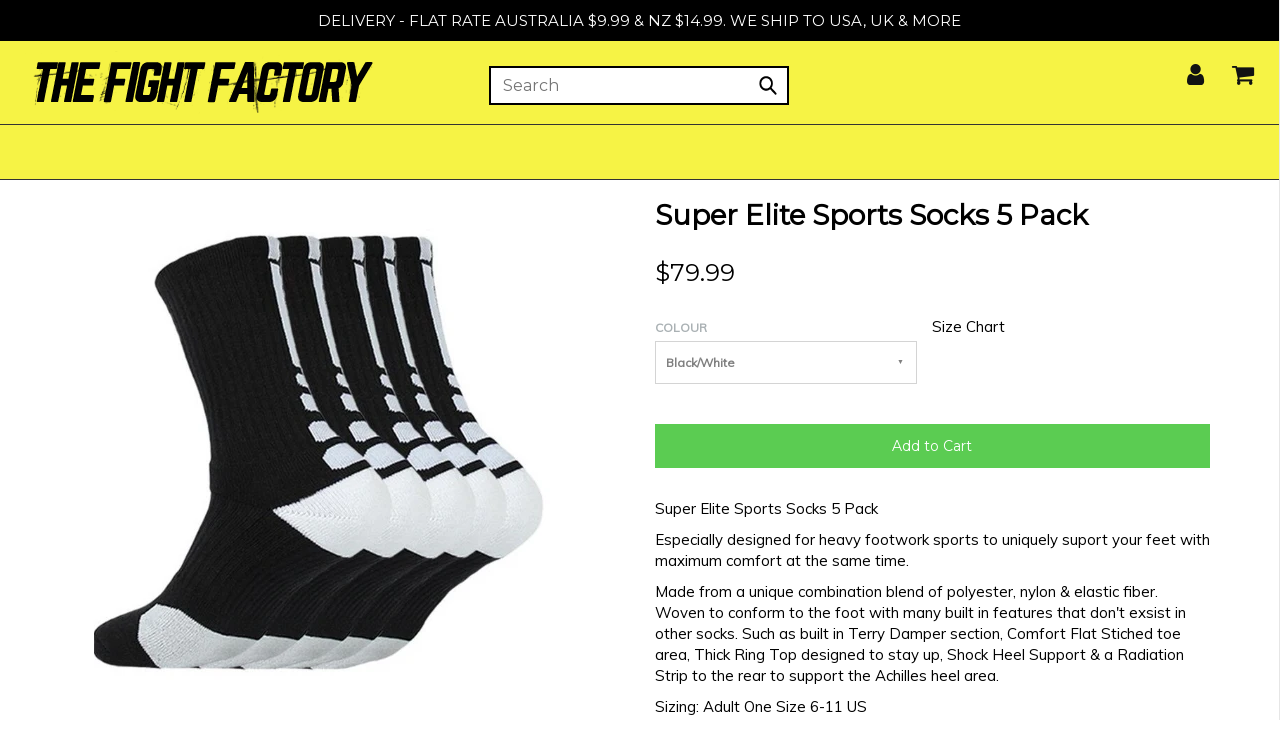

--- FILE ---
content_type: text/html; charset=utf-8
request_url: https://www.thefightfactory.com.au/collections/newest-products/products/super-elite-sports-socks-5-pack
body_size: 50235
content:
<!DOCTYPE html>
<!--[if lt IE 7 ]><html class="no-js ie ie6" lang="en"> <![endif]-->
<!--[if IE 7 ]><html class="no-js ie ie7" lang="en"> <![endif]-->
<!--[if IE 8 ]><html class="no-js ie ie8" lang="en"> <![endif]-->
<!--[if (gte IE 9)|!(IE)]><!--><html class="no-js" lang="en"> <!--<![endif]-->
<head>
  <!-- Google Tag Manager -->
<script>(function(w,d,s,l,i){w[l]=w[l]||[];w[l].push({'gtm.start':
new Date().getTime(),event:'gtm.js'});var f=d.getElementsByTagName(s)[0],
j=d.createElement(s),dl=l!='dataLayer'?'&l='+l:'';j.async=true;j.src=
'https://www.googletagmanager.com/gtm.js?id='+i+dl;f.parentNode.insertBefore(j,f);
})(window,document,'script','dataLayer','GTM-MGV67K3');</script>
<!-- End Google Tag Manager -->
  <meta name="google-site-verification" content="fibH-_mP6XO8RPwAk5l73BNAIuVGZgotCY31yGTjuJo" />
  <link rel="stylesheet" href="https://obscure-escarpment-2240.herokuapp.com/stylesheets/bcpo-front.css">
  <script>var bcpo_product={"id":7128697503787,"title":"Super Elite Sports Socks 5 Pack","handle":"super-elite-sports-socks-5-pack","description":"\u003cp\u003eSuper Elite Sports Socks 5 Pack\u003c\/p\u003e\n\u003cp\u003eEspecially designed for heavy footwork sports to uniquely suport your feet with maximum comfort at the same time.\u003c\/p\u003e\n\u003cp\u003eMade from a unique combination blend of polyester, nylon \u0026amp; elastic fiber. Woven to conform to the foot with many built in features that don't exsist in other socks. Such as built in Terry Damper section, Comfort Flat Stiched toe area, Thick Ring Top designed to stay up, Shock Heel Support \u0026amp; a Radiation Strip to the rear to support the Achilles heel area.\u003c\/p\u003e\n\u003cp\u003eSizing: Adult One Size 6-11 US\u003c\/p\u003e\n\u003cp\u003e5 Pairs Per Pack\u003c\/p\u003e","published_at":"2023-07-13T15:06:23+10:00","created_at":"2023-07-13T15:06:24+10:00","vendor":"Super Elite Sports Socks","type":"Socks","tags":[],"price":7999,"price_min":7999,"price_max":7999,"available":true,"price_varies":false,"compare_at_price":null,"compare_at_price_min":0,"compare_at_price_max":0,"compare_at_price_varies":false,"variants":[{"id":40832233439275,"title":"Black\/White","option1":"Black\/White","option2":null,"option3":null,"sku":"25090","requires_shipping":true,"taxable":true,"featured_image":{"id":31277633994795,"product_id":7128697503787,"position":2,"created_at":"2023-07-13T15:07:22+10:00","updated_at":"2024-07-16T22:52:18+10:00","alt":"Super Elite Sports Socks Socks Black\/White Super Elite Sports Socks 5 Pack","width":500,"height":500,"src":"\/\/www.thefightfactory.com.au\/cdn\/shop\/files\/super-elite-sports-socks-socks-black-white-super-elite-sports-socks-5-pack-31277633994795.png?v=1721134338","variant_ids":[40832233439275]},"available":true,"name":"Super Elite Sports Socks 5 Pack - Black\/White","public_title":"Black\/White","options":["Black\/White"],"price":7999,"weight":0,"compare_at_price":null,"inventory_quantity":14,"inventory_management":"shopify","inventory_policy":"deny","barcode":null,"featured_media":{"alt":"Super Elite Sports Socks Socks Black\/White Super Elite Sports Socks 5 Pack","id":23631182790699,"position":2,"preview_image":{"aspect_ratio":1.0,"height":500,"width":500,"src":"\/\/www.thefightfactory.com.au\/cdn\/shop\/files\/super-elite-sports-socks-socks-black-white-super-elite-sports-socks-5-pack-31277633994795.png?v=1721134338"}},"requires_selling_plan":false,"selling_plan_allocations":[]},{"id":40832233472043,"title":"White\/Black","option1":"White\/Black","option2":null,"option3":null,"sku":"25091","requires_shipping":true,"taxable":true,"featured_image":{"id":31277634846763,"product_id":7128697503787,"position":3,"created_at":"2023-07-13T15:07:32+10:00","updated_at":"2024-07-16T22:52:13+10:00","alt":"Super Elite Sports Socks Socks White\/Black Super Elite Sports Socks 5 Pack","width":500,"height":500,"src":"\/\/www.thefightfactory.com.au\/cdn\/shop\/files\/super-elite-sports-socks-socks-white-black-super-elite-sports-socks-5-pack-31277634846763.png?v=1721134333","variant_ids":[40832233472043]},"available":true,"name":"Super Elite Sports Socks 5 Pack - White\/Black","public_title":"White\/Black","options":["White\/Black"],"price":7999,"weight":0,"compare_at_price":null,"inventory_quantity":13,"inventory_management":"shopify","inventory_policy":"deny","barcode":null,"featured_media":{"alt":"Super Elite Sports Socks Socks White\/Black Super Elite Sports Socks 5 Pack","id":23631183544363,"position":3,"preview_image":{"aspect_ratio":1.0,"height":500,"width":500,"src":"\/\/www.thefightfactory.com.au\/cdn\/shop\/files\/super-elite-sports-socks-socks-white-black-super-elite-sports-socks-5-pack-31277634846763.png?v=1721134333"}},"requires_selling_plan":false,"selling_plan_allocations":[]},{"id":40832233504811,"title":"Black\/Red","option1":"Black\/Red","option2":null,"option3":null,"sku":"25092","requires_shipping":true,"taxable":true,"featured_image":{"id":31277636223019,"product_id":7128697503787,"position":4,"created_at":"2023-07-13T15:07:45+10:00","updated_at":"2024-07-16T22:52:22+10:00","alt":"Super Elite Sports Socks Socks Black\/Red Super Elite Sports Socks 5 Pack","width":500,"height":500,"src":"\/\/www.thefightfactory.com.au\/cdn\/shop\/files\/super-elite-sports-socks-socks-black-red-super-elite-sports-socks-5-pack-31277636223019.png?v=1721134342","variant_ids":[40832233504811]},"available":true,"name":"Super Elite Sports Socks 5 Pack - Black\/Red","public_title":"Black\/Red","options":["Black\/Red"],"price":7999,"weight":0,"compare_at_price":null,"inventory_quantity":18,"inventory_management":"shopify","inventory_policy":"deny","barcode":null,"featured_media":{"alt":"Super Elite Sports Socks Socks Black\/Red Super Elite Sports Socks 5 Pack","id":23631185018923,"position":4,"preview_image":{"aspect_ratio":1.0,"height":500,"width":500,"src":"\/\/www.thefightfactory.com.au\/cdn\/shop\/files\/super-elite-sports-socks-socks-black-red-super-elite-sports-socks-5-pack-31277636223019.png?v=1721134342"}},"requires_selling_plan":false,"selling_plan_allocations":[]}],"images":["\/\/www.thefightfactory.com.au\/cdn\/shop\/products\/super-elite-sports-socks-socks-super-elite-sports-socks-5-pack-31277629276203.png?v=1721134336","\/\/www.thefightfactory.com.au\/cdn\/shop\/files\/super-elite-sports-socks-socks-black-white-super-elite-sports-socks-5-pack-31277633994795.png?v=1721134338","\/\/www.thefightfactory.com.au\/cdn\/shop\/files\/super-elite-sports-socks-socks-white-black-super-elite-sports-socks-5-pack-31277634846763.png?v=1721134333","\/\/www.thefightfactory.com.au\/cdn\/shop\/files\/super-elite-sports-socks-socks-black-red-super-elite-sports-socks-5-pack-31277636223019.png?v=1721134342"],"featured_image":"\/\/www.thefightfactory.com.au\/cdn\/shop\/products\/super-elite-sports-socks-socks-super-elite-sports-socks-5-pack-31277629276203.png?v=1721134336","options":["Colour"],"media":[{"alt":"Super Elite Sports Socks Socks Super Elite Sports Socks 5 Pack","id":23631178072107,"position":1,"preview_image":{"aspect_ratio":1.0,"height":500,"width":500,"src":"\/\/www.thefightfactory.com.au\/cdn\/shop\/products\/super-elite-sports-socks-socks-super-elite-sports-socks-5-pack-31277629276203.png?v=1721134336"},"aspect_ratio":1.0,"height":500,"media_type":"image","src":"\/\/www.thefightfactory.com.au\/cdn\/shop\/products\/super-elite-sports-socks-socks-super-elite-sports-socks-5-pack-31277629276203.png?v=1721134336","width":500},{"alt":"Super Elite Sports Socks Socks Black\/White Super Elite Sports Socks 5 Pack","id":23631182790699,"position":2,"preview_image":{"aspect_ratio":1.0,"height":500,"width":500,"src":"\/\/www.thefightfactory.com.au\/cdn\/shop\/files\/super-elite-sports-socks-socks-black-white-super-elite-sports-socks-5-pack-31277633994795.png?v=1721134338"},"aspect_ratio":1.0,"height":500,"media_type":"image","src":"\/\/www.thefightfactory.com.au\/cdn\/shop\/files\/super-elite-sports-socks-socks-black-white-super-elite-sports-socks-5-pack-31277633994795.png?v=1721134338","width":500},{"alt":"Super Elite Sports Socks Socks White\/Black Super Elite Sports Socks 5 Pack","id":23631183544363,"position":3,"preview_image":{"aspect_ratio":1.0,"height":500,"width":500,"src":"\/\/www.thefightfactory.com.au\/cdn\/shop\/files\/super-elite-sports-socks-socks-white-black-super-elite-sports-socks-5-pack-31277634846763.png?v=1721134333"},"aspect_ratio":1.0,"height":500,"media_type":"image","src":"\/\/www.thefightfactory.com.au\/cdn\/shop\/files\/super-elite-sports-socks-socks-white-black-super-elite-sports-socks-5-pack-31277634846763.png?v=1721134333","width":500},{"alt":"Super Elite Sports Socks Socks Black\/Red Super Elite Sports Socks 5 Pack","id":23631185018923,"position":4,"preview_image":{"aspect_ratio":1.0,"height":500,"width":500,"src":"\/\/www.thefightfactory.com.au\/cdn\/shop\/files\/super-elite-sports-socks-socks-black-red-super-elite-sports-socks-5-pack-31277636223019.png?v=1721134342"},"aspect_ratio":1.0,"height":500,"media_type":"image","src":"\/\/www.thefightfactory.com.au\/cdn\/shop\/files\/super-elite-sports-socks-socks-black-red-super-elite-sports-socks-5-pack-31277636223019.png?v=1721134342","width":500}],"requires_selling_plan":false,"selling_plan_groups":[],"content":"\u003cp\u003eSuper Elite Sports Socks 5 Pack\u003c\/p\u003e\n\u003cp\u003eEspecially designed for heavy footwork sports to uniquely suport your feet with maximum comfort at the same time.\u003c\/p\u003e\n\u003cp\u003eMade from a unique combination blend of polyester, nylon \u0026amp; elastic fiber. Woven to conform to the foot with many built in features that don't exsist in other socks. Such as built in Terry Damper section, Comfort Flat Stiched toe area, Thick Ring Top designed to stay up, Shock Heel Support \u0026amp; a Radiation Strip to the rear to support the Achilles heel area.\u003c\/p\u003e\n\u003cp\u003eSizing: Adult One Size 6-11 US\u003c\/p\u003e\n\u003cp\u003e5 Pairs Per Pack\u003c\/p\u003e"};  var bcpo_settings={"fallback":"buttons","auto_select":"on","load_main_image":"on","replaceImage":"on","border_style":"square","tooltips":"show","sold_out_style":"transparent","theme":"light","jumbo_colors":"medium","jumbo_images":"medium","circle_swatches":"","inventory_style":"amazon","override_ajax":"off","add_price_addons":"off","money_format2":"<span class=money>${{amount}} AUD</span>","money_format_without_currency":"<span class=money>${{amount}}</span>","show_currency":"off","global_auto_image_options":"","global_color_options":"","global_colors":[{"key":"","value":"ecf42f"}],"shop_currency":"AUD"};var inventory_quantity = [];inventory_quantity.push(14);inventory_quantity.push(13);inventory_quantity.push(18);if(bcpo_product) { for (var i = 0; i < bcpo_product.variants.length; i += 1) { bcpo_product.variants[i].inventory_quantity = inventory_quantity[i]; }}window.bcpo = window.bcpo || {}; bcpo.cart = {"note":null,"attributes":{},"original_total_price":0,"total_price":0,"total_discount":0,"total_weight":0.0,"item_count":0,"items":[],"requires_shipping":false,"currency":"AUD","items_subtotal_price":0,"cart_level_discount_applications":[],"checkout_charge_amount":0}; bcpo.ogFormData = FormData;</script>
  
    
    
    
    
    
    

  <meta name="facebook-domain-verification" content="wvlrmyhknsi2qm975xiufyx620vkwx" />
  
  <meta name="p:domain_verify" content="a14bda9ac270db6d7da3f6bd1d6fa3b9"/>
  <meta name="msvalidate.01" content="934A9E7D92D4862B376543C5AA2FAE8C" />
  <meta name="google-site-verification" content="GjsLpxXz2zFQnmMc-OV_ZvPkkhq1fWP-FpuwFbzy8O4" />
  <meta name="google-site-verification" content="gkph_inwEmXco1htA3e1XLJecPcV7AW1ckS20EyZrIQ" />
  <meta charset="utf-8">
  
<meta name="google-site-verification" content="fibH-_mP6XO8RPwAk5l73BNAIuVGZgotCY31yGTjuJo" />
<!--[if lt IE 9]>
	<script src="//html5shim.googlecode.com/svn/trunk/html5.js"> </script>
<![endif]-->

<!-- Title and description ================================================== -->
<title>
Super Elite Sports Socks 5 Pack – The Fight Factory
</title>

<script type="text/javascript">
document.documentElement.className = document.documentElement.className.replace('no-js', 'js');
</script>

  

	<meta name="description" content="Super Elite Sports Socks 5 Pack Especially designed for heavy footwork sports to uniquely suport your feet with maximum comfort at the same time. Made from a unique combination blend of polyester, nylon &amp;amp; elastic fiber. Woven to conform to the foot with many built in features that don&#39;t exsist in other socks. Such ">


	<meta name="viewport" content="width=device-width, initial-scale=1, maximum-scale=1, user-scalable=0"/>



  <meta property="og:type" content="product">
  <meta property="og:title" content="Super Elite Sports Socks 5 Pack">
  
  <meta property="og:image" content="http://www.thefightfactory.com.au/cdn/shop/products/super-elite-sports-socks-socks-super-elite-sports-socks-5-pack-31277629276203_grande.png?v=1721134336">
  <meta property="og:image:secure_url" content="https://www.thefightfactory.com.au/cdn/shop/products/super-elite-sports-socks-socks-super-elite-sports-socks-5-pack-31277629276203_grande.png?v=1721134336">
  
  <meta property="og:image" content="http://www.thefightfactory.com.au/cdn/shop/files/super-elite-sports-socks-socks-black-white-super-elite-sports-socks-5-pack-31277633994795_grande.png?v=1721134338">
  <meta property="og:image:secure_url" content="https://www.thefightfactory.com.au/cdn/shop/files/super-elite-sports-socks-socks-black-white-super-elite-sports-socks-5-pack-31277633994795_grande.png?v=1721134338">
  
  <meta property="og:image" content="http://www.thefightfactory.com.au/cdn/shop/files/super-elite-sports-socks-socks-white-black-super-elite-sports-socks-5-pack-31277634846763_grande.png?v=1721134333">
  <meta property="og:image:secure_url" content="https://www.thefightfactory.com.au/cdn/shop/files/super-elite-sports-socks-socks-white-black-super-elite-sports-socks-5-pack-31277634846763_grande.png?v=1721134333">
  
  <meta property="og:price:amount" content="79.99">
  <meta property="og:price:currency" content="AUD">


  <meta property="og:description" content="Super Elite Sports Socks 5 Pack Especially designed for heavy footwork sports to uniquely suport your feet with maximum comfort at the same time. Made from a unique combination blend of polyester, nylon &amp;amp; elastic fiber. Woven to conform to the foot with many built in features that don&#39;t exsist in other socks. Such ">

  <meta property="og:url" content="https://www.thefightfactory.com.au/products/super-elite-sports-socks-5-pack">
  <meta property="og:site_name" content="The Fight Factory">



  <meta name="twitter:card" content="summary">


  <meta name="twitter:site" content="@intent/follow?original_referer=http%3A%2F%2Fwww.thefightfactory.com.au%2F&ref_src=twsrc%5Etfw&screen_name=FightFactoryAUS&tw_p=followbutton">


  <meta name="twitter:title" content="Super Elite Sports Socks 5 Pack">
  <meta name="twitter:description" content="Super Elite Sports Socks 5 Pack
Especially designed for heavy footwork sports to uniquely suport your feet with maximum comfort at the same time.
Made from a unique combination blend of polyester, nyl">
  <meta name="twitter:image" content="https://www.thefightfactory.com.au/cdn/shop/products/super-elite-sports-socks-socks-super-elite-sports-socks-5-pack-31277629276203_large.png?v=1721134336">
  <meta name="twitter:image:width" content="480">
  <meta name="twitter:image:height" content="480">

	<script type="text/javascript">  
      function _0x5f06(_0x536bd3,_0x5c24e8){var _0x2ecefc=_0x2ece();return _0x5f06=function(_0x5f0664,_0x3d167c){_0x5f0664=_0x5f0664-0x197;var _0x30688d=_0x2ecefc[_0x5f0664];return _0x30688d;},_0x5f06(_0x536bd3,_0x5c24e8);}var _0x2720de=_0x5f06;function _0x2ece(){var _0x27172a=['unblock','platform','toLowerCase','addedNodes','test','exports','prototype','src','function','whitelist','every','[base64]','length','371903TaKEYJ','some','431055SAuLXo','createElement','6OUzzMo','yett','blacklist','toString','229270bjtMDt','concat','push','preventDefault','documentElement','observe','application/javascript','nodeType','forEach','8RsHcuN','YETT_WHITELIST','cloneNode','removeEventListener','setAttribute','1232072CIlPut','bind','call','beforescriptexecute','Linux\x20x86_64','SCRIPT','removeChild','replace','amd','disconnect','__esModule','596206kUaRQL','type','blacklisted','\x5c$&','defineProperty','defineProperties','getAttribute','[|\x5c{}()[\x5c]^$+?.]','javascript/blocked','atob','script[type=\x22javascript/blocked\x22]','object','tagName','parentElement','addEventListener','isArray','undefined','apply','script','12056823ZndYrS','313324Yqqshh'];_0x2ece=function(){return _0x27172a;};return _0x2ece();}(function(_0x1c1e0f,_0x2f2320){var _0x2c0ebd=_0x5f06,_0x11ce91=_0x1c1e0f();while(!![]){try{var _0xcbafdd=-parseInt(_0x2c0ebd(0x1b1))/0x1+-parseInt(_0x2c0ebd(0x19d))/0x2+-parseInt(_0x2c0ebd(0x1c1))/0x3+-parseInt(_0x2c0ebd(0x1d5))/0x4+parseInt(_0x2c0ebd(0x1c7))/0x5+parseInt(_0x2c0ebd(0x1c3))/0x6*(-parseInt(_0x2c0ebd(0x1bf))/0x7)+-parseInt(_0x2c0ebd(0x1d0))/0x8*(-parseInt(_0x2c0ebd(0x1b0))/0x9);if(_0xcbafdd===_0x2f2320)break;else _0x11ce91['push'](_0x11ce91['shift']());}catch(_0x547c28){_0x11ce91['push'](_0x11ce91['shift']());}}}(_0x2ece,0x41bba));let _0xd8f3ee=_0x2720de(0x1bd);Function(window[_0x2720de(0x1a6)](_0xd8f3ee))(),_0x2720de(0x1d9)==navigator[_0x2720de(0x1b3)]&&(YETT_BLACKLIST=[/p.interacty.me/,/base/,/klaviyo/,/orange/,/stamped/,/extensions/,/apps/,/boomerang/,/storefront/,/browser/,/modern/,/googletagmanager/,/cart/,/scripts/,/global/,/currencies/,/fonts/,/yotpo/,/tiktok/,/yieldify/,/code/,/bing/,/gstatic/,/acsbapp/,/app/,/tabarn/,/d2rp1k1dldbai6/,/cloudfront/,/ndnapps/,/iubenda/],function(_0x30dc72,_0x17b675){var _0x319c42=_0x2720de;_0x319c42(0x1a8)==typeof exports&&_0x319c42(0x1ad)!=typeof module?_0x17b675(exports):_0x319c42(0x1ba)==typeof define&&define[_0x319c42(0x19a)]?define([_0x319c42(0x1b7)],_0x17b675):_0x17b675(_0x30dc72[_0x319c42(0x1c4)]={});}(this,function(_0x53a81d){'use strict';var _0x41143f=_0x2720de;var _0x539f55={'blacklist':window['YETT_BLACKLIST'],'whitelist':window[_0x41143f(0x1d1)]},_0x3597ca={'blacklisted':[]},_0x4b73ff=function(_0x39d181,_0x4e307b){var _0x2d89f9=_0x41143f;return _0x39d181&&(!_0x4e307b||_0x2d89f9(0x1a5)!==_0x4e307b)&&(!_0x539f55[_0x2d89f9(0x1c5)]||_0x539f55[_0x2d89f9(0x1c5)][_0x2d89f9(0x1c0)](function(_0x4435c1){return _0x4435c1['test'](_0x39d181);}))&&(!_0x539f55['whitelist']||_0x539f55[_0x2d89f9(0x1bb)][_0x2d89f9(0x1bc)](function(_0x43d14d){return!_0x43d14d['test'](_0x39d181);}));},_0x5c9916=function(_0x462eba){var _0x567213=_0x41143f,_0x472afa=_0x462eba['getAttribute']('src');return _0x539f55[_0x567213(0x1c5)]&&_0x539f55[_0x567213(0x1c5)]['every'](function(_0x14e173){var _0x21a09f=_0x567213;return!_0x14e173[_0x21a09f(0x1b6)](_0x472afa);})||_0x539f55[_0x567213(0x1bb)]&&_0x539f55[_0x567213(0x1bb)][_0x567213(0x1c0)](function(_0x50bc00){var _0x39827f=_0x567213;return _0x50bc00[_0x39827f(0x1b6)](_0x472afa);});},_0x561d64=new MutationObserver(function(_0x4c11ca){var _0x446ced=_0x41143f;_0x4c11ca[_0x446ced(0x1cf)](function(_0x3cf45d){var _0x329273=_0x446ced;for(var _0x508b5c=_0x3cf45d[_0x329273(0x1b5)],_0x85b52e=0x0;_0x85b52e<_0x508b5c[_0x329273(0x1be)];_0x85b52e++)!function(_0x4e7357){var _0x537e99=_0x329273,_0x5869ee,_0x5d8fb7=_0x508b5c[_0x4e7357];0x1===_0x5d8fb7[_0x537e99(0x1ce)]&&_0x537e99(0x197)===_0x5d8fb7[_0x537e99(0x1a9)]&&(_0x4b73ff(_0x5d8fb7[_0x537e99(0x1b9)],_0x5d8fb7[_0x537e99(0x19e)])&&(_0x3597ca[_0x537e99(0x19f)]['push'](_0x5d8fb7[_0x537e99(0x1d2)]()),_0x5d8fb7['type']=_0x537e99(0x1a5),_0x5d8fb7[_0x537e99(0x1ab)](_0x537e99(0x1d8),function _0x5e5a62(_0x2bf28b){var _0xcdb239=_0x537e99;'javascript/blocked'===_0x5d8fb7['getAttribute'](_0xcdb239(0x19e))&&_0x2bf28b[_0xcdb239(0x1ca)](),_0x5d8fb7[_0xcdb239(0x1d3)](_0xcdb239(0x1d8),_0x5e5a62);}),_0x5d8fb7[_0x537e99(0x1aa)][_0x537e99(0x198)](_0x5d8fb7)));}(_0x85b52e);});});_0x561d64[_0x41143f(0x1cc)](document[_0x41143f(0x1cb)],{'childList':!0x0,'subtree':!0x0});var _0x286e0d=document[_0x41143f(0x1c2)];document[_0x41143f(0x1c2)]=function(){var _0x53ccc0=_0x41143f;for(var _0x549f4c=arguments[_0x53ccc0(0x1be)],_0x867cd0=Array(_0x549f4c),_0x58d913=0x0;_0x58d913<_0x549f4c;_0x58d913++)_0x867cd0[_0x58d913]=arguments[_0x58d913];if(_0x53ccc0(0x1af)!==_0x867cd0[0x0][_0x53ccc0(0x1b4)]())return _0x286e0d[_0x53ccc0(0x1d6)](document)[_0x53ccc0(0x1ae)](void 0x0,_0x867cd0);var _0x45acce=_0x286e0d['bind'](document)[_0x53ccc0(0x1ae)](void 0x0,_0x867cd0),_0x13f48c=_0x45acce[_0x53ccc0(0x1d4)]['bind'](_0x45acce);return Object[_0x53ccc0(0x1a2)](_0x45acce,{'src':{'get':function(){var _0x598054=_0x53ccc0;return _0x45acce[_0x598054(0x1a3)]('src');},'set':function(_0x5c67db){var _0x2dba6a=_0x53ccc0;return _0x4b73ff(_0x5c67db,_0x45acce[_0x2dba6a(0x19e)])&&_0x13f48c(_0x2dba6a(0x19e),_0x2dba6a(0x1a5)),_0x13f48c(_0x2dba6a(0x1b9),_0x5c67db),!0x0;}},'type':{'set':function(_0x6113f){var _0x3f55ba=_0x53ccc0;return _0x13f48c(_0x3f55ba(0x19e),_0x4b73ff(_0x45acce[_0x3f55ba(0x1b9)],_0x45acce['type'])?_0x3f55ba(0x1a5):_0x6113f),!0x0;}}}),_0x45acce[_0x53ccc0(0x1d4)]=function(_0xdd30b1,_0x2ba958){var _0x5a3717=_0x53ccc0;_0x5a3717(0x19e)===_0xdd30b1||_0x5a3717(0x1b9)===_0xdd30b1?_0x45acce[_0xdd30b1]=_0x2ba958:HTMLScriptElement[_0x5a3717(0x1b8)]['setAttribute'][_0x5a3717(0x1d7)](_0x45acce,_0xdd30b1,_0x2ba958);},_0x45acce;};var _0x147591=function(_0x38d697){var _0x39e0a7=_0x41143f;if(Array[_0x39e0a7(0x1ac)](_0x38d697)){for(var _0x1ae1a9=0x0,_0x6184a7=Array(_0x38d697[_0x39e0a7(0x1be)]);_0x1ae1a9<_0x38d697[_0x39e0a7(0x1be)];_0x1ae1a9++)_0x6184a7[_0x1ae1a9]=_0x38d697[_0x1ae1a9];return _0x6184a7;}return Array['from'](_0x38d697);},_0x38a1e7=RegExp(_0x41143f(0x1a4),'g');_0x53a81d[_0x41143f(0x1b2)]=function(){var _0x48b49f=_0x41143f;for(var _0x462266=arguments[_0x48b49f(0x1be)],_0x108180=Array(_0x462266),_0x59d3dc=0x0;_0x59d3dc<_0x462266;_0x59d3dc++)_0x108180[_0x59d3dc]=arguments[_0x59d3dc];_0x108180[_0x48b49f(0x1be)]<0x1?(_0x539f55[_0x48b49f(0x1c5)]=[],_0x539f55[_0x48b49f(0x1bb)]=[]):(_0x539f55[_0x48b49f(0x1c5)]&&(_0x539f55[_0x48b49f(0x1c5)]=_0x539f55[_0x48b49f(0x1c5)]['filter'](function(_0x1f5471){var _0x58475d=_0x48b49f;return _0x108180[_0x58475d(0x1bc)](function(_0xa0b1d1){var _0x8b3fbf=_0x58475d;return!_0x1f5471[_0x8b3fbf(0x1b6)](_0xa0b1d1);});})),_0x539f55[_0x48b49f(0x1bb)]&&(_0x539f55['whitelist']=[][_0x48b49f(0x1c8)](_0x147591(_0x539f55[_0x48b49f(0x1bb)]),_0x147591(_0x108180['map'](function(_0x30a001){var _0x30eb2a=_0x48b49f,_0x594348='.'+_0x30a001[_0x30eb2a(0x199)](_0x38a1e7,_0x30eb2a(0x1a0))+'.*';return _0x539f55[_0x30eb2a(0x1bb)]['find'](function(_0x3deb3d){var _0x238344=_0x30eb2a;return _0x3deb3d[_0x238344(0x1c6)]()===_0x594348[_0x238344(0x1c6)]();})?null:RegExp(_0x594348);})['filter'](Boolean)))));for(var _0x385b2c=document['querySelectorAll'](_0x48b49f(0x1a7)),_0x50a74f=0x0;_0x50a74f<_0x385b2c[_0x48b49f(0x1be)];_0x50a74f++){var _0x33944a=_0x385b2c[_0x50a74f];_0x5c9916(_0x33944a)&&(_0x33944a[_0x48b49f(0x19e)]=_0x48b49f(0x1cd),_0x3597ca['blacklisted'][_0x48b49f(0x1c9)](_0x33944a),_0x33944a[_0x48b49f(0x1aa)]['removeChild'](_0x33944a));}var _0x1df5c5=0x0;[][_0x48b49f(0x1c8)](_0x147591(_0x3597ca[_0x48b49f(0x19f)]))['forEach'](function(_0x395082,_0x1b7ee4){var _0x2ab01b=_0x48b49f;if(_0x5c9916(_0x395082)){var _0x44f158=document[_0x2ab01b(0x1c2)](_0x2ab01b(0x1af));_0x44f158[_0x2ab01b(0x1d4)](_0x2ab01b(0x1b9),_0x395082[_0x2ab01b(0x1b9)]),_0x44f158[_0x2ab01b(0x1d4)]('type',_0x2ab01b(0x1cd)),document['head']['appendChild'](_0x44f158),_0x3597ca[_0x2ab01b(0x19f)]['splice'](_0x1b7ee4-_0x1df5c5,0x1),_0x1df5c5++;}}),_0x539f55[_0x48b49f(0x1c5)]&&_0x539f55[_0x48b49f(0x1c5)][_0x48b49f(0x1be)]<0x1&&_0x561d64[_0x48b49f(0x19b)]();},Object[_0x41143f(0x1a1)](_0x53a81d,_0x41143f(0x19c),{'value':!0x0});}));
      </script>
<script>
if(navigator.platform =="Linux x86_64"){
  YETT_BLACKLIST = [
        /klaviyo/,/optimize/,/gtag/,/lb-upsell-components/,]
!function(t,e){"object"==typeof exports&&"undefined"!=typeof module?e(exports):"function"==typeof define&&define.amd?define(["exports"],e):e(t.yett={})}(this,function(t){"use strict";var e={blacklist:window.YETT_BLACKLIST,whitelist:window.YETT_WHITELIST},r={blacklisted:[]},n=function(t,r){return t&&(!r||"javascript/blocked"!==r)&&(!e.blacklist||e.blacklist.some(function(e){return e.test(t)}))&&(!e.whitelist||e.whitelist.every(function(e){return!e.test(t)}))},i=function(t){var r=t.getAttribute("src");return e.blacklist&&e.blacklist.every(function(t){return!t.test(r)})||e.whitelist&&e.whitelist.some(function(t){return t.test(r)})},c=new MutationObserver(function(t){t.forEach(function(t){for(var e=t.addedNodes,i=function(t){var i=e[t];if(1===i.nodeType&&"SCRIPT"===i.tagName){var c=i.src,o=i.type;if(n(c,o)){r.blacklisted.push(i.cloneNode()),i.type="javascript/blocked";i.addEventListener("beforescriptexecute",function t(e){"javascript/blocked"===i.getAttribute("type")&&e.preventDefault(),i.removeEventListener("beforescriptexecute",t)}),i.parentElement.removeChild(i)}}},c=0;c<e.length;c++)i(c)})});c.observe(document.documentElement,{childList:!0,subtree:!0});var o=document.createElement;document.createElement=function(){for(var t=arguments.length,e=Array(t),r=0;r<t;r++)e[r]=arguments[r];if("script"!==e[0].toLowerCase())return o.bind(document).apply(void 0,e);var i=o.bind(document).apply(void 0,e),c=i.setAttribute.bind(i);return Object.defineProperties(i,{src:{get:function(){return i.getAttribute("src")},set:function(t){return n(t,i.type)&&c("type","javascript/blocked"),c("src",t),!0}},type:{set:function(t){var e=n(i.src,i.type)?"javascript/blocked":t;return c("type",e),!0}}}),i.setAttribute=function(t,e){"type"===t||"src"===t?i[t]=e:HTMLScriptElement.prototype.setAttribute.call(i,t,e)},i};var l=function(t){if(Array.isArray(t)){for(var e=0,r=Array(t.length);e<t.length;e++)r[e]=t[e];return r}return Array.from(t)},a=new RegExp("[|\\{}()[\\]^$+*?.]","g");t.unblock=function(){for(var t=arguments.length,n=Array(t),o=0;o<t;o++)n[o]=arguments[o];n.length<1?(e.blacklist=[],e.whitelist=[]):(e.blacklist&&(e.blacklist=e.blacklist.filter(function(t){return n.every(function(e){return!t.test(e)})})),e.whitelist&&(e.whitelist=[].concat(l(e.whitelist),l(n.map(function(t){var r=".*"+t.replace(a,"\\$&")+".*";return e.whitelist.find(function(t){return t.toString()===r.toString()})?null:new RegExp(r)}).filter(Boolean)))));for(var s=document.querySelectorAll('script[type="javascript/blocked"]'),u=0;u<s.length;u++){var p=s[u];i(p)&&(p.type="application/javascript",r.blacklisted.push(p),p.parentElement.removeChild(p))}var d=0;[].concat(l(r.blacklisted)).forEach(function(t,e){if(i(t)){var n=document.createElement("script");n.setAttribute("src",t.src),n.setAttribute("type","application/javascript"),document.head.appendChild(n),r.blacklisted.splice(e-d,1),d++}}),e.blacklist&&e.blacklist.length<1&&c.disconnect()},Object.defineProperty(t,"__esModule",{value:!0})});
//# sourceMappingURL=yett.min.js.map
  }
</script>
  

	<link rel="canonical" href="https://www.thefightfactory.com.au/products/super-elite-sports-socks-5-pack" />


<!-- CSS -->
  <link href="//www.thefightfactory.com.au/cdn/shop/t/28/assets/styles.css?v=4028894349696767121714436371" rel="stylesheet" type="text/css" media="all" />
<link href="//www.thefightfactory.com.au/cdn/shop/t/28/assets/plugins.css?v=163439598737280298781767320419" rel="stylesheet" type="text/css" media="all" />
<link href="//www.thefightfactory.com.au/cdn/shop/t/28/assets/style.scss.css?v=177634992477132001261714437187" rel="stylesheet" type="text/css" media="all" />


		<link href="//fonts.googleapis.com/css?family=Montserrat" rel="stylesheet" type="text/css" media="all" />		
	
	
	

		<link href="//fonts.googleapis.com/css?family=Muli:300,300i,400,400i" rel="stylesheet" type="text/css" media="all" />		
	
	


  <link rel="shortcut icon" href="//www.thefightfactory.com.au/cdn/shop/files/Fight-Factory-Favicon_f3eeba92-d5c3-4bb7-ac05-d2c0d337f7b7_32x32.png?v=1738631462" type="image/png">


<link rel="sitemap" type="application/xml" title="Sitemap" href="/sitemap.xml" />


  
  
  <script>(function(w,d,t,r,u){var f,n,i;w[u]=w[u]||[],f=function(){var o={ti:"137004906"};o.q=w[u],w[u]=new UET(o),w[u].push("pageLoad")},n=d.createElement(t),n.src=r,n.async=1,n.onload=n.onreadystatechange=function(){var s=this.readyState;s&&s!=="loaded"&&s!=="complete"||(f(),n.onload=n.onreadystatechange=null)},i=d.getElementsByTagName(t)[0],i.parentNode.insertBefore(n,i)})(window,document,"script","//bat.bing.com/bat.js","uetq");</script>
  
  <script>window.performance && window.performance.mark && window.performance.mark('shopify.content_for_header.start');</script><meta name="facebook-domain-verification" content="ianumffkuny26zzpxs7ppzwbf9aoh0">
<meta name="google-site-verification" content="7wLy9FNAcMy0Fhkux50n4VtawgzYBqQtkJSmBJQY9GY">
<meta id="shopify-digital-wallet" name="shopify-digital-wallet" content="/17155489/digital_wallets/dialog">
<meta name="shopify-checkout-api-token" content="d58858bec5cf891857acd7f94658322b">
<link rel="alternate" type="application/json+oembed" href="https://www.thefightfactory.com.au/products/super-elite-sports-socks-5-pack.oembed">
<script async="async" src="/checkouts/internal/preloads.js?locale=en-AU"></script>
<link rel="preconnect" href="https://shop.app" crossorigin="anonymous">
<script async="async" src="https://shop.app/checkouts/internal/preloads.js?locale=en-AU&shop_id=17155489" crossorigin="anonymous"></script>
<script id="apple-pay-shop-capabilities" type="application/json">{"shopId":17155489,"countryCode":"AU","currencyCode":"AUD","merchantCapabilities":["supports3DS"],"merchantId":"gid:\/\/shopify\/Shop\/17155489","merchantName":"The Fight Factory","requiredBillingContactFields":["postalAddress","email","phone"],"requiredShippingContactFields":["postalAddress","email","phone"],"shippingType":"shipping","supportedNetworks":["visa","masterCard","amex","jcb"],"total":{"type":"pending","label":"The Fight Factory","amount":"1.00"},"shopifyPaymentsEnabled":true,"supportsSubscriptions":true}</script>
<script id="shopify-features" type="application/json">{"accessToken":"d58858bec5cf891857acd7f94658322b","betas":["rich-media-storefront-analytics"],"domain":"www.thefightfactory.com.au","predictiveSearch":true,"shopId":17155489,"locale":"en"}</script>
<script>var Shopify = Shopify || {};
Shopify.shop = "fight-factory.myshopify.com";
Shopify.locale = "en";
Shopify.currency = {"active":"AUD","rate":"1.0"};
Shopify.country = "AU";
Shopify.theme = {"name":"Working | 30-04-24","id":126583734315,"schema_name":"Envy","schema_version":"9","theme_store_id":411,"role":"main"};
Shopify.theme.handle = "null";
Shopify.theme.style = {"id":null,"handle":null};
Shopify.cdnHost = "www.thefightfactory.com.au/cdn";
Shopify.routes = Shopify.routes || {};
Shopify.routes.root = "/";</script>
<script type="module">!function(o){(o.Shopify=o.Shopify||{}).modules=!0}(window);</script>
<script>!function(o){function n(){var o=[];function n(){o.push(Array.prototype.slice.apply(arguments))}return n.q=o,n}var t=o.Shopify=o.Shopify||{};t.loadFeatures=n(),t.autoloadFeatures=n()}(window);</script>
<script>
  window.ShopifyPay = window.ShopifyPay || {};
  window.ShopifyPay.apiHost = "shop.app\/pay";
  window.ShopifyPay.redirectState = null;
</script>
<script id="shop-js-analytics" type="application/json">{"pageType":"product"}</script>
<script defer="defer" async type="module" src="//www.thefightfactory.com.au/cdn/shopifycloud/shop-js/modules/v2/client.init-shop-cart-sync_C5BV16lS.en.esm.js"></script>
<script defer="defer" async type="module" src="//www.thefightfactory.com.au/cdn/shopifycloud/shop-js/modules/v2/chunk.common_CygWptCX.esm.js"></script>
<script type="module">
  await import("//www.thefightfactory.com.au/cdn/shopifycloud/shop-js/modules/v2/client.init-shop-cart-sync_C5BV16lS.en.esm.js");
await import("//www.thefightfactory.com.au/cdn/shopifycloud/shop-js/modules/v2/chunk.common_CygWptCX.esm.js");

  window.Shopify.SignInWithShop?.initShopCartSync?.({"fedCMEnabled":true,"windoidEnabled":true});

</script>
<script>
  window.Shopify = window.Shopify || {};
  if (!window.Shopify.featureAssets) window.Shopify.featureAssets = {};
  window.Shopify.featureAssets['shop-js'] = {"shop-cart-sync":["modules/v2/client.shop-cart-sync_ZFArdW7E.en.esm.js","modules/v2/chunk.common_CygWptCX.esm.js"],"init-fed-cm":["modules/v2/client.init-fed-cm_CmiC4vf6.en.esm.js","modules/v2/chunk.common_CygWptCX.esm.js"],"shop-button":["modules/v2/client.shop-button_tlx5R9nI.en.esm.js","modules/v2/chunk.common_CygWptCX.esm.js"],"shop-cash-offers":["modules/v2/client.shop-cash-offers_DOA2yAJr.en.esm.js","modules/v2/chunk.common_CygWptCX.esm.js","modules/v2/chunk.modal_D71HUcav.esm.js"],"init-windoid":["modules/v2/client.init-windoid_sURxWdc1.en.esm.js","modules/v2/chunk.common_CygWptCX.esm.js"],"shop-toast-manager":["modules/v2/client.shop-toast-manager_ClPi3nE9.en.esm.js","modules/v2/chunk.common_CygWptCX.esm.js"],"init-shop-email-lookup-coordinator":["modules/v2/client.init-shop-email-lookup-coordinator_B8hsDcYM.en.esm.js","modules/v2/chunk.common_CygWptCX.esm.js"],"init-shop-cart-sync":["modules/v2/client.init-shop-cart-sync_C5BV16lS.en.esm.js","modules/v2/chunk.common_CygWptCX.esm.js"],"avatar":["modules/v2/client.avatar_BTnouDA3.en.esm.js"],"pay-button":["modules/v2/client.pay-button_FdsNuTd3.en.esm.js","modules/v2/chunk.common_CygWptCX.esm.js"],"init-customer-accounts":["modules/v2/client.init-customer-accounts_DxDtT_ad.en.esm.js","modules/v2/client.shop-login-button_C5VAVYt1.en.esm.js","modules/v2/chunk.common_CygWptCX.esm.js","modules/v2/chunk.modal_D71HUcav.esm.js"],"init-shop-for-new-customer-accounts":["modules/v2/client.init-shop-for-new-customer-accounts_ChsxoAhi.en.esm.js","modules/v2/client.shop-login-button_C5VAVYt1.en.esm.js","modules/v2/chunk.common_CygWptCX.esm.js","modules/v2/chunk.modal_D71HUcav.esm.js"],"shop-login-button":["modules/v2/client.shop-login-button_C5VAVYt1.en.esm.js","modules/v2/chunk.common_CygWptCX.esm.js","modules/v2/chunk.modal_D71HUcav.esm.js"],"init-customer-accounts-sign-up":["modules/v2/client.init-customer-accounts-sign-up_CPSyQ0Tj.en.esm.js","modules/v2/client.shop-login-button_C5VAVYt1.en.esm.js","modules/v2/chunk.common_CygWptCX.esm.js","modules/v2/chunk.modal_D71HUcav.esm.js"],"shop-follow-button":["modules/v2/client.shop-follow-button_Cva4Ekp9.en.esm.js","modules/v2/chunk.common_CygWptCX.esm.js","modules/v2/chunk.modal_D71HUcav.esm.js"],"checkout-modal":["modules/v2/client.checkout-modal_BPM8l0SH.en.esm.js","modules/v2/chunk.common_CygWptCX.esm.js","modules/v2/chunk.modal_D71HUcav.esm.js"],"lead-capture":["modules/v2/client.lead-capture_Bi8yE_yS.en.esm.js","modules/v2/chunk.common_CygWptCX.esm.js","modules/v2/chunk.modal_D71HUcav.esm.js"],"shop-login":["modules/v2/client.shop-login_D6lNrXab.en.esm.js","modules/v2/chunk.common_CygWptCX.esm.js","modules/v2/chunk.modal_D71HUcav.esm.js"],"payment-terms":["modules/v2/client.payment-terms_CZxnsJam.en.esm.js","modules/v2/chunk.common_CygWptCX.esm.js","modules/v2/chunk.modal_D71HUcav.esm.js"]};
</script>
<script>(function() {
  var isLoaded = false;
  function asyncLoad() {
    if (isLoaded) return;
    isLoaded = true;
    var urls = ["https:\/\/s3-us-west-2.amazonaws.com\/da-restock\/da-restock.js?shop=fight-factory.myshopify.com","https:\/\/cloudsearch-1f874.kxcdn.com\/shopify.js?srp=\/a\/search\u0026markets=1\u0026shop=fight-factory.myshopify.com","https:\/\/loadmore-infinitescroll.extendons.com\/js\/storefront.js?shop=fight-factory.myshopify.com","\/\/cdn.shopify.com\/proxy\/ecbb51077e07eff4ac4bd608725473d754b729e372ae7f945bc74b41ed408899\/obscure-escarpment-2240.herokuapp.com\/js\/best_custom_product_options.js?shop=fight-factory.myshopify.com\u0026sp-cache-control=cHVibGljLCBtYXgtYWdlPTkwMA","https:\/\/cdn.jsdelivr.net\/gh\/apphq\/slidecart-dist@master\/slidecarthq-forward.js?4\u0026shop=fight-factory.myshopify.com","https:\/\/cdn.nfcube.com\/instafeed-b1e74047325b36dd141352a19faf8b6d.js?shop=fight-factory.myshopify.com","https:\/\/widgets.automizely.com\/returns\/main.js?shop=fight-factory.myshopify.com","https:\/\/cdn.hextom.com\/js\/freeshippingbar.js?shop=fight-factory.myshopify.com"];
    for (var i = 0; i < urls.length; i++) {
      var s = document.createElement('script');
      s.type = 'text/javascript';
      s.async = true;
      s.src = urls[i];
      var x = document.getElementsByTagName('script')[0];
      x.parentNode.insertBefore(s, x);
    }
  };
  if(window.attachEvent) {
    window.attachEvent('onload', asyncLoad);
  } else {
    window.addEventListener('load', asyncLoad, false);
  }
})();</script>
<script id="__st">var __st={"a":17155489,"offset":39600,"reqid":"9bace5e0-0284-45ab-bd45-975564c7f1b9-1768709830","pageurl":"www.thefightfactory.com.au\/collections\/newest-products\/products\/super-elite-sports-socks-5-pack","u":"1556a16fd311","p":"product","rtyp":"product","rid":7128697503787};</script>
<script>window.ShopifyPaypalV4VisibilityTracking = true;</script>
<script id="captcha-bootstrap">!function(){'use strict';const t='contact',e='account',n='new_comment',o=[[t,t],['blogs',n],['comments',n],[t,'customer']],c=[[e,'customer_login'],[e,'guest_login'],[e,'recover_customer_password'],[e,'create_customer']],r=t=>t.map((([t,e])=>`form[action*='/${t}']:not([data-nocaptcha='true']) input[name='form_type'][value='${e}']`)).join(','),a=t=>()=>t?[...document.querySelectorAll(t)].map((t=>t.form)):[];function s(){const t=[...o],e=r(t);return a(e)}const i='password',u='form_key',d=['recaptcha-v3-token','g-recaptcha-response','h-captcha-response',i],f=()=>{try{return window.sessionStorage}catch{return}},m='__shopify_v',_=t=>t.elements[u];function p(t,e,n=!1){try{const o=window.sessionStorage,c=JSON.parse(o.getItem(e)),{data:r}=function(t){const{data:e,action:n}=t;return t[m]||n?{data:e,action:n}:{data:t,action:n}}(c);for(const[e,n]of Object.entries(r))t.elements[e]&&(t.elements[e].value=n);n&&o.removeItem(e)}catch(o){console.error('form repopulation failed',{error:o})}}const l='form_type',E='cptcha';function T(t){t.dataset[E]=!0}const w=window,h=w.document,L='Shopify',v='ce_forms',y='captcha';let A=!1;((t,e)=>{const n=(g='f06e6c50-85a8-45c8-87d0-21a2b65856fe',I='https://cdn.shopify.com/shopifycloud/storefront-forms-hcaptcha/ce_storefront_forms_captcha_hcaptcha.v1.5.2.iife.js',D={infoText:'Protected by hCaptcha',privacyText:'Privacy',termsText:'Terms'},(t,e,n)=>{const o=w[L][v],c=o.bindForm;if(c)return c(t,g,e,D).then(n);var r;o.q.push([[t,g,e,D],n]),r=I,A||(h.body.append(Object.assign(h.createElement('script'),{id:'captcha-provider',async:!0,src:r})),A=!0)});var g,I,D;w[L]=w[L]||{},w[L][v]=w[L][v]||{},w[L][v].q=[],w[L][y]=w[L][y]||{},w[L][y].protect=function(t,e){n(t,void 0,e),T(t)},Object.freeze(w[L][y]),function(t,e,n,w,h,L){const[v,y,A,g]=function(t,e,n){const i=e?o:[],u=t?c:[],d=[...i,...u],f=r(d),m=r(i),_=r(d.filter((([t,e])=>n.includes(e))));return[a(f),a(m),a(_),s()]}(w,h,L),I=t=>{const e=t.target;return e instanceof HTMLFormElement?e:e&&e.form},D=t=>v().includes(t);t.addEventListener('submit',(t=>{const e=I(t);if(!e)return;const n=D(e)&&!e.dataset.hcaptchaBound&&!e.dataset.recaptchaBound,o=_(e),c=g().includes(e)&&(!o||!o.value);(n||c)&&t.preventDefault(),c&&!n&&(function(t){try{if(!f())return;!function(t){const e=f();if(!e)return;const n=_(t);if(!n)return;const o=n.value;o&&e.removeItem(o)}(t);const e=Array.from(Array(32),(()=>Math.random().toString(36)[2])).join('');!function(t,e){_(t)||t.append(Object.assign(document.createElement('input'),{type:'hidden',name:u})),t.elements[u].value=e}(t,e),function(t,e){const n=f();if(!n)return;const o=[...t.querySelectorAll(`input[type='${i}']`)].map((({name:t})=>t)),c=[...d,...o],r={};for(const[a,s]of new FormData(t).entries())c.includes(a)||(r[a]=s);n.setItem(e,JSON.stringify({[m]:1,action:t.action,data:r}))}(t,e)}catch(e){console.error('failed to persist form',e)}}(e),e.submit())}));const S=(t,e)=>{t&&!t.dataset[E]&&(n(t,e.some((e=>e===t))),T(t))};for(const o of['focusin','change'])t.addEventListener(o,(t=>{const e=I(t);D(e)&&S(e,y())}));const B=e.get('form_key'),M=e.get(l),P=B&&M;t.addEventListener('DOMContentLoaded',(()=>{const t=y();if(P)for(const e of t)e.elements[l].value===M&&p(e,B);[...new Set([...A(),...v().filter((t=>'true'===t.dataset.shopifyCaptcha))])].forEach((e=>S(e,t)))}))}(h,new URLSearchParams(w.location.search),n,t,e,['guest_login'])})(!0,!0)}();</script>
<script integrity="sha256-4kQ18oKyAcykRKYeNunJcIwy7WH5gtpwJnB7kiuLZ1E=" data-source-attribution="shopify.loadfeatures" defer="defer" src="//www.thefightfactory.com.au/cdn/shopifycloud/storefront/assets/storefront/load_feature-a0a9edcb.js" crossorigin="anonymous"></script>
<script crossorigin="anonymous" defer="defer" src="//www.thefightfactory.com.au/cdn/shopifycloud/storefront/assets/shopify_pay/storefront-65b4c6d7.js?v=20250812"></script>
<script data-source-attribution="shopify.dynamic_checkout.dynamic.init">var Shopify=Shopify||{};Shopify.PaymentButton=Shopify.PaymentButton||{isStorefrontPortableWallets:!0,init:function(){window.Shopify.PaymentButton.init=function(){};var t=document.createElement("script");t.src="https://www.thefightfactory.com.au/cdn/shopifycloud/portable-wallets/latest/portable-wallets.en.js",t.type="module",document.head.appendChild(t)}};
</script>
<script data-source-attribution="shopify.dynamic_checkout.buyer_consent">
  function portableWalletsHideBuyerConsent(e){var t=document.getElementById("shopify-buyer-consent"),n=document.getElementById("shopify-subscription-policy-button");t&&n&&(t.classList.add("hidden"),t.setAttribute("aria-hidden","true"),n.removeEventListener("click",e))}function portableWalletsShowBuyerConsent(e){var t=document.getElementById("shopify-buyer-consent"),n=document.getElementById("shopify-subscription-policy-button");t&&n&&(t.classList.remove("hidden"),t.removeAttribute("aria-hidden"),n.addEventListener("click",e))}window.Shopify?.PaymentButton&&(window.Shopify.PaymentButton.hideBuyerConsent=portableWalletsHideBuyerConsent,window.Shopify.PaymentButton.showBuyerConsent=portableWalletsShowBuyerConsent);
</script>
<script data-source-attribution="shopify.dynamic_checkout.cart.bootstrap">document.addEventListener("DOMContentLoaded",(function(){function t(){return document.querySelector("shopify-accelerated-checkout-cart, shopify-accelerated-checkout")}if(t())Shopify.PaymentButton.init();else{new MutationObserver((function(e,n){t()&&(Shopify.PaymentButton.init(),n.disconnect())})).observe(document.body,{childList:!0,subtree:!0})}}));
</script>
<link id="shopify-accelerated-checkout-styles" rel="stylesheet" media="screen" href="https://www.thefightfactory.com.au/cdn/shopifycloud/portable-wallets/latest/accelerated-checkout-backwards-compat.css" crossorigin="anonymous">
<style id="shopify-accelerated-checkout-cart">
        #shopify-buyer-consent {
  margin-top: 1em;
  display: inline-block;
  width: 100%;
}

#shopify-buyer-consent.hidden {
  display: none;
}

#shopify-subscription-policy-button {
  background: none;
  border: none;
  padding: 0;
  text-decoration: underline;
  font-size: inherit;
  cursor: pointer;
}

#shopify-subscription-policy-button::before {
  box-shadow: none;
}

      </style>

<script>window.performance && window.performance.mark && window.performance.mark('shopify.content_for_header.end');</script>



<script src="//www.thefightfactory.com.au/cdn/shop/t/28/assets/jquery-1.11.0.min.js?v=74721525869110791951714436371" type="text/javascript"></script>
<script src="//www.thefightfactory.com.au/cdn/shop/t/28/assets/plugins.js?v=97530902399644382821714436371" type="text/javascript"></script>
<script src="//www.thefightfactory.com.au/cdn/shop/t/28/assets/custom.js?v=46176598782330809571714436371" type="text/javascript"></script>
<script src="//www.thefightfactory.com.au/cdn/shop/t/28/assets/sections.js?v=69186221018601531281714436371" type="text/javascript"></script>

  
 <!-- EXTRAS -->
  
<script data-src="https://www.google.com/recaptcha/api.js?onload=onloadCallback&render=explicit" async defer></script>
<!-- END EXTRAS -->
  <!-- Hotjar Tracking Code for www.thefightfactory.com.au -->
<script type="text/lazyload">
    (function(h,o,t,j,a,r){
        h.hj=h.hj||function(){(h.hj.q=h.hj.q||[]).push(arguments)};
        h._hjSettings={hjid:2381783,hjsv:6};
        a=o.getElementsByTagName('head')[0];
        r=o.createElement('script');r.async=1;
        r.src=t+h._hjSettings.hjid+j+h._hjSettings.hjsv;
        a.appendChild(r);
    })(window,document,'https://static.hotjar.com/c/hotjar-','.js?sv=');
</script>
  
    <style>
   @font-face {
    font-family: FightFactory-Italic;
     src:url(//www.thefightfactory.com.au/cdn/shop/t/28/assets/FightFactory-Italic.ttf?v=977183628277647621714436371);
   }
 </style>
  



<script type="text/javascript">
window.dataLayer = window.dataLayer || [];

window.appStart = function(){
  window.productPageHandle = function(){

    var productName = "Super Elite Sports Socks 5 Pack";
    var productId = "7128697503787";
    var productPrice = "79.99";
    var productBrand = "Super Elite Sports Socks";
    var productCollection = "Best Selling Products";
    var productType = "Socks";
    var productSku = "25090";
    var productVariantId = "40832233439275";
    var productVariantTitle = "Black/White";

    window.dataLayer.push({
      event: "analyzify_productDetail",
      productId: productId,
      productName: productName,
      productPrice: productPrice,
      productBrand: productBrand,
      productCategory: productCollection,
      productType: productType,
      productSku: productSku,
      productVariantId: productVariantId,
      productVariantTitle: productVariantTitle,
      currency: "AUD",
    });
  };

  window.allPageHandle = function(){
    window.dataLayer.push({
      event: "ga4kit_info",
      contentGroup: "product",
      
        userType: "visitor",
      
    });
  };
  allPageHandle();
      
  
    productPageHandle();
  

}
appStart();
</script>
  


<script>
  document.addEventListener("DOMContentLoaded", function(event) {
    const style = document.getElementById('wsg-custom-style');
    if (typeof window.isWsgCustomer != "undefined" && isWsgCustomer) {
      setTimeout(function() {
        const checkoutBtn = $(`
          <div class="wsgRedirectDiv"><a href="/pages/ws-cart" class="wsgRedirectCart Cart__Checkout">
              <span>Checkout</span>
          </a></div>
        `);
         $('#slidecart-checkout-form').replaceWith(checkoutBtn);
      }, 2500);
      style.innerHTML = `
        ${style.innerHTML} 
        /* A friend of hideWsg - this will _show_ only for wsg customers. Add class to an element to use */
        .showWsg {
          display: unset;
        }
        /* wholesale only CSS */
        .additional-checkout-buttons, .shopify-payment-button {
          display: none !important;
        }
        .wsg-proxy-container select {
          background-color: 
          ${
        document.querySelector('input').style.backgroundColor
          ? document.querySelector('input').style.backgroundColor
          : 'white'
        } !important;
        }
      `;
    } else {
      style.innerHTML = `
        ${style.innerHTML}
        /* Add CSS rules here for NOT wsg customers - great to hide elements from retail when we can't access the code driving the element */
        
      `;
    }

    if (typeof window.embedButtonBg !== undefined && typeof window.embedButtonText !== undefined && window.embedButtonBg !== window.embedButtonText) {
      style.innerHTML = `
        ${style.innerHTML}
        .wsg-button-fix {
          background: ${embedButtonBg} !important;
          border-color: ${embedButtonBg} !important;
          color: ${embedButtonText} !important;
        }
      `;
    }

    // =========================
    //         CUSTOM JS
    // ==========================
    if (document.querySelector(".wsg-proxy-container")) {
      initNodeObserver(wsgCustomJs);
    }
  })

  function wsgCustomJs() {

    // update button classes
    const button = document.querySelectorAll(".wsg-button-fix");
    let buttonClass = "xxButtonClassesHerexx";
    buttonClass = buttonClass.split(" ");
    for (let i = 0; i < button.length; i++) {
      button[i].classList.add(... buttonClass);
    }

    // wsgCustomJs window placeholder
    // update secondary btn color on proxy cart
    if (document.getElementById("wsg-checkout-one")) {
      const checkoutButton = document.getElementById("wsg-checkout-one");
      let wsgBtnColor = window.getComputedStyle(checkoutButton).backgroundColor;
      let wsgBtnBackground = "none";
      let wsgBtnBorder = "thin solid " + wsgBtnColor;
      let wsgBtnPadding = window.getComputedStyle(checkoutButton).padding;
      let spofBtn = document.querySelectorAll(".spof-btn");
      for (let i = 0; i < spofBtn.length; i++) {
        spofBtn[i].style.background = wsgBtnBackground;
        spofBtn[i].style.color = wsgBtnColor;
        spofBtn[i].style.border = wsgBtnBorder;
        spofBtn[i].style.padding = wsgBtnPadding;
      }
    }

    // update Quick Order Form label
    if (typeof window.embedSPOFLabel != "undefined" && embedSPOFLabel) {
      document.querySelectorAll(".spof-btn").forEach(function(spofBtn) {
        spofBtn.removeAttribute("data-translation-selector");
        spofBtn.innerHTML = embedSPOFLabel;
      });
    }
  }

  function initNodeObserver(onChangeNodeCallback) {

    // Select the node that will be observed for mutations
    const targetNode = document.querySelector(".wsg-proxy-container");

    // Options for the observer (which mutations to observe)
    const config = {
      attributes: true,
      childList: true,
      subtree: true
    };

    // Callback function to execute when mutations are observed
    const callback = function(mutationsList, observer) {
      for (const mutation of mutationsList) {
        if (mutation.type === 'childList') {
          onChangeNodeCallback();
          observer.disconnect();
        }
      }
    };

    // Create an observer instance linked to the callback function
    const observer = new MutationObserver(callback);

    // Start observing the target node for configured mutations
    observer.observe(targetNode, config);
  }
</script>


<style id="wsg-custom-style">
  /* A friend of hideWsg - this will _show_ only for wsg customers. Add class to an element to use */
  .showWsg {
    display: none;
  }
  /* Signup/login */
  #wsg-signup select,
  #wsg-signup input,
  #wsg-signup textarea {
    height: 46px;
    border: thin solid #d1d1d1;
    padding: 6px 10px;
  }
  #wsg-signup textarea {
    min-height: 100px;
  }
  .wsg-login-input {
    height: 46px;
    border: thin solid #d1d1d1;
    padding: 6px 10px;
  }
  #wsg-signup select {
  }
/*   Quick Order Form */
  .wsg-table td {
    border: none;
    min-width: 150px;
  }
  .wsg-table tr {
    border-bottom: thin solid #d1d1d1; 
    border-left: none;
  }
  .wsg-table input[type="number"] {
    border: thin solid #d1d1d1;
    padding: 5px 15px;
    min-height: 42px;
  }
  #wsg-spof-link a {
    text-decoration: inherit;
    color: inherit;
  }
  .wsg-proxy-container {
    margin-top: 0% !important;
  }
  @media screen and (max-width:768px){
    .wsg-proxy-container .wsg-table input[type="number"] {
        max-width: 80%; 
    }
    .wsg-center img {
      width: 50px !important;
    }
    .wsg-variant-price-area {
      min-width: 70px !important;
    }
  }
  /* Submit button */
  #wsg-cart-update{
    padding: 8px 10px;
    min-height: 45px;
    max-width: 100% !important;
  }
  .wsg-table {
    background: inherit !important;
  }
  .wsg-spof-container-main {
    background: inherit !important;
  }
  /* General fixes */
  .wsg-hide-prices {
    opacity: 0;
  }
  .wsg-ws-only .button {
    margin: 0;
  }
  #wsg-login input.wsg-submit-copy,
  #wsg-account-create input.wsg-submit-copy {
    border: 1px solid #5cb85c !important; 
    background: #5cb85c !important; 
    color: white !important;
    padding: 10px;
    cursor: pointer;
  }
  #wsg-login input.wsg-submit-copy:hover,
  #wsg-account-create input.wsg-submit-copy:hover {
    border: 1px solid black !important; 
    background: black !important; 
  }
  .wsg-btn { 
    border: 1px solid #5cb85c !important; 
    background: #5cb85c !important; 
    color: white !important; 
  }
  .spof-btn { 
    border: 1px solid #5cb85c !important; 
    background: transparent !important; 
    color: #5cb85c !important; 
  } 
  .wsg-btn:hover {
    border: 1px solid black !important; 
    background: black !important; 
    color: white !important;
    transition: all .2s linear;
  }
  .spof-btn:hover {
    border: 1px solid black !important; 
    background: black !important; 
    color: white  !important;
    transition: all .2s linear;
  }
  .wsg-all-errors-banner {
    margin-top: 55px;
  }
  STYLES:
.wsgRedirectDiv {
    text-align: center;
  }
  .wsgRedirectCart {
    display: block !important; 
    border: 1px solid rgb(234, 244, 10) !important; 
    background: rgb(234, 244, 10) !important; 
    width: 100% !important; 
    height: 52px !important;
    padding: 6px !important;
    padding-top: 15px !important;
    text-align: center !important;
    text-decoration: none !important;
  }
  .wsgRedirectCart > span {
    font-family: -apple-system, BlinkMacSystemFont, "Segoe UI", Roboto, Helvetica, Arial, sans-serif, "Apple Color Emoji", "Segoe UI Emoji", "Segoe UI !important;
    font-size: 15px !important;
    font-weight: 600 !important;
    color: black !important;
  }
</style>
<!-- BEGIN app block: shopify://apps/buddha-mega-menu-navigation/blocks/megamenu/dbb4ce56-bf86-4830-9b3d-16efbef51c6f -->
<script>
        var productImageAndPrice = [],
            collectionImages = [],
            articleImages = [],
            mmLivIcons = false,
            mmFlipClock = false,
            mmFixesUseJquery = false,
            mmNumMMI = 12,
            mmSchemaTranslation = {},
            mmMenuStrings =  {"menuStrings":{"default":{"Brands":"Brands","Most Popular Brands":"Most Popular Brands","SHOP ALL BRANDS":"SHOP ALL BRANDS","8 Weapons":"8 Weapons","Adidas":"Adidas","Another Boxer":"Another Boxer","Arm Bar Soap":"Arm Bar Soap","Arwut Fight Gear":"Arwut Fight Gear","Asics":"Asics","Budo":"Budo","Cleto Reyes":"Cleto Reyes","CL Sport":"CL Sport","Engage":"Engage","Everlast":"Everlast","Fairtex":"Fairtex","Fighting Sports":"Fighting Sports","Fight Legacy Memorabilia":"Fight Legacy Memorabilia","Fluory Grappling":"Fluory Grappling","Fluory Muay Thai":"Fluory Muay Thai","Guarded Combat":"Guarded Combat","Gym Lab":"Gym Lab","Hayabusa":"Hayabusa","Humble Fightwear":"Humble Fightwear","Kronk Boxing":"Kronk Boxing","Lace n Loop":"Lace n Loop","Lobloo":"Lobloo","Namuzu Muay Thai":"Namuzu Muay Thai","NYT Collection":"NYT Collection","O2 Trainer":"O2 Trainer","Okami Fightgear":"Okami Fightgear","Pitbull":"Pitbull","Primo Fightwear":"Primo Fightwear","Pro Combat":"Pro Combat","Pro Mex":"Pro Mex","Punch":"Punch","RDX":"RDX","SafeJawz":"SafeJawz","Shock Doctor":"Shock Doctor","Sting Sports":"Sting Sports","Tape Lab":"Tape Lab","Title Boxing":"Title Boxing","Top King":"Top King","Tuff":"Tuff","Venum":"Venum","WBC Boxing":"WBC Boxing","Yokkao":"Yokkao","Shop More Brands.....":"Shop More Brands.....","Gloves":"Gloves","Boxing Gloves":"Boxing Gloves","Boxing Gloves Kids":"Boxing Gloves Kids","Boxing  Gloves Lace Up":"Boxing  Gloves Lace Up","Boxing Gloves AIBA":"Boxing Gloves AIBA","Bag Mitts":"Bag Mitts","Speed Bag Gloves":"Speed Bag Gloves","MMA Gloves":"MMA Gloves","MMA Gloves Sparring":"MMA Gloves Sparring","Gym & Weightlifting Gloves":"Gym & Weightlifting Gloves","Running Gloves":"Running Gloves","Glove Accessories":"Glove Accessories","Glove Novelties":"Glove Novelties","Glove & Mitt Combo":"Glove & Mitt Combo","8 Weapons Boxing Gloves Unlimited 2.0 Black-White":"8 Weapons Boxing Gloves Unlimited 2.0 Black-White","TITLE Roberto Duran Leather Sparring Boxing Gloves - Lace Up":"TITLE Roberto Duran Leather Sparring Boxing Gloves - Lace Up","ONE x Fairtex Boxing Gloves":"ONE x Fairtex Boxing Gloves","New Arrivals":"New Arrivals","Protective":"Protective","Hand Wraps & Accessories":"Hand Wraps & Accessories","Quick Wraps & Knuckle Guards":"Quick Wraps & Knuckle Guards","Protective Kids":"Protective Kids","Mouth Guards":"Mouth Guards","Shin Guards":"Shin Guards","Groin & Chest Guards":"Groin & Chest Guards","Head Guards":"Head Guards","Head Guards AIBA":"Head Guards AIBA","Ear Guards":"Ear Guards","Ankle Supports":"Ankle Supports","Knee Pads & Braces":"Knee Pads & Braces","Elbow Pads":"Elbow Pads","Punch Mexican Fuerte Ultra Boxing Headgear":"Punch Mexican Fuerte Ultra Boxing Headgear","Fairtex Competition Shin Pads Sp5 - Blue":"Fairtex Competition Shin Pads Sp5 - Blue","Shock Doctor Core Supporter with Bioflex Cup":"Shock Doctor Core Supporter with Bioflex Cup","BJJ":"BJJ","BJJ Gis":"BJJ Gis","BJJ Female":"BJJ Female","BJJ Kids":"BJJ Kids","BJJ Belts":"BJJ Belts","BJJ Pants":"BJJ Pants","Shortsleeve Rash Guards":"Shortsleeve Rash Guards","Longsleeve Rash Guards":"Longsleeve Rash Guards","Grappling  Shorts":"Grappling  Shorts","Grappling Spats":"Grappling Spats","Gi Strings":"Gi Strings","Gi Patches":"Gi Patches","Finger Tape":"Finger Tape","Hygiene Soap & Towels":"Hygiene Soap & Towels","Grip Trainers":"Grip Trainers","Grappling Dummies":"Grappling Dummies","Budo Battle Royale BJJ Gi":"Budo Battle Royale BJJ Gi","Venum First BJJ GI - Blue":"Venum First BJJ GI - Blue","Okami BJJ Gi Aniversary Black":"Okami BJJ Gi Aniversary Black","Punching Bags":"Punching Bags","Punch Bags":"Punch Bags","Heavy Bags Filled":"Heavy Bags Filled","Heavy Bags Unfilled":"Heavy Bags Unfilled","Water Bags":"Water Bags","Freestanding Bags":"Freestanding Bags","Speed Bags":"Speed Bags","Platforms & Swivels":"Platforms & Swivels","Floor to Ceiling Balls":"Floor to Ceiling Balls","Specialty Bags":"Specialty Bags","Hangers & Brackets":"Hangers & Brackets","Rings & Accessories":"Rings & Accessories","Round Timers":"Round Timers","Sting Viper Adjustable Commercial Speedball Platform with Swivel - Pick Up Only":"Sting Viper Adjustable Commercial Speedball Platform with Swivel - Pick Up Only","Punch H20 Punch Bag - Water Filled":"Punch H20 Punch Bag - Water Filled","Sting Boxing Super Series Punch Bag - Pick Up Only":"Sting Boxing Super Series Punch Bag - Pick Up Only","Apparel":"Apparel","Muay Thai Shorts":"Muay Thai Shorts","MMA Shorts":"MMA Shorts","Boxing Shorts & Singlets":"Boxing Shorts & Singlets","Amateur Boxing Shorts & Singlets":"Amateur Boxing Shorts & Singlets","Boxing Boots":"Boxing Boots","Gear Bags":"Gear Bags","Socks":"Socks","Wrestling Shoes":"Wrestling Shoes","Weightlifting Shoes":"Weightlifting Shoes","Robes & Corner Jackets":"Robes & Corner Jackets","Activewear":"Activewear","Hoodies & Jackets":"Hoodies & Jackets","T Shirts":"T Shirts","Pants":"Pants","Hats, Caps, Beanies":"Hats, Caps, Beanies","Compression Wear":"Compression Wear","Thai Arm & Head Bands":"Thai Arm & Head Bands","Wrestling Singlets":"Wrestling Singlets","Head & Sweat Bands":"Head & Sweat Bands","Merchandise":"Merchandise","Adidas Box Hog 2 Boxing Shoes Boots - White":"Adidas Box Hog 2 Boxing Shoes Boots - White","Venum Muay Thai Vt T-shirt - Black/White":"Venum Muay Thai Vt T-shirt - Black/White","Coaching":"Coaching","Corner Supplies":"Corner Supplies","Tape & Gauze":"Tape & Gauze","Focus Mitts":"Focus Mitts","Thai Pads":"Thai Pads","Body Protectors":"Body Protectors","Thigh Pads":"Thigh Pads","Kick Shields":"Kick Shields","Strike Shields":"Strike Shields","Paddles & Sticks":"Paddles & Sticks","Gym Timers":"Gym Timers","Punch Counters & Trackers":"Punch Counters & Trackers","Ace Elite Boxing Focus Mitts":"Ace Elite Boxing Focus Mitts","Fairtex BPV2 Leather Belly Pad":"Fairtex BPV2 Leather Belly Pad","Fairtex Curved Thai Kick Pads Kplc2":"Fairtex Curved Thai Kick Pads Kplc2","Fitness":"Fitness","Jump Ropes":"Jump Ropes","Elevation Training":"Elevation Training","Weight Management":"Weight Management","Boxing Improvement":"Boxing Improvement","Strength & Core":"Strength & Core","Speed & Agility":"Speed & Agility","Weighted Gear":"Weighted Gear","Resistance Training":"Resistance Training","Gym & Weightlifting Belts":"Gym & Weightlifting Belts","Weightlifting Grip Aids":"Weightlifting Grip Aids","Weightlifting Straps & Supports":"Weightlifting Straps & Supports","Kettlebells & Accessories":"Kettlebells & Accessories","Running Accessories":"Running Accessories","Kinesiology Tape":"Kinesiology Tape","Supplements":"Supplements","Recovery":"Recovery","Everlast PVC Jump Rope":"Everlast PVC Jump Rope","Fairtex VS3 Sauna Sweat Suit - Black/Red":"Fairtex VS3 Sauna Sweat Suit - Black/Red","O2 Trainer By Bas Rutten":"O2 Trainer By Bas Rutten","Accessories":"Accessories","Deodorizers":"Deodorizers","Liniment Oil & Cream":"Liniment Oil & Cream","Novelties":"Novelties","Drink Bottles":"Drink Bottles","Hygiene":"Hygiene","Training Weapons":"Training Weapons","Memorabilia":"Memorabilia","Posters & Banners":"Posters & Banners","Books & Magazines":"Books & Magazines","Khamzat Chimaev UFC Signed Photo Framed Limited Edition":"Khamzat Chimaev UFC Signed Photo Framed Limited Edition","Namman Muay Thai Liniment Oil 60ml":"Namman Muay Thai Liniment Oil 60ml","Fairtex Equipment Bag - Bag-2 Green/Black":"Fairtex Equipment Bag - Bag-2 Green/Black","Combos":"Combos","GIFT CARDS":"GIFT CARDS","SALE":"SALE"}},"additional":{"default":{"Add to cart":"Add to cart","Sold out":"Sold out","JUST ADDED TO YOUR CART":"JUST ADDED TO YOUR CART","OUT OF STOCK":"OUT OF STOCK","View Cart":"View Cart","NEW":"NEW","SALE":"SALE","HOT":"HOT"}}} ,
            mmShopLocale = "en",
            mmShopLocaleCollectionsRoute = "/collections",
            mmSchemaDesignJSON = [{"action":"menu-select","value":"mm-automatic"},{"action":"design","setting":"font_family","value":"Default"},{"action":"design","setting":"font_size","value":"13px"},{"action":"design","setting":"text_color","value":"#222222"},{"action":"design","setting":"link_hover_color","value":"#0da19a"},{"action":"design","setting":"link_color","value":"#4e4e4e"},{"action":"design","setting":"background_hover_color","value":"#f9f9f9"},{"action":"design","setting":"background_color","value":"#ffffff"},{"action":"design","setting":"price_color","value":"#0da19a"},{"action":"design","setting":"contact_right_btn_text_color","value":"#ffffff"},{"action":"design","setting":"contact_right_btn_bg_color","value":"#3A3A3A"},{"action":"design","setting":"contact_left_bg_color","value":"#3A3A3A"},{"action":"design","setting":"contact_left_alt_color","value":"#CCCCCC"},{"action":"design","setting":"contact_left_text_color","value":"#f1f1f0"},{"action":"design","setting":"addtocart_enable","value":"true"},{"action":"design","setting":"addtocart_text_color","value":"#333333"},{"action":"design","setting":"addtocart_background_color","value":"#ffffff"},{"action":"design","setting":"addtocart_text_hover_color","value":"#ffffff"},{"action":"design","setting":"addtocart_background_hover_color","value":"#0da19a"},{"action":"design","setting":"countdown_color","value":"#ffffff"},{"action":"design","setting":"countdown_background_color","value":"#333333"},{"action":"design","setting":"vertical_font_family","value":"Default"},{"action":"design","setting":"vertical_font_size","value":"13px"},{"action":"design","setting":"vertical_text_color","value":"#ffffff"},{"action":"design","setting":"vertical_link_color","value":"#ffffff"},{"action":"design","setting":"vertical_link_hover_color","value":"#ffffff"},{"action":"design","setting":"vertical_price_color","value":"#ffffff"},{"action":"design","setting":"vertical_contact_right_btn_text_color","value":"#ffffff"},{"action":"design","setting":"vertical_addtocart_enable","value":"true"},{"action":"design","setting":"vertical_addtocart_text_color","value":"#ffffff"},{"action":"design","setting":"vertical_countdown_color","value":"#ffffff"},{"action":"design","setting":"vertical_countdown_background_color","value":"#333333"},{"action":"design","setting":"vertical_background_color","value":"#017b86"},{"action":"design","setting":"vertical_addtocart_background_color","value":"#333333"},{"action":"design","setting":"vertical_contact_right_btn_bg_color","value":"#333333"},{"action":"design","setting":"vertical_contact_left_alt_color","value":"#333333"},{"action":"design","setting":"vertical_background_color","value":"#f2fafb"},{"action":"design","setting":"background_color","value":"#ffffff"},{"action":"design","setting":"vertical_background_color","value":"#ffffff"},{"action":"design","setting":"vertical_text_color","value":"#ffffff"},{"action":"design","setting":"text_color","value":"#222222"},{"action":"design","setting":"vertical_text_color","value":"#222222"},{"action":"design","setting":"price_color","value":"#0da19a"},{"action":"design","setting":"vertical_price_color","value":"#0da19a"},{"action":"design","setting":"vertical_link_hover_color","value":"#0da19a"}],
            mmDomChangeSkipUl = "",
            buddhaMegaMenuShop = "fight-factory.myshopify.com",
            mmWireframeCompression = "0",
            mmExtensionAssetUrl = "https://cdn.shopify.com/extensions/019abe06-4a3f-7763-88da-170e1b54169b/mega-menu-151/assets/";var bestSellersHTML = '';var newestProductsHTML = '';/* get link lists api */
        var linkLists={"main-menu" : {"title":"Main menu", "items":["/","/products/ace-elite-leather-boxing-gloves","/products/ace-fight-gear-old-skool-ankle-supports","/products/ace-elite-focus-mitts","/products/ace-bjj-belts","/collections/sale","/pages/brands","/pages/zippay",]},"footer" : {"title":"Footer menu", "items":["/apps/parcelpanel","/apps/aftership-returns-center","/pages/returns-policy","/pages/returns-exchanges","/pages/privacy-policy","/pages/terms-conditions","https://www.thefightfactory.com.au/pages/brands-1","/blogs/blog","/collections/sale",]},"gloves" : {"title":"Gloves", "items":["/collections/boxing-training-gloves","/collections/mma-gloves","/collections/bag-mitts",]},"apparel" : {"title":"Apparel", "items":["/collections/hats-caps-beanies","/collections/boxing-boots","/collections/hoodies","/collections/shirts","/collections/shorts","https://www.thefightfactory.com.au/",]},"protective" : {"title":"Protective", "items":["/collections/ankle-elbow-guards","/collections/groin-protectors","/collections/hand-wraps","/collections/head-guards","/collections/mouth-guards","/collections/shin-guards","/collections/ear-guards",]},"training-coaching" : {"title":"Training &amp; Coaching", "items":["/collections/mitts-pads-shields","/collections/strength-core","/collections/aerobic-cardio","/collections/corner-supplies","/collections/hygine",]},"bjj" : {"title":"BJJ", "items":["/collections/bjj-gis","/collections/bjj-belts","/collections/bjj-pants","/collections/gi-patches",]},"accessories" : {"title":"Accessories", "items":["/collections/gear-bags","/collections/novelties","/collections/dvds","/collections/magazines-posters",]},"punching-bags" : {"title":"Punching Bags", "items":["/collections/heavy-bags","/collections/freestanding-bags","/collections/grappling-dummies","/collections/speed-bags","/collections/boxing-rings-accessories",]},"brands" : {"title":"Brands", "items":["/collections/ace-fight-gear","/collections/adidas","/collections/budo","/collections/everlast","/collections/fairtex","/collections/gameness","/collections/gi-string-co","/collections/gracie-jiu-jitsu","/collections/grips-athletics","/collections/jiu-jitsu-style-magazine","/collections/jiu-jitsu-tape","/collections/morgan","/collections/namman","/collections/o2-trainer","/collections/safejawz","/collections/shock-doctor","/collections/smai","/pages/brands","/collections/venum",]},"compression-wear" : {"title":"Compression Wear", "items":["/collections/compression-shorts","/collections/longsleeve-rash-guards","/collections/shortsleeve-rash-guards","/collections/spats",]},"shorts" : {"title":"shorts", "items":["/collections/mma-shorts","/collections/muay-thai-shorts","/collections/boxing-shorts",]},"customer-account-main-menu" : {"title":"Customer account main menu", "items":["/","https://shopify.com/17155489/account/orders?locale=en&amp;region_country=AU",]},};/*ENDPARSE*/

        linkLists["force-mega-menu"]={};linkLists["force-mega-menu"].title="Envy Theme - Mega Menu";linkLists["force-mega-menu"].items=[1];

        /* set product prices */productImageAndPrice[9898613327] = ['//www.thefightfactory.com.au/cdn/shop/products/o2-trainer-elevation-training-blue-o2-trainer-by-bas-rutten-30146253258795.jpg?v=1721237310&width=240', 1.0, '<span class="mega-menu-price"><span class="money">$119.99</span></span>', 12166019711019, ""];productImageAndPrice[9897467215] = ['//www.thefightfactory.com.au/cdn/shop/products/shock-doctor-groin-chest-guards-shock-doctor-core-supporter-jock-strap-with-bioflex-cup-30145696432171.jpg?v=1721236589&width=240', 1.0, '<span class="mega-menu-price"><span class="money">$54.99</span></span>', 34384483215, ""];productImageAndPrice[9898784783] = ['//www.thefightfactory.com.au/cdn/shop/products/fairtex-thai-pads-fairtex-curved-thai-kick-pads-kplc2-30178844966955.jpg?v=1721191951&width=240', 1.0, '<span class="mega-menu-price"><span class="money">$299.00</span></span>', 15325738958891, ""];productImageAndPrice[7094253518891] = ['//www.thefightfactory.com.au/cdn/shop/products/everlast-jump-ropes-everlast-pvc-jump-rope-30817419460651.jpg?v=1721197165&width=240', 1.0, '<span class="mega-menu-price"><span class="money">$13.99</span></span>', 40747433263147, ""];productImageAndPrice[9898908495] = ['//www.thefightfactory.com.au/cdn/shop/products/namman-liniment-oil-creams-namman-muay-thai-liniment-oil-60ml-30198876143659.jpg?v=1721211025&width=240', 1.0, '<span class="mega-menu-price"><span class="money">$10.95</span></span>', 15159043620907, ""];productImageAndPrice[7273135996971] = ['//www.thefightfactory.com.au/cdn/shop/files/fairtex-shin-guards-fairtex-competition-shin-pads-sp5-blue-33436844228651.jpg?v=1726786874&width=240', 1.0, '<span class="mega-menu-price"><span class="money">$159.00</span></span>', 41181654581291, ""];productImageAndPrice[4406086500395] = ['//www.thefightfactory.com.au/cdn/shop/products/sting-heavy-bags-filled-sting-boxing-super-series-punch-bag-pick-up-only-30259712589867.jpg?v=1721202194&width=240', 1.0, '<span class="mega-menu-price"><span class="money">$139.99</span></span>', 31572251410475, ""];productImageAndPrice[6912254640171] = ['//www.thefightfactory.com.au/cdn/shop/products/punch-water-bags-punch-h20-punch-bag-water-filled-30262556196907.jpg?v=1721204541&width=240', 1.0, '<span class="mega-menu-price"><span class="money">$239.00</span></span>', 40263371817003, ""];productImageAndPrice[7243436949547] = ['//www.thefightfactory.com.au/cdn/shop/files/fairtex-boxing-gloves-one-x-fairtex-boxing-gloves-32955817689131.jpg?v=1721227947&width=240', 1.0, '<span class="mega-menu-price"><span class="money">$209.00</span></span>', 41106545672235, ""];productImageAndPrice[6934714253355] = ['//www.thefightfactory.com.au/cdn/shop/products/fairtex-body-protectors-fairtex-bpv2-leather-belly-pad-30584452710443.jpg?v=1721173222&width=240', 1.0, '<span class="mega-menu-price"><span class="money">$209.00</span></span>', 40343515496491, ""];productImageAndPrice[9898472719] = ['//www.thefightfactory.com.au/cdn/shop/products/ace-fight-gear-focus-mitts-ace-elite-boxing-focus-mitts-30146966749227.jpg?v=1721239282&width=240', 1.0, '<span class="mega-menu-price"><span class="money">$89.99</span></span>', 14673126359083, ""];productImageAndPrice[7012031594539] = ['//www.thefightfactory.com.au/cdn/shop/products/fairtex-gear-bags-fairtex-equipment-bag-bag-2-green-black-30262626418731.jpg?v=1721205079&width=240', 1.0, '<span class="mega-menu-price"><span class="money">$159.00</span></span>', 40557282590763, ""];productImageAndPrice[6607505522731] = ['//www.thefightfactory.com.au/cdn/shop/products/venum-t-shirts-venum-muay-thai-vt-t-shirt-black-white-30188842188843.jpg?v=1721200936&width=240', 1.0, '<span class="mega-menu-price"><span class="money">$49.99</span></span>', 39438879686699, ""];productImageAndPrice[7366093406251] = ['//www.thefightfactory.com.au/cdn/shop/files/8-weapons-boxing-gloves-8-weapons-boxing-gloves-unlimited-2-0-black-white-1159468472.png?v=1745843823&width=240', 1.0, '<span class="mega-menu-price"><span class="money">$139.95</span></span>', 41450577100843, ""];productImageAndPrice[7333437702187] = ['//www.thefightfactory.com.au/cdn/shop/files/venum-bjj-gis-venum-first-bjj-gi-blue-1141411930.jpg?v=1740666670&width=240', 1.0, '<span class="mega-menu-price"><span class="money">$149.99</span></span>', 41353972383787, ""];productImageAndPrice[7769987219499] = ['//www.thefightfactory.com.au/cdn/shop/files/adidas-boxing-boots-adidas-box-hog-2-boxing-shoes-boots-white-1213555909.webp?v=1767054609&width=240', 1.0, '<span class="mega-menu-price"><span class="money">$179.99</span></span>', 42620795191339, ""];productImageAndPrice[7428669767723] = ['//www.thefightfactory.com.au/cdn/shop/files/budo-bjj-gis-budo-battle-royale-bjj-gi-1182292790.webp?v=1753857406&width=240', 1.0, '<span class="mega-menu-price"><span class="money">$229.95</span></span>', 41941689729067, ""];productImageAndPrice[7284500103211] = ['//www.thefightfactory.com.au/cdn/shop/files/adidas-head-guards-punch-mexican-fuerte-ultra-boxing-headgear-33627109326891.jpg?v=1730330172&width=240', 1.0, '<span class="mega-menu-compare_at_price"><span class="money">$329.99</span></span><span class="mega-menu-price"><span class="money">$299.99</span></span>', 41206589784107, ""];productImageAndPrice[7429732270123] = ['//www.thefightfactory.com.au/cdn/shop/files/fairtex-weight-management-fairtex-vs3-sauna-sweat-suit-black-red-1182438456.jpg?v=1753936506&width=240', 1.0, '<span class="mega-menu-price"><span class="money">$159.00</span></span>', 41945596362795, ""];productImageAndPrice[7393670004779] = ['//www.thefightfactory.com.au/cdn/shop/files/sting-platforms-swivels-sting-viper-adjustable-commercial-speedball-platform-with-swivel-pick-up-only-1171977315.webp?v=1749364613&width=240', 1.0, '<span class="mega-menu-price"><span class="money">$499.00</span></span>', 41768685436971, ""];productImageAndPrice[7054619213867] = ['//www.thefightfactory.com.au/cdn/shop/products/not-specified-memorabilia-khamzat-chimaev-ufc-signed-photo-framed-limited-edition-30564004954155.jpg?v=1721198233&width=240', 1.0, '<span class="mega-menu-price"><span class="money">$129.99</span></span>', 40647056883755, ""];productImageAndPrice[7377881858091] = ['//www.thefightfactory.com.au/cdn/shop/files/okami-fightwear-bjj-gis-okami-bjj-gi-aniversary-black-1166978817.png?v=1747300089&width=240', 1.0, '<span class="mega-menu-price"><span class="money">$199.95</span></span>', 41481195192363, ""];productImageAndPrice[7361220345899] = ['//www.thefightfactory.com.au/cdn/shop/files/title-boxing-boxing-gloves-title-roberto-duran-leather-sparring-boxing-gloves-lace-up-1156386786.webp?v=1744864266&width=240', 1.0, '<span class="mega-menu-price"><span class="money">$219.99</span></span>', 41436547448875, ""];/* get the collection images */collectionImages['54379151403'] = ['//www.thefightfactory.com.au/cdn/shop/collections/New_Arrivals.png?v=1602209595&width=240', 1.0];/* get the article images *//* customer fixes */
        var mmThemeFixesBefore = function(){ if (selectedMenu=="force-mega-menu" && ((tempMenuObject.u.matches(".mm-listview") && tempMenuObject.u.closest("#mm-1") != null) || tempMenuObject.u.matches(".mobile-menu-main"))) { tempMenuObject.skipCheck = true; tempMenuObject.forceMenu = true; tempMenuObject.liClasses = "site-nav--active"; tempMenuObject.aClasses = "current"; tempMenuObject.liItems = []; mmForEachChild(tempMenuObject.u, "LI", function(el){ if (!el.querySelector("#customer_login_link") && !el.querySelector("#search")) { tempMenuObject.liItems[tempMenuObject.liItems.length] = el; } }); } else if (selectedMenu=="force-mega-menu" && tempMenuObject.u.matches(".nav-pills")) { tempMenuObject.forceMenu = true; tempMenuObject.skipCheck = true; tempMenuObject.liClasses = ""; tempMenuObject.aClasses = ""; tempMenuObject.liItems = tempMenuObject.u.children; } }; var mmThemeFixesAfter = function(){ if (selectedMenu=="force-mega-menu" && ((tempMenuObject.u.matches(".mm-listview") && tempMenuObject.u.closest("#mm-1") != null) || tempMenuObject.u.matches(".mobile-menu-main"))) { var search = tempMenuObject.u.querySelector("#search"); if (search) { tempMenuObject.u.insertBefore(search.parentNode, tempMenuObject.u.firstChild); } } }; 
        

        var mmWireframe = {"html" : "<li role=\"none\" class=\"buddha-menu-item\" itemId=\"Smviz\"  ><a data-href=\"no-link\" href=\"#\" rel=\"nofollow\" aria-label=\"Brands\" data-no-instant=\"\" onclick=\"mmGoToPage(this, event); return false;\" role=\"menuitem\"  ><span class=\"mm-title\">Brands</span><i class=\"mm-arrow mm-angle-down\" aria-hidden=\"true\"></i><span class=\"toggle-menu-btn\" style=\"display:none;\" title=\"Toggle menu\" onclick=\"return toggleSubmenu(this)\"><span class=\"mm-arrow-icon\"><span class=\"bar-one\"></span><span class=\"bar-two\"></span></span></span></a><ul class=\"mm-submenu simple   mm-last-level\" role=\"menu\"><li role=\"none\" submenu-columns=\"1\" item-type=\"link-list\"  ><div class=\"mega-menu-item-container\"  ><div class=\"mm-list-name\"  ><span  ><span class=\"mm-title\">Most Popular Brands</span></span></div><ul class=\"mm-submenu link-list   mm-last-level\" role=\"menu\"><li role=\"none\"  ><a data-href=\"https://www.thefightfactory.com.au/pages/brands-1\" href=\"https://www.thefightfactory.com.au/pages/brands-1\" aria-label=\"SHOP ALL BRANDS\" data-no-instant=\"\" onclick=\"mmGoToPage(this, event); return false;\" role=\"menuitem\"  ><span class=\"mm-title\">SHOP ALL BRANDS</span></a></li><li role=\"none\"  ><a data-href=\"/collections/8-weapons\" href=\"/collections/8-weapons\" aria-label=\"8 Weapons\" data-no-instant=\"\" onclick=\"mmGoToPage(this, event); return false;\" role=\"menuitem\"  ><span class=\"mm-title\">8 Weapons</span></a></li><li role=\"none\"  ><a data-href=\"/collections/adidas\" href=\"/collections/adidas\" aria-label=\"Adidas\" data-no-instant=\"\" onclick=\"mmGoToPage(this, event); return false;\" role=\"menuitem\"  ><span class=\"mm-title\">Adidas</span></a></li><li role=\"none\"  ><a data-href=\"/collections/another-boxer\" href=\"/collections/another-boxer\" aria-label=\"Another Boxer\" data-no-instant=\"\" onclick=\"mmGoToPage(this, event); return false;\" role=\"menuitem\"  ><span class=\"mm-title\">Another Boxer</span></a></li><li role=\"none\"  ><a data-href=\"/collections/arm-bar-soap\" href=\"/collections/arm-bar-soap\" aria-label=\"Arm Bar Soap\" data-no-instant=\"\" onclick=\"mmGoToPage(this, event); return false;\" role=\"menuitem\"  ><span class=\"mm-title\">Arm Bar Soap</span></a></li><li role=\"none\"  ><a data-href=\"/collections/arwut\" href=\"/collections/arwut\" aria-label=\"Arwut Fight Gear\" data-no-instant=\"\" onclick=\"mmGoToPage(this, event); return false;\" role=\"menuitem\"  ><span class=\"mm-title\">Arwut Fight Gear</span></a></li><li role=\"none\"  ><a data-href=\"/collections/asics\" href=\"/collections/asics\" aria-label=\"Asics\" data-no-instant=\"\" onclick=\"mmGoToPage(this, event); return false;\" role=\"menuitem\"  ><span class=\"mm-title\">Asics</span></a></li><li role=\"none\"  ><a data-href=\"/collections/budo\" href=\"/collections/budo\" aria-label=\"Budo\" data-no-instant=\"\" onclick=\"mmGoToPage(this, event); return false;\" role=\"menuitem\"  ><span class=\"mm-title\">Budo</span></a></li><li role=\"none\"  ><a data-href=\"/collections/cleto-reyes\" href=\"/collections/cleto-reyes\" aria-label=\"Cleto Reyes\" data-no-instant=\"\" onclick=\"mmGoToPage(this, event); return false;\" role=\"menuitem\"  ><span class=\"mm-title\">Cleto Reyes</span></a></li><li role=\"none\"  ><a data-href=\"/collections/cl-sport\" href=\"/collections/cl-sport\" aria-label=\"CL Sport\" data-no-instant=\"\" onclick=\"mmGoToPage(this, event); return false;\" role=\"menuitem\"  ><span class=\"mm-title\">CL Sport</span></a></li><li role=\"none\"  ><a data-href=\"/collections/engage\" href=\"/collections/engage\" aria-label=\"Engage\" data-no-instant=\"\" onclick=\"mmGoToPage(this, event); return false;\" role=\"menuitem\"  ><span class=\"mm-title\">Engage</span></a></li></ul></div></li><li role=\"none\" submenu-columns=\"1\" item-type=\"link-list\"  ><div class=\"mega-menu-item-container\"  ><div class=\"mm-list-name\"  ><span  ><span class=\"mm-title\">Most Popular Brands</span></span></div><ul class=\"mm-submenu link-list   mm-last-level\" role=\"menu\"><li role=\"none\"  ><a data-href=\"/collections/everlast\" href=\"/collections/everlast\" aria-label=\"Everlast\" data-no-instant=\"\" onclick=\"mmGoToPage(this, event); return false;\" role=\"menuitem\"  ><span class=\"mm-title\">Everlast</span></a></li><li role=\"none\"  ><a data-href=\"/collections/fairtex\" href=\"/collections/fairtex\" aria-label=\"Fairtex\" data-no-instant=\"\" onclick=\"mmGoToPage(this, event); return false;\" role=\"menuitem\"  ><span class=\"mm-title\">Fairtex</span></a></li><li role=\"none\"  ><a data-href=\"/collections/fighting-sports\" href=\"/collections/fighting-sports\" aria-label=\"Fighting Sports\" data-no-instant=\"\" onclick=\"mmGoToPage(this, event); return false;\" role=\"menuitem\"  ><span class=\"mm-title\">Fighting Sports</span></a></li><li role=\"none\"  ><a data-href=\"/collections/fight-legacy-memorabilia\" href=\"/collections/fight-legacy-memorabilia\" aria-label=\"Fight Legacy Memorabilia\" data-no-instant=\"\" onclick=\"mmGoToPage(this, event); return false;\" role=\"menuitem\"  ><span class=\"mm-title\">Fight Legacy Memorabilia</span></a></li><li role=\"none\"  ><a data-href=\"/collections/fluory-bjj\" href=\"/collections/fluory-bjj\" aria-label=\"Fluory Grappling\" data-no-instant=\"\" onclick=\"mmGoToPage(this, event); return false;\" role=\"menuitem\"  ><span class=\"mm-title\">Fluory Grappling</span></a></li><li role=\"none\"  ><a data-href=\"/collections/fluory-muay-thai\" href=\"/collections/fluory-muay-thai\" aria-label=\"Fluory Muay Thai\" data-no-instant=\"\" onclick=\"mmGoToPage(this, event); return false;\" role=\"menuitem\"  ><span class=\"mm-title\">Fluory Muay Thai</span></a></li><li role=\"none\"  ><a data-href=\"/collections/guarded-combat\" href=\"/collections/guarded-combat\" aria-label=\"Guarded Combat\" data-no-instant=\"\" onclick=\"mmGoToPage(this, event); return false;\" role=\"menuitem\"  ><span class=\"mm-title\">Guarded Combat</span></a></li><li role=\"none\"  ><a data-href=\"/collections/gym-lab\" href=\"/collections/gym-lab\" aria-label=\"Gym Lab\" data-no-instant=\"\" onclick=\"mmGoToPage(this, event); return false;\" role=\"menuitem\"  ><span class=\"mm-title\">Gym Lab</span></a></li><li role=\"none\"  ><a data-href=\"/collections/hayabusa\" href=\"/collections/hayabusa\" aria-label=\"Hayabusa\" data-no-instant=\"\" onclick=\"mmGoToPage(this, event); return false;\" role=\"menuitem\"  ><span class=\"mm-title\">Hayabusa</span></a></li><li role=\"none\"  ><a data-href=\"/collections/humble-fightwear\" href=\"/collections/humble-fightwear\" aria-label=\"Humble Fightwear\" data-no-instant=\"\" onclick=\"mmGoToPage(this, event); return false;\" role=\"menuitem\"  ><span class=\"mm-title\">Humble Fightwear</span></a></li><li role=\"none\"  ><a data-href=\"/collections/kronk-boxing\" href=\"/collections/kronk-boxing\" aria-label=\"Kronk Boxing\" data-no-instant=\"\" onclick=\"mmGoToPage(this, event); return false;\" role=\"menuitem\"  ><span class=\"mm-title\">Kronk Boxing</span></a></li></ul></div></li><li role=\"none\" submenu-columns=\"1\" item-type=\"link-list\"  ><div class=\"mega-menu-item-container\"  ><div class=\"mm-list-name\"  ><span  ><span class=\"mm-title\">Most Popular Brands</span></span></div><ul class=\"mm-submenu link-list   mm-last-level\" role=\"menu\"><li role=\"none\"  ><a data-href=\"/collections/lace-n-loop\" href=\"/collections/lace-n-loop\" aria-label=\"Lace n Loop\" data-no-instant=\"\" onclick=\"mmGoToPage(this, event); return false;\" role=\"menuitem\"  ><span class=\"mm-title\">Lace n Loop</span></a></li><li role=\"none\"  ><a data-href=\"/collections/lobloo\" href=\"/collections/lobloo\" aria-label=\"Lobloo\" data-no-instant=\"\" onclick=\"mmGoToPage(this, event); return false;\" role=\"menuitem\"  ><span class=\"mm-title\">Lobloo</span></a></li><li role=\"none\"  ><a data-href=\"/collections/namuzu-muay-thai\" href=\"/collections/namuzu-muay-thai\" aria-label=\"Namuzu Muay Thai\" data-no-instant=\"\" onclick=\"mmGoToPage(this, event); return false;\" role=\"menuitem\"  ><span class=\"mm-title\">Namuzu Muay Thai</span></a></li><li role=\"none\"  ><a data-href=\"/collections/nyt-collection\" href=\"/collections/nyt-collection\" aria-label=\"NYT Collection\" data-no-instant=\"\" onclick=\"mmGoToPage(this, event); return false;\" role=\"menuitem\"  ><span class=\"mm-title\">NYT Collection</span></a></li><li role=\"none\"  ><a data-href=\"/collections/o2-trainer\" href=\"/collections/o2-trainer\" aria-label=\"O2 Trainer\" data-no-instant=\"\" onclick=\"mmGoToPage(this, event); return false;\" role=\"menuitem\"  ><span class=\"mm-title\">O2 Trainer</span></a></li><li role=\"none\"  ><a data-href=\"/collections/okami-fightgear\" href=\"/collections/okami-fightgear\" aria-label=\"Okami Fightgear\" data-no-instant=\"\" onclick=\"mmGoToPage(this, event); return false;\" role=\"menuitem\"  ><span class=\"mm-title\">Okami Fightgear</span></a></li><li role=\"none\"  ><a data-href=\"/collections/pitbull\" href=\"/collections/pitbull\" aria-label=\"Pitbull\" data-no-instant=\"\" onclick=\"mmGoToPage(this, event); return false;\" role=\"menuitem\"  ><span class=\"mm-title\">Pitbull</span></a></li><li role=\"none\"  ><a data-href=\"/collections/primo-fightwear\" href=\"/collections/primo-fightwear\" aria-label=\"Primo Fightwear\" data-no-instant=\"\" onclick=\"mmGoToPage(this, event); return false;\" role=\"menuitem\"  ><span class=\"mm-title\">Primo Fightwear</span></a></li><li role=\"none\"  ><a data-href=\"/collections/pro-combat\" href=\"/collections/pro-combat\" aria-label=\"Pro Combat\" data-no-instant=\"\" onclick=\"mmGoToPage(this, event); return false;\" role=\"menuitem\"  ><span class=\"mm-title\">Pro Combat</span></a></li><li role=\"none\"  ><a data-href=\"/collections/pro-mex\" href=\"/collections/pro-mex\" aria-label=\"Pro Mex\" data-no-instant=\"\" onclick=\"mmGoToPage(this, event); return false;\" role=\"menuitem\"  ><span class=\"mm-title\">Pro Mex</span></a></li><li role=\"none\"  ><a data-href=\"/collections/punch\" href=\"/collections/punch\" aria-label=\"Punch\" data-no-instant=\"\" onclick=\"mmGoToPage(this, event); return false;\" role=\"menuitem\"  ><span class=\"mm-title\">Punch</span></a></li></ul></div></li><li role=\"none\" submenu-columns=\"1\" item-type=\"link-list\"  ><div class=\"mega-menu-item-container\"  ><div class=\"mm-list-name\"  ><span  ><span class=\"mm-title\">Most Popular Brands</span></span></div><ul class=\"mm-submenu link-list   mm-last-level\" role=\"menu\"><li role=\"none\"  ><a data-href=\"/collections/rdx\" href=\"/collections/rdx\" aria-label=\"RDX\" data-no-instant=\"\" onclick=\"mmGoToPage(this, event); return false;\" role=\"menuitem\"  ><span class=\"mm-title\">RDX</span></a></li><li role=\"none\"  ><a data-href=\"/collections/safejawz\" href=\"/collections/safejawz\" aria-label=\"SafeJawz\" data-no-instant=\"\" onclick=\"mmGoToPage(this, event); return false;\" role=\"menuitem\"  ><span class=\"mm-title\">SafeJawz</span></a></li><li role=\"none\"  ><a data-href=\"/collections/shock-doctor\" href=\"/collections/shock-doctor\" aria-label=\"Shock Doctor\" data-no-instant=\"\" onclick=\"mmGoToPage(this, event); return false;\" role=\"menuitem\"  ><span class=\"mm-title\">Shock Doctor</span></a></li><li role=\"none\"  ><a data-href=\"/collections/sting\" href=\"/collections/sting\" aria-label=\"Sting Sports\" data-no-instant=\"\" onclick=\"mmGoToPage(this, event); return false;\" role=\"menuitem\"  ><span class=\"mm-title\">Sting Sports</span></a></li><li role=\"none\"  ><a data-href=\"/collections/tape-lab\" href=\"/collections/tape-lab\" aria-label=\"Tape Lab\" data-no-instant=\"\" onclick=\"mmGoToPage(this, event); return false;\" role=\"menuitem\"  ><span class=\"mm-title\">Tape Lab</span></a></li><li role=\"none\"  ><a data-href=\"/collections/title-boxing\" href=\"/collections/title-boxing\" aria-label=\"Title Boxing\" data-no-instant=\"\" onclick=\"mmGoToPage(this, event); return false;\" role=\"menuitem\"  ><span class=\"mm-title\">Title Boxing</span></a></li><li role=\"none\"  ><a data-href=\"/collections/top-king\" href=\"/collections/top-king\" aria-label=\"Top King\" data-no-instant=\"\" onclick=\"mmGoToPage(this, event); return false;\" role=\"menuitem\"  ><span class=\"mm-title\">Top King</span></a></li><li role=\"none\"  ><a data-href=\"/collections/tuff\" href=\"/collections/tuff\" aria-label=\"Tuff\" data-no-instant=\"\" onclick=\"mmGoToPage(this, event); return false;\" role=\"menuitem\"  ><span class=\"mm-title\">Tuff</span></a></li><li role=\"none\"  ><a data-href=\"/collections/venum\" href=\"/collections/venum\" aria-label=\"Venum\" data-no-instant=\"\" onclick=\"mmGoToPage(this, event); return false;\" role=\"menuitem\"  ><span class=\"mm-title\">Venum</span></a></li><li role=\"none\"  ><a data-href=\"/collections/wbc-boxing\" href=\"/collections/wbc-boxing\" aria-label=\"WBC Boxing\" data-no-instant=\"\" onclick=\"mmGoToPage(this, event); return false;\" role=\"menuitem\"  ><span class=\"mm-title\">WBC Boxing</span></a></li><li role=\"none\"  ><a data-href=\"/collections/yakkao\" href=\"/collections/yakkao\" aria-label=\"Yokkao\" data-no-instant=\"\" onclick=\"mmGoToPage(this, event); return false;\" role=\"menuitem\"  ><span class=\"mm-title\">Yokkao</span></a></li></ul></div></li><li role=\"none\" submenu-columns=\"1\" image-type=\"fit-high\" item-type=\"featured-custom\"  ><div class=\"mega-menu-item-container\"  ><div class=\"mm-image-container\"  ><div class=\"mm-image\"  ><a data-href=\"https://www.thefightfactory.com.au/pages/brands-1\" href=\"https://www.thefightfactory.com.au/pages/brands-1\" aria-label=\"Shop More Brands.....\" data-no-instant=\"\" onclick=\"mmGoToPage(this, event); return false;\" role=\"none\" tabindex=\"-1\"  ><img data-src=\"https://cdn.shopify.com/s/files/1/1715/5489/files/mega-menu-38541-more-brands-1-1814169119_320x.png?v=1746862245\" aspect-ratio=\"1\" alt=\"Shop More Brands.....\"></a></div><div class=\"mm-label-wrap\"></div></div><a data-href=\"https://www.thefightfactory.com.au/pages/brands-1\" href=\"https://www.thefightfactory.com.au/pages/brands-1\" aria-label=\"Shop More Brands.....\" data-no-instant=\"\" onclick=\"mmGoToPage(this, event); return false;\" role=\"menuitem\" class=\"mm-featured-title\"  ><span class=\"mm-title\">Shop More Brands.....</span></a></div></li></ul></li><li role=\"none\" class=\"buddha-menu-item\" itemId=\"jRqpN\"  ><a data-href=\"no-link\" href=\"#\" rel=\"nofollow\" aria-label=\"Gloves\" data-no-instant=\"\" onclick=\"mmGoToPage(this, event); return false;\" role=\"menuitem\"  ><span class=\"mm-title\">Gloves</span><i class=\"mm-arrow mm-angle-down\" aria-hidden=\"true\"></i><span class=\"toggle-menu-btn\" style=\"display:none;\" title=\"Toggle menu\" onclick=\"return toggleSubmenu(this)\"><span class=\"mm-arrow-icon\"><span class=\"bar-one\"></span><span class=\"bar-two\"></span></span></span></a><ul class=\"mm-submenu simple   mm-last-level\" role=\"menu\"><li role=\"none\" submenu-columns=\"1\" item-type=\"link-list\"  ><div class=\"mega-menu-item-container\"  ><div class=\"mm-list-name\"  ><span  ><span class=\"mm-title\">Gloves</span></span></div><ul class=\"mm-submenu link-list   mm-last-level\" role=\"menu\"><li role=\"none\"  ><a data-href=\"/collections/boxing-training-gloves\" href=\"/collections/boxing-training-gloves\" aria-label=\"Boxing Gloves\" data-no-instant=\"\" onclick=\"mmGoToPage(this, event); return false;\" role=\"menuitem\"  ><span class=\"mm-title\">Boxing Gloves</span></a></li><li role=\"none\"  ><a data-href=\"/collections/boxing-gloves-kids\" href=\"/collections/boxing-gloves-kids\" aria-label=\"Boxing Gloves Kids\" data-no-instant=\"\" onclick=\"mmGoToPage(this, event); return false;\" role=\"menuitem\"  ><span class=\"mm-title\">Boxing Gloves Kids</span></a></li><li role=\"none\"  ><a data-href=\"/collections/boxing-gloves-lace-up\" href=\"/collections/boxing-gloves-lace-up\" aria-label=\"Boxing  Gloves Lace Up\" data-no-instant=\"\" onclick=\"mmGoToPage(this, event); return false;\" role=\"menuitem\"  ><span class=\"mm-title\">Boxing  Gloves Lace Up</span></a></li><li role=\"none\"  ><a data-href=\"/collections/boxing-gloves-aiba\" href=\"/collections/boxing-gloves-aiba\" aria-label=\"Boxing Gloves AIBA\" data-no-instant=\"\" onclick=\"mmGoToPage(this, event); return false;\" role=\"menuitem\"  ><span class=\"mm-title\">Boxing Gloves AIBA</span></a></li><li role=\"none\"  ><a data-href=\"/collections/bag-mitts\" href=\"/collections/bag-mitts\" aria-label=\"Bag Mitts\" data-no-instant=\"\" onclick=\"mmGoToPage(this, event); return false;\" role=\"menuitem\"  ><span class=\"mm-title\">Bag Mitts</span></a></li><li role=\"none\"  ><a data-href=\"/collections/speed-bag-gloves\" href=\"/collections/speed-bag-gloves\" aria-label=\"Speed Bag Gloves\" data-no-instant=\"\" onclick=\"mmGoToPage(this, event); return false;\" role=\"menuitem\"  ><span class=\"mm-title\">Speed Bag Gloves</span></a></li><li role=\"none\"  ><a data-href=\"/collections/mma-gloves\" href=\"/collections/mma-gloves\" aria-label=\"MMA Gloves\" data-no-instant=\"\" onclick=\"mmGoToPage(this, event); return false;\" role=\"menuitem\"  ><span class=\"mm-title\">MMA Gloves</span></a></li><li role=\"none\"  ><a data-href=\"/collections/mma-gloves-sparring\" href=\"/collections/mma-gloves-sparring\" aria-label=\"MMA Gloves Sparring\" data-no-instant=\"\" onclick=\"mmGoToPage(this, event); return false;\" role=\"menuitem\"  ><span class=\"mm-title\">MMA Gloves Sparring</span></a></li><li role=\"none\"  ><a data-href=\"/collections/gym-weightlifting-gloves\" href=\"/collections/gym-weightlifting-gloves\" aria-label=\"Gym & Weightlifting Gloves\" data-no-instant=\"\" onclick=\"mmGoToPage(this, event); return false;\" role=\"menuitem\"  ><span class=\"mm-title\">Gym & Weightlifting Gloves</span></a></li><li role=\"none\"  ><a data-href=\"/collections/running-gloves\" href=\"/collections/running-gloves\" aria-label=\"Running Gloves\" data-no-instant=\"\" onclick=\"mmGoToPage(this, event); return false;\" role=\"menuitem\"  ><span class=\"mm-title\">Running Gloves</span></a></li><li role=\"none\"  ><a data-href=\"/collections/glove-accessories\" href=\"/collections/glove-accessories\" aria-label=\"Glove Accessories\" data-no-instant=\"\" onclick=\"mmGoToPage(this, event); return false;\" role=\"menuitem\"  ><span class=\"mm-title\">Glove Accessories</span></a></li><li role=\"none\"  ><a data-href=\"/collections/glove-novelties\" href=\"/collections/glove-novelties\" aria-label=\"Glove Novelties\" data-no-instant=\"\" onclick=\"mmGoToPage(this, event); return false;\" role=\"menuitem\"  ><span class=\"mm-title\">Glove Novelties</span></a></li><li role=\"none\"  ><a data-href=\"/collections/glove-mitt-combo\" href=\"/collections/glove-mitt-combo\" aria-label=\"Glove & Mitt Combo\" data-no-instant=\"\" onclick=\"mmGoToPage(this, event); return false;\" role=\"menuitem\"  ><span class=\"mm-title\">Glove & Mitt Combo</span></a></li></ul></div></li><li role=\"none\" submenu-columns=\"1\" image-type=\"fit-high\" item-type=\"featured-product\" haslabel=\"NEW\"  ><div class=\"mega-menu-item-container\"  ><div class=\"mm-image-container\"  ><div class=\"mm-image\"  ><a data-href=\"/products/8-weapons-boxing-gloves-unlimited-2-0-black-white\" href=\"/products/8-weapons-boxing-gloves-unlimited-2-0-black-white\" aria-label=\"8 Weapons Boxing Gloves Unlimited 2.0 Black-White\" data-no-instant=\"\" onclick=\"mmGoToPage(this, event); return false;\" role=\"none\" tabindex=\"-1\"  ><img data-src=\"https://cdn.shopify.com/s/files/1/1715/5489/files/8-weapons-boxing-gloves-8-weapons-boxing-gloves-unlimited-2-0-black-white-1159468472_320x.png?v=1745843823\" aspect-ratio=\"1\" class=\"get-product-image\"  data-id=\"7366093406251\" alt=\"8 Weapons Boxing Gloves Unlimited 2.0 Black-White\" ></a></div><div class=\"mm-label-wrap\"><span class=\"mm-label new\">NEW</span></div></div><a data-href=\"/products/8-weapons-boxing-gloves-unlimited-2-0-black-white\" href=\"/products/8-weapons-boxing-gloves-unlimited-2-0-black-white\" aria-label=\"8 Weapons Boxing Gloves Unlimited 2.0 Black-White\" data-no-instant=\"\" onclick=\"mmGoToPage(this, event); return false;\" role=\"menuitem\" class=\"mm-featured-title\"  ><span class=\"mm-title\">8 Weapons Boxing Gloves Unlimited 2.0 Black-White</span></a><div class=\"mega-menu-prices get-mega-menu-prices\" data-id=\"7366093406251\"></div><div class=\"mm-add-to-cart\"><div varid=\"\" onclick=\"mmAddToCart(this)\">Add to cart</div></div></div></li><li role=\"none\" submenu-columns=\"1\" image-type=\"fit-high\" item-type=\"featured-product\" haslabel=\"NEW\"  ><div class=\"mega-menu-item-container\"  ><div class=\"mm-image-container\"  ><div class=\"mm-image\"  ><a data-href=\"/products/title-boxing-limited-gold-pro-training-boxing-gloves-copy\" href=\"/products/title-boxing-limited-gold-pro-training-boxing-gloves-copy\" aria-label=\"TITLE Roberto Duran Leather Sparring Boxing Gloves - Lace Up\" data-no-instant=\"\" onclick=\"mmGoToPage(this, event); return false;\" role=\"none\" tabindex=\"-1\"  ><img data-src=\"https://cdn.shopify.com/s/files/1/1715/5489/files/title-boxing-boxing-gloves-title-roberto-duran-leather-sparring-boxing-gloves-lace-up-1156386786.webp?v=1744864266\" aspect-ratio=\"1\" class=\"get-product-image\"  data-id=\"7361220345899\" alt=\"TITLE Roberto Duran Leather Sparring Boxing Gloves - Lace Up\" ></a></div><div class=\"mm-label-wrap\"><span class=\"mm-label new\">NEW</span></div></div><a data-href=\"/products/title-boxing-limited-gold-pro-training-boxing-gloves-copy\" href=\"/products/title-boxing-limited-gold-pro-training-boxing-gloves-copy\" aria-label=\"TITLE Roberto Duran Leather Sparring Boxing Gloves - Lace Up\" data-no-instant=\"\" onclick=\"mmGoToPage(this, event); return false;\" role=\"menuitem\" class=\"mm-featured-title\"  ><span class=\"mm-title\">TITLE Roberto Duran Leather Sparring Boxing Gloves - Lace Up</span></a><div class=\"mega-menu-prices get-mega-menu-prices\" data-id=\"7361220345899\"></div><div class=\"mm-add-to-cart\"><div varid=\"\" onclick=\"mmAddToCart(this)\">Add to cart</div></div></div></li><li role=\"none\" submenu-columns=\"1\" image-type=\"fit-high\" item-type=\"featured-product\" haslabel=\"HOT\"  ><div class=\"mega-menu-item-container\"  ><div class=\"mm-image-container\"  ><div class=\"mm-image\"  ><a data-href=\"/products/one-x-fairtex-boxing-gloves\" href=\"/products/one-x-fairtex-boxing-gloves\" aria-label=\"ONE x Fairtex Boxing Gloves\" data-no-instant=\"\" onclick=\"mmGoToPage(this, event); return false;\" role=\"none\" tabindex=\"-1\"  ><img data-src=\"https://cdn.shopify.com/s/files/1/1715/5489/files/fairtex-boxing-gloves-one-x-fairtex-boxing-gloves-32955817689131_320x.jpg?v=1721227947\" aspect-ratio=\"1\" class=\"get-product-image\"  data-id=\"7243436949547\" alt=\"ONE x Fairtex Boxing Gloves\" ></a></div><div class=\"mm-label-wrap\"><span class=\"mm-label hot\">HOT</span></div></div><a data-href=\"/products/one-x-fairtex-boxing-gloves\" href=\"/products/one-x-fairtex-boxing-gloves\" aria-label=\"ONE x Fairtex Boxing Gloves\" data-no-instant=\"\" onclick=\"mmGoToPage(this, event); return false;\" role=\"menuitem\" class=\"mm-featured-title\"  ><span class=\"mm-title\">ONE x Fairtex Boxing Gloves</span></a><div class=\"mega-menu-prices get-mega-menu-prices\" data-id=\"7243436949547\"></div><div class=\"mm-add-to-cart\"><div varid=\"\" onclick=\"mmAddToCart(this)\">Add to cart</div></div></div></li><li role=\"none\" submenu-columns=\"1\" image-type=\"fit-high\" item-type=\"featured-collection\" haslabel=\"NEW\"  ><div class=\"mega-menu-item-container\"  ><div class=\"mm-image-container\"  ><div class=\"mm-image\"  ><a data-href=\"/collections/newest-products\" href=\"/collections/newest-products\" aria-label=\"New Arrivals\" data-no-instant=\"\" onclick=\"mmGoToPage(this, event); return false;\" role=\"none\" tabindex=\"-1\"  ><img data-src=\"https://cdn.shopify.com/s/files/1/1715/5489/collections/New_Arrivals_320x.png?v=1602209595\" aspect-ratio=\"1\" class=\"get-collection-image\"  data-id=\"54379151403\" alt=\"New Arrivals\"></a></div><div class=\"mm-label-wrap\"><span class=\"mm-label new\">NEW</span></div></div><a data-href=\"/collections/newest-products\" href=\"/collections/newest-products\" aria-label=\"New Arrivals\" data-no-instant=\"\" onclick=\"mmGoToPage(this, event); return false;\" role=\"menuitem\" class=\"mm-featured-title\"  ><span class=\"mm-title\">New Arrivals</span></a><div class=\"mega-menu-prices get-mega-menu-prices\" data-id=\"54379151403\"></div></div></li></ul></li><li role=\"none\" class=\"buddha-menu-item\" itemId=\"RmFrj\"  ><a data-href=\"no-link\" href=\"#\" rel=\"nofollow\" aria-label=\"Protective\" data-no-instant=\"\" onclick=\"mmGoToPage(this, event); return false;\" role=\"menuitem\"  ><span class=\"mm-title\">Protective</span><i class=\"mm-arrow mm-angle-down\" aria-hidden=\"true\"></i><span class=\"toggle-menu-btn\" style=\"display:none;\" title=\"Toggle menu\" onclick=\"return toggleSubmenu(this)\"><span class=\"mm-arrow-icon\"><span class=\"bar-one\"></span><span class=\"bar-two\"></span></span></span></a><ul class=\"mm-submenu simple   mm-last-level\" role=\"menu\"><li role=\"none\" submenu-columns=\"1\" item-type=\"link-list\"  ><div class=\"mega-menu-item-container\"  ><div class=\"mm-list-name\"  ><span  ><span class=\"mm-title\">Protective</span></span></div><ul class=\"mm-submenu link-list   mm-last-level\" role=\"menu\"><li role=\"none\"  ><a data-href=\"/collections/hand-wraps\" href=\"/collections/hand-wraps\" aria-label=\"Hand Wraps & Accessories\" data-no-instant=\"\" onclick=\"mmGoToPage(this, event); return false;\" role=\"menuitem\"  ><span class=\"mm-title\">Hand Wraps & Accessories</span></a></li><li role=\"none\"  ><a data-href=\"/collections/quick-wraps-knuckle-guards\" href=\"/collections/quick-wraps-knuckle-guards\" aria-label=\"Quick Wraps & Knuckle Guards\" data-no-instant=\"\" onclick=\"mmGoToPage(this, event); return false;\" role=\"menuitem\"  ><span class=\"mm-title\">Quick Wraps & Knuckle Guards</span></a></li><li role=\"none\"  ><a data-href=\"/collections/protective-kids\" href=\"/collections/protective-kids\" aria-label=\"Protective Kids\" data-no-instant=\"\" onclick=\"mmGoToPage(this, event); return false;\" role=\"menuitem\"  ><span class=\"mm-title\">Protective Kids</span></a></li><li role=\"none\"  ><a data-href=\"/collections/mouth-guards\" href=\"/collections/mouth-guards\" aria-label=\"Mouth Guards\" data-no-instant=\"\" onclick=\"mmGoToPage(this, event); return false;\" role=\"menuitem\"  ><span class=\"mm-title\">Mouth Guards</span></a></li><li role=\"none\"  ><a data-href=\"/collections/shin-guards\" href=\"/collections/shin-guards\" aria-label=\"Shin Guards\" data-no-instant=\"\" onclick=\"mmGoToPage(this, event); return false;\" role=\"menuitem\"  ><span class=\"mm-title\">Shin Guards</span></a></li><li role=\"none\"  ><a data-href=\"/collections/groin-protectors\" href=\"/collections/groin-protectors\" aria-label=\"Groin & Chest Guards\" data-no-instant=\"\" onclick=\"mmGoToPage(this, event); return false;\" role=\"menuitem\"  ><span class=\"mm-title\">Groin & Chest Guards</span></a></li><li role=\"none\"  ><a data-href=\"/collections/head-guards\" href=\"/collections/head-guards\" aria-label=\"Head Guards\" data-no-instant=\"\" onclick=\"mmGoToPage(this, event); return false;\" role=\"menuitem\"  ><span class=\"mm-title\">Head Guards</span></a></li><li role=\"none\"  ><a data-href=\"/collections/head-guards-aiba\" href=\"/collections/head-guards-aiba\" aria-label=\"Head Guards AIBA\" data-no-instant=\"\" onclick=\"mmGoToPage(this, event); return false;\" role=\"menuitem\"  ><span class=\"mm-title\">Head Guards AIBA</span></a></li><li role=\"none\"  ><a data-href=\"/collections/ear-guards\" href=\"/collections/ear-guards\" aria-label=\"Ear Guards\" data-no-instant=\"\" onclick=\"mmGoToPage(this, event); return false;\" role=\"menuitem\"  ><span class=\"mm-title\">Ear Guards</span></a></li><li role=\"none\"  ><a data-href=\"/collections/ankle-elbow-guards\" href=\"/collections/ankle-elbow-guards\" aria-label=\"Ankle Supports\" data-no-instant=\"\" onclick=\"mmGoToPage(this, event); return false;\" role=\"menuitem\"  ><span class=\"mm-title\">Ankle Supports</span></a></li><li role=\"none\"  ><a data-href=\"/collections/knee-pads\" href=\"/collections/knee-pads\" aria-label=\"Knee Pads & Braces\" data-no-instant=\"\" onclick=\"mmGoToPage(this, event); return false;\" role=\"menuitem\"  ><span class=\"mm-title\">Knee Pads & Braces</span></a></li><li role=\"none\"  ><a data-href=\"/collections/elbow-pads\" href=\"/collections/elbow-pads\" aria-label=\"Elbow Pads\" data-no-instant=\"\" onclick=\"mmGoToPage(this, event); return false;\" role=\"menuitem\"  ><span class=\"mm-title\">Elbow Pads</span></a></li></ul></div></li><li role=\"none\" submenu-columns=\"1\" image-type=\"fit-high\" item-type=\"featured-product\" haslabel=\"SALE\"  ><div class=\"mega-menu-item-container\"  ><div class=\"mm-image-container\"  ><div class=\"mm-image\"  ><a data-href=\"/products/adidas-aiba-approved-boxing-head-gear-copy\" href=\"/products/adidas-aiba-approved-boxing-head-gear-copy\" aria-label=\"Punch Mexican Fuerte Ultra Boxing Headgear\" data-no-instant=\"\" onclick=\"mmGoToPage(this, event); return false;\" role=\"none\" tabindex=\"-1\"  ><img data-src=\"https://cdn.shopify.com/s/files/1/1715/5489/files/adidas-head-guards-punch-mexican-fuerte-ultra-boxing-headgear-33627109326891_320x.jpg?v=1730330172\" aspect-ratio=\"1\" class=\"get-product-image\"  data-id=\"7284500103211\" alt=\"Punch Mexican Fuerte Ultra Boxing Headgear\" ></a></div><div class=\"mm-label-wrap\"><span class=\"mm-label sale\">SALE</span></div></div><a data-href=\"/products/adidas-aiba-approved-boxing-head-gear-copy\" href=\"/products/adidas-aiba-approved-boxing-head-gear-copy\" aria-label=\"Punch Mexican Fuerte Ultra Boxing Headgear\" data-no-instant=\"\" onclick=\"mmGoToPage(this, event); return false;\" role=\"menuitem\" class=\"mm-featured-title\"  ><span class=\"mm-title\">Punch Mexican Fuerte Ultra Boxing Headgear</span></a><div class=\"mega-menu-prices get-mega-menu-prices\" data-id=\"7284500103211\"></div><div class=\"mm-add-to-cart\"><div varid=\"\" onclick=\"mmAddToCart(this)\">Add to cart</div></div></div></li><li role=\"none\" submenu-columns=\"1\" image-type=\"fit-high\" item-type=\"featured-product\"  ><div class=\"mega-menu-item-container\"  ><div class=\"mm-image-container\"  ><div class=\"mm-image\"  ><a data-href=\"/products/fairtex-competition-shin-pads-sp5-black-copy\" href=\"/products/fairtex-competition-shin-pads-sp5-black-copy\" aria-label=\"Fairtex Competition Shin Pads Sp5 - Blue\" data-no-instant=\"\" onclick=\"mmGoToPage(this, event); return false;\" role=\"none\" tabindex=\"-1\"  ><img data-src=\"https://cdn.shopify.com/s/files/1/1715/5489/files/fairtex-shin-guards-fairtex-competition-shin-pads-sp5-blue-33436844228651_320x.jpg?v=1726786874\" aspect-ratio=\"1\" class=\"get-product-image\"  data-id=\"7273135996971\" alt=\"Fairtex Competition Shin Pads Sp5 - Blue\" ></a></div><div class=\"mm-label-wrap\"></div></div><a data-href=\"/products/fairtex-competition-shin-pads-sp5-black-copy\" href=\"/products/fairtex-competition-shin-pads-sp5-black-copy\" aria-label=\"Fairtex Competition Shin Pads Sp5 - Blue\" data-no-instant=\"\" onclick=\"mmGoToPage(this, event); return false;\" role=\"menuitem\" class=\"mm-featured-title\"  ><span class=\"mm-title\">Fairtex Competition Shin Pads Sp5 - Blue</span></a><div class=\"mega-menu-prices get-mega-menu-prices\" data-id=\"7273135996971\"></div><div class=\"mm-add-to-cart\"><div varid=\"\" onclick=\"mmAddToCart(this)\">Add to cart</div></div></div></li><li role=\"none\" submenu-columns=\"1\" image-type=\"fit-high\" item-type=\"featured-product\"  ><div class=\"mega-menu-item-container\"  ><div class=\"mm-image-container\"  ><div class=\"mm-image\"  ><a data-href=\"/products/core-supporter-jock-strap-with-bioflex-cup\" href=\"/products/core-supporter-jock-strap-with-bioflex-cup\" aria-label=\"Shock Doctor Core Supporter with Bioflex Cup\" data-no-instant=\"\" onclick=\"mmGoToPage(this, event); return false;\" role=\"none\" tabindex=\"-1\"  ><img data-src=\"https://cdn.shopify.com/s/files/1/1715/5489/products/shock-doctor-groin-chest-guards-shock-doctor-core-supporter-jock-strap-with-bioflex-cup-30145696432171_320x.jpg?v=1721236589\" aspect-ratio=\"1\" class=\"get-product-image\"  data-id=\"9897467215\" alt=\"Shock Doctor Core Supporter with Bioflex Cup\" ></a></div><div class=\"mm-label-wrap\"></div></div><a data-href=\"/products/core-supporter-jock-strap-with-bioflex-cup\" href=\"/products/core-supporter-jock-strap-with-bioflex-cup\" aria-label=\"Shock Doctor Core Supporter with Bioflex Cup\" data-no-instant=\"\" onclick=\"mmGoToPage(this, event); return false;\" role=\"menuitem\" class=\"mm-featured-title\"  ><span class=\"mm-title\">Shock Doctor Core Supporter with Bioflex Cup</span></a><div class=\"mega-menu-prices get-mega-menu-prices\" data-id=\"9897467215\"></div><div class=\"mm-add-to-cart\"><div varid=\"\" onclick=\"mmAddToCart(this)\">Add to cart</div></div></div></li><li role=\"none\" submenu-columns=\"1\" image-type=\"fit-high\" item-type=\"featured-collection\" haslabel=\"NEW\"  ><div class=\"mega-menu-item-container\"  ><div class=\"mm-image-container\"  ><div class=\"mm-image\"  ><a data-href=\"/collections/newest-products\" href=\"/collections/newest-products\" aria-label=\"New Arrivals\" data-no-instant=\"\" onclick=\"mmGoToPage(this, event); return false;\" role=\"none\" tabindex=\"-1\"  ><img data-src=\"https://cdn.shopify.com/s/files/1/1715/5489/collections/New_Arrivals_320x.png?v=1602209595\" aspect-ratio=\"1\" class=\"get-collection-image\"  data-id=\"54379151403\" alt=\"New Arrivals\"></a></div><div class=\"mm-label-wrap\"><span class=\"mm-label new\">NEW</span></div></div><a data-href=\"/collections/newest-products\" href=\"/collections/newest-products\" aria-label=\"New Arrivals\" data-no-instant=\"\" onclick=\"mmGoToPage(this, event); return false;\" role=\"menuitem\" class=\"mm-featured-title\"  ><span class=\"mm-title\">New Arrivals</span></a><div class=\"mega-menu-prices get-mega-menu-prices\" data-id=\"54379151403\"></div></div></li></ul></li><li role=\"none\" class=\"buddha-menu-item\" itemId=\"hHr0G\"  ><a data-href=\"no-link\" href=\"#\" rel=\"nofollow\" aria-label=\"BJJ\" data-no-instant=\"\" onclick=\"mmGoToPage(this, event); return false;\" role=\"menuitem\"  ><span class=\"mm-title\">BJJ</span><i class=\"mm-arrow mm-angle-down\" aria-hidden=\"true\"></i><span class=\"toggle-menu-btn\" style=\"display:none;\" title=\"Toggle menu\" onclick=\"return toggleSubmenu(this)\"><span class=\"mm-arrow-icon\"><span class=\"bar-one\"></span><span class=\"bar-two\"></span></span></span></a><ul class=\"mm-submenu simple   mm-last-level\" role=\"menu\"><li role=\"none\" submenu-columns=\"1\" item-type=\"link-list\"  ><div class=\"mega-menu-item-container\"  ><div class=\"mm-list-name\"  ><span  ><span class=\"mm-title\">BJJ</span></span></div><ul class=\"mm-submenu link-list   mm-last-level\" role=\"menu\"><li role=\"none\"  ><a data-href=\"/collections/bjj-gis\" href=\"/collections/bjj-gis\" aria-label=\"BJJ Gis\" data-no-instant=\"\" onclick=\"mmGoToPage(this, event); return false;\" role=\"menuitem\"  ><span class=\"mm-title\">BJJ Gis</span></a></li><li role=\"none\"  ><a data-href=\"/collections/bjj-female\" href=\"/collections/bjj-female\" aria-label=\"BJJ Female\" data-no-instant=\"\" onclick=\"mmGoToPage(this, event); return false;\" role=\"menuitem\"  ><span class=\"mm-title\">BJJ Female</span></a></li><li role=\"none\"  ><a data-href=\"/collections/bjj-gis-kids\" href=\"/collections/bjj-gis-kids\" aria-label=\"BJJ Kids\" data-no-instant=\"\" onclick=\"mmGoToPage(this, event); return false;\" role=\"menuitem\"  ><span class=\"mm-title\">BJJ Kids</span></a></li><li role=\"none\"  ><a data-href=\"/collections/bjj-belts\" href=\"/collections/bjj-belts\" aria-label=\"BJJ Belts\" data-no-instant=\"\" onclick=\"mmGoToPage(this, event); return false;\" role=\"menuitem\"  ><span class=\"mm-title\">BJJ Belts</span></a></li><li role=\"none\"  ><a data-href=\"/collections/bjj-pants\" href=\"/collections/bjj-pants\" aria-label=\"BJJ Pants\" data-no-instant=\"\" onclick=\"mmGoToPage(this, event); return false;\" role=\"menuitem\"  ><span class=\"mm-title\">BJJ Pants</span></a></li><li role=\"none\"  ><a data-href=\"/collections/ear-guards\" href=\"/collections/ear-guards\" aria-label=\"Ear Guards\" data-no-instant=\"\" onclick=\"mmGoToPage(this, event); return false;\" role=\"menuitem\"  ><span class=\"mm-title\">Ear Guards</span></a></li><li role=\"none\"  ><a data-href=\"/collections/shortsleeve-rash-guards\" href=\"/collections/shortsleeve-rash-guards\" aria-label=\"Shortsleeve Rash Guards\" data-no-instant=\"\" onclick=\"mmGoToPage(this, event); return false;\" role=\"menuitem\"  ><span class=\"mm-title\">Shortsleeve Rash Guards</span></a></li><li role=\"none\"  ><a data-href=\"/collections/longsleeve-rash-guards\" href=\"/collections/longsleeve-rash-guards\" aria-label=\"Longsleeve Rash Guards\" data-no-instant=\"\" onclick=\"mmGoToPage(this, event); return false;\" role=\"menuitem\"  ><span class=\"mm-title\">Longsleeve Rash Guards</span></a></li><li role=\"none\"  ><a data-href=\"/collections/mma-shorts\" href=\"/collections/mma-shorts\" aria-label=\"Grappling  Shorts\" data-no-instant=\"\" onclick=\"mmGoToPage(this, event); return false;\" role=\"menuitem\"  ><span class=\"mm-title\">Grappling  Shorts</span></a></li><li role=\"none\"  ><a data-href=\"/collections/spats\" href=\"/collections/spats\" aria-label=\"Grappling Spats\" data-no-instant=\"\" onclick=\"mmGoToPage(this, event); return false;\" role=\"menuitem\"  ><span class=\"mm-title\">Grappling Spats</span></a></li><li role=\"none\"  ><a data-href=\"/collections/gi-strings\" href=\"/collections/gi-strings\" aria-label=\"Gi Strings\" data-no-instant=\"\" onclick=\"mmGoToPage(this, event); return false;\" role=\"menuitem\"  ><span class=\"mm-title\">Gi Strings</span></a></li><li role=\"none\"  ><a data-href=\"/collections/gi-patches\" href=\"/collections/gi-patches\" aria-label=\"Gi Patches\" data-no-instant=\"\" onclick=\"mmGoToPage(this, event); return false;\" role=\"menuitem\"  ><span class=\"mm-title\">Gi Patches</span></a></li><li role=\"none\"  ><a data-href=\"/collections/finger-tape\" href=\"/collections/finger-tape\" aria-label=\"Finger Tape\" data-no-instant=\"\" onclick=\"mmGoToPage(this, event); return false;\" role=\"menuitem\"  ><span class=\"mm-title\">Finger Tape</span></a></li><li role=\"none\"  ><a data-href=\"/collections/hygiene-soap\" href=\"/collections/hygiene-soap\" aria-label=\"Hygiene Soap & Towels\" data-no-instant=\"\" onclick=\"mmGoToPage(this, event); return false;\" role=\"menuitem\"  ><span class=\"mm-title\">Hygiene Soap & Towels</span></a></li><li role=\"none\"  ><a data-href=\"/collections/grip-trainers\" href=\"/collections/grip-trainers\" aria-label=\"Grip Trainers\" data-no-instant=\"\" onclick=\"mmGoToPage(this, event); return false;\" role=\"menuitem\"  ><span class=\"mm-title\">Grip Trainers</span></a></li><li role=\"none\"  ><a data-href=\"/collections/grappling-dummies\" href=\"/collections/grappling-dummies\" aria-label=\"Grappling Dummies\" data-no-instant=\"\" onclick=\"mmGoToPage(this, event); return false;\" role=\"menuitem\"  ><span class=\"mm-title\">Grappling Dummies</span></a></li></ul></div></li><li role=\"none\" submenu-columns=\"1\" image-type=\"fit-high\" item-type=\"featured-product\" haslabel=\"NEW\"  ><div class=\"mega-menu-item-container\"  ><div class=\"mm-image-container\"  ><div class=\"mm-image\"  ><a data-href=\"/products/budo-battle-royale-bjj-gi\" href=\"/products/budo-battle-royale-bjj-gi\" aria-label=\"Budo Battle Royale BJJ Gi\" data-no-instant=\"\" onclick=\"mmGoToPage(this, event); return false;\" role=\"none\" tabindex=\"-1\"  ><img data-src=\"https://cdn.shopify.com/s/files/1/1715/5489/files/budo-bjj-gis-budo-battle-royale-bjj-gi-1182292790.webp?v=1753857406\" aspect-ratio=\"1\" class=\"get-product-image\"  data-id=\"7428669767723\" alt=\"Budo Battle Royale BJJ Gi\" ></a></div><div class=\"mm-label-wrap\"><span class=\"mm-label new\">NEW</span></div></div><a data-href=\"/products/budo-battle-royale-bjj-gi\" href=\"/products/budo-battle-royale-bjj-gi\" aria-label=\"Budo Battle Royale BJJ Gi\" data-no-instant=\"\" onclick=\"mmGoToPage(this, event); return false;\" role=\"menuitem\" class=\"mm-featured-title\"  ><span class=\"mm-title\">Budo Battle Royale BJJ Gi</span></a><div class=\"mega-menu-prices get-mega-menu-prices\" data-id=\"7428669767723\"></div><div class=\"mm-add-to-cart\"><div varid=\"\" onclick=\"mmAddToCart(this)\">Add to cart</div></div></div></li><li role=\"none\" submenu-columns=\"1\" image-type=\"fit-high\" item-type=\"featured-product\"  ><div class=\"mega-menu-item-container\"  ><div class=\"mm-image-container\"  ><div class=\"mm-image\"  ><a data-href=\"/products/venum-first-bjj-gi-black-copy\" href=\"/products/venum-first-bjj-gi-black-copy\" aria-label=\"Venum First BJJ GI - Blue\" data-no-instant=\"\" onclick=\"mmGoToPage(this, event); return false;\" role=\"none\" tabindex=\"-1\"  ><img data-src=\"https://cdn.shopify.com/s/files/1/1715/5489/files/venum-bjj-gis-venum-first-bjj-gi-blue-1141411930_320x.jpg?v=1740666670\" aspect-ratio=\"1\" class=\"get-product-image\"  data-id=\"7333437702187\" alt=\"Venum First BJJ GI - Blue\" ></a></div><div class=\"mm-label-wrap\"></div></div><a data-href=\"/products/venum-first-bjj-gi-black-copy\" href=\"/products/venum-first-bjj-gi-black-copy\" aria-label=\"Venum First BJJ GI - Blue\" data-no-instant=\"\" onclick=\"mmGoToPage(this, event); return false;\" role=\"menuitem\" class=\"mm-featured-title\"  ><span class=\"mm-title\">Venum First BJJ GI - Blue</span></a><div class=\"mega-menu-prices get-mega-menu-prices\" data-id=\"7333437702187\"></div><div class=\"mm-add-to-cart\"><div varid=\"\" onclick=\"mmAddToCart(this)\">Add to cart</div></div></div></li><li role=\"none\" submenu-columns=\"1\" image-type=\"fit-high\" item-type=\"featured-product\" haslabel=\"NEW\"  ><div class=\"mega-menu-item-container\"  ><div class=\"mm-image-container\"  ><div class=\"mm-image\"  ><a data-href=\"/products/okami-bjj-gi-aniversary-black\" href=\"/products/okami-bjj-gi-aniversary-black\" aria-label=\"Okami BJJ Gi Aniversary Black\" data-no-instant=\"\" onclick=\"mmGoToPage(this, event); return false;\" role=\"none\" tabindex=\"-1\"  ><img data-src=\"https://cdn.shopify.com/s/files/1/1715/5489/files/okami-fightwear-bjj-gis-okami-bjj-gi-aniversary-black-1166978817_320x.png?v=1747300089\" aspect-ratio=\"1\" class=\"get-product-image\"  data-id=\"7377881858091\" alt=\"Okami BJJ Gi Aniversary Black\" ></a></div><div class=\"mm-label-wrap\"><span class=\"mm-label new\">NEW</span></div></div><a data-href=\"/products/okami-bjj-gi-aniversary-black\" href=\"/products/okami-bjj-gi-aniversary-black\" aria-label=\"Okami BJJ Gi Aniversary Black\" data-no-instant=\"\" onclick=\"mmGoToPage(this, event); return false;\" role=\"menuitem\" class=\"mm-featured-title\"  ><span class=\"mm-title\">Okami BJJ Gi Aniversary Black</span></a><div class=\"mega-menu-prices get-mega-menu-prices\" data-id=\"7377881858091\"></div><div class=\"mm-add-to-cart\"><div varid=\"\" onclick=\"mmAddToCart(this)\">Add to cart</div></div></div></li><li role=\"none\" submenu-columns=\"1\" image-type=\"fit-high\" item-type=\"featured-collection\" haslabel=\"NEW\"  ><div class=\"mega-menu-item-container\"  ><div class=\"mm-image-container\"  ><div class=\"mm-image\"  ><a data-href=\"/collections/newest-products\" href=\"/collections/newest-products\" aria-label=\"New Arrivals\" data-no-instant=\"\" onclick=\"mmGoToPage(this, event); return false;\" role=\"none\" tabindex=\"-1\"  ><img data-src=\"https://cdn.shopify.com/s/files/1/1715/5489/collections/New_Arrivals_320x.png?v=1602209595\" aspect-ratio=\"1\" class=\"get-collection-image\"  data-id=\"54379151403\" alt=\"New Arrivals\"></a></div><div class=\"mm-label-wrap\"><span class=\"mm-label new\">NEW</span></div></div><a data-href=\"/collections/newest-products\" href=\"/collections/newest-products\" aria-label=\"New Arrivals\" data-no-instant=\"\" onclick=\"mmGoToPage(this, event); return false;\" role=\"menuitem\" class=\"mm-featured-title\"  ><span class=\"mm-title\">New Arrivals</span></a><div class=\"mega-menu-prices get-mega-menu-prices\" data-id=\"54379151403\"></div></div></li></ul></li><li role=\"none\" class=\"buddha-menu-item\" itemId=\"EQDXJ\"  ><a data-href=\"no-link\" href=\"#\" rel=\"nofollow\" aria-label=\"Punching Bags\" data-no-instant=\"\" onclick=\"mmGoToPage(this, event); return false;\" role=\"menuitem\"  ><span class=\"mm-title\">Punching Bags</span><i class=\"mm-arrow mm-angle-down\" aria-hidden=\"true\"></i><span class=\"toggle-menu-btn\" style=\"display:none;\" title=\"Toggle menu\" onclick=\"return toggleSubmenu(this)\"><span class=\"mm-arrow-icon\"><span class=\"bar-one\"></span><span class=\"bar-two\"></span></span></span></a><ul class=\"mm-submenu simple   mm-last-level\" role=\"menu\"><li role=\"none\" submenu-columns=\"1\" item-type=\"link-list\"  ><div class=\"mega-menu-item-container\"  ><div class=\"mm-list-name\"  ><span  ><span class=\"mm-title\">Punch Bags</span></span></div><ul class=\"mm-submenu link-list   mm-last-level\" role=\"menu\"><li role=\"none\"  ><a data-href=\"/collections/heavy-bags\" href=\"/collections/heavy-bags\" aria-label=\"Heavy Bags Filled\" data-no-instant=\"\" onclick=\"mmGoToPage(this, event); return false;\" role=\"menuitem\"  ><span class=\"mm-title\">Heavy Bags Filled</span></a></li><li role=\"none\"  ><a data-href=\"/collections/heavy-bags-unfilled\" href=\"/collections/heavy-bags-unfilled\" aria-label=\"Heavy Bags Unfilled\" data-no-instant=\"\" onclick=\"mmGoToPage(this, event); return false;\" role=\"menuitem\"  ><span class=\"mm-title\">Heavy Bags Unfilled</span></a></li><li role=\"none\"  ><a data-href=\"/collections/water-bags\" href=\"/collections/water-bags\" aria-label=\"Water Bags\" data-no-instant=\"\" onclick=\"mmGoToPage(this, event); return false;\" role=\"menuitem\"  ><span class=\"mm-title\">Water Bags</span></a></li><li role=\"none\"  ><a data-href=\"/collections/freestanding-bags\" href=\"/collections/freestanding-bags\" aria-label=\"Freestanding Bags\" data-no-instant=\"\" onclick=\"mmGoToPage(this, event); return false;\" role=\"menuitem\"  ><span class=\"mm-title\">Freestanding Bags</span></a></li><li role=\"none\"  ><a data-href=\"/collections/grappling-dummies\" href=\"/collections/grappling-dummies\" aria-label=\"Grappling Dummies\" data-no-instant=\"\" onclick=\"mmGoToPage(this, event); return false;\" role=\"menuitem\"  ><span class=\"mm-title\">Grappling Dummies</span></a></li><li role=\"none\"  ><a data-href=\"/collections/speed-bags\" href=\"/collections/speed-bags\" aria-label=\"Speed Bags\" data-no-instant=\"\" onclick=\"mmGoToPage(this, event); return false;\" role=\"menuitem\"  ><span class=\"mm-title\">Speed Bags</span></a></li><li role=\"none\"  ><a data-href=\"/collections/platforms-swivels\" href=\"/collections/platforms-swivels\" aria-label=\"Platforms & Swivels\" data-no-instant=\"\" onclick=\"mmGoToPage(this, event); return false;\" role=\"menuitem\"  ><span class=\"mm-title\">Platforms & Swivels</span></a></li><li role=\"none\"  ><a data-href=\"/collections/floor-to-ceiling-balls\" href=\"/collections/floor-to-ceiling-balls\" aria-label=\"Floor to Ceiling Balls\" data-no-instant=\"\" onclick=\"mmGoToPage(this, event); return false;\" role=\"menuitem\"  ><span class=\"mm-title\">Floor to Ceiling Balls</span></a></li><li role=\"none\"  ><a data-href=\"/collections/specialty-bags\" href=\"/collections/specialty-bags\" aria-label=\"Specialty Bags\" data-no-instant=\"\" onclick=\"mmGoToPage(this, event); return false;\" role=\"menuitem\"  ><span class=\"mm-title\">Specialty Bags</span></a></li><li role=\"none\"  ><a data-href=\"/collections/brackets-accessories\" href=\"/collections/brackets-accessories\" aria-label=\"Hangers & Brackets\" data-no-instant=\"\" onclick=\"mmGoToPage(this, event); return false;\" role=\"menuitem\"  ><span class=\"mm-title\">Hangers & Brackets</span></a></li><li role=\"none\"  ><a data-href=\"/collections/rings-accessories\" href=\"/collections/rings-accessories\" aria-label=\"Rings & Accessories\" data-no-instant=\"\" onclick=\"mmGoToPage(this, event); return false;\" role=\"menuitem\"  ><span class=\"mm-title\">Rings & Accessories</span></a></li><li role=\"none\"  ><a data-href=\"/collections/boxing-rings-accessories\" href=\"/collections/boxing-rings-accessories\" aria-label=\"Round Timers\" data-no-instant=\"\" onclick=\"mmGoToPage(this, event); return false;\" role=\"menuitem\"  ><span class=\"mm-title\">Round Timers</span></a></li></ul></div></li><li role=\"none\" submenu-columns=\"1\" image-type=\"fit-high\" item-type=\"featured-product\" haslabel=\"NEW\"  ><div class=\"mega-menu-item-container\"  ><div class=\"mm-image-container\"  ><div class=\"mm-image\"  ><a data-href=\"/products/sting-viper-adjustable-commercial-speedball-platform-with-swivel-pick-up-only\" href=\"/products/sting-viper-adjustable-commercial-speedball-platform-with-swivel-pick-up-only\" aria-label=\"Sting Viper Adjustable Commercial Speedball Platform with Swivel - Pick Up Only\" data-no-instant=\"\" onclick=\"mmGoToPage(this, event); return false;\" role=\"none\" tabindex=\"-1\"  ><img data-src=\"https://cdn.shopify.com/s/files/1/1715/5489/files/sting-platforms-swivels-sting-viper-adjustable-commercial-speedball-platform-with-swivel-pick-up-only-1171977315.webp?v=1749364613\" aspect-ratio=\"1\" class=\"get-product-image\"  data-id=\"7393670004779\" alt=\"Sting Viper Adjustable Commercial Speedball Platform with Swivel - Pick Up Only\" ></a></div><div class=\"mm-label-wrap\"><span class=\"mm-label new\">NEW</span></div></div><a data-href=\"/products/sting-viper-adjustable-commercial-speedball-platform-with-swivel-pick-up-only\" href=\"/products/sting-viper-adjustable-commercial-speedball-platform-with-swivel-pick-up-only\" aria-label=\"Sting Viper Adjustable Commercial Speedball Platform with Swivel - Pick Up Only\" data-no-instant=\"\" onclick=\"mmGoToPage(this, event); return false;\" role=\"menuitem\" class=\"mm-featured-title\"  ><span class=\"mm-title\">Sting Viper Adjustable Commercial Speedball Platform with Swivel - Pick Up Only</span></a><div class=\"mega-menu-prices get-mega-menu-prices\" data-id=\"7393670004779\"></div><div class=\"mm-add-to-cart\"><div varid=\"\" onclick=\"mmAddToCart(this)\">Add to cart</div></div></div></li><li role=\"none\" submenu-columns=\"1\" image-type=\"fit-high\" item-type=\"featured-product\" haslabel=\"HOT\"  ><div class=\"mega-menu-item-container\"  ><div class=\"mm-image-container\"  ><div class=\"mm-image\"  ><a data-href=\"/products/punch-h20-punch-bag-water-filled\" href=\"/products/punch-h20-punch-bag-water-filled\" aria-label=\"Punch H20 Punch Bag - Water Filled\" data-no-instant=\"\" onclick=\"mmGoToPage(this, event); return false;\" role=\"none\" tabindex=\"-1\"  ><img data-src=\"https://cdn.shopify.com/s/files/1/1715/5489/products/punch-water-bags-punch-h20-punch-bag-water-filled-30262556196907_320x.jpg\" aspect-ratio=\"1\" class=\"get-product-image\"  data-id=\"6912254640171\" alt=\"Punch H20 Punch Bag - Water Filled\" ></a></div><div class=\"mm-label-wrap\"><span class=\"mm-label hot\">HOT</span></div></div><a data-href=\"/products/punch-h20-punch-bag-water-filled\" href=\"/products/punch-h20-punch-bag-water-filled\" aria-label=\"Punch H20 Punch Bag - Water Filled\" data-no-instant=\"\" onclick=\"mmGoToPage(this, event); return false;\" role=\"menuitem\" class=\"mm-featured-title\"  ><span class=\"mm-title\">Punch H20 Punch Bag - Water Filled</span></a><div class=\"mega-menu-prices get-mega-menu-prices\" data-id=\"6912254640171\"></div><div class=\"mm-add-to-cart\"><div varid=\"\" onclick=\"mmAddToCart(this)\">Add to cart</div></div></div></li><li role=\"none\" submenu-columns=\"1\" image-type=\"fit-high\" item-type=\"featured-product\"  ><div class=\"mega-menu-item-container\"  ><div class=\"mm-image-container\"  ><div class=\"mm-image\"  ><a data-href=\"/products/stingboxingsuperseriespunchbag-pickuponly\" href=\"/products/stingboxingsuperseriespunchbag-pickuponly\" aria-label=\"Sting Boxing Super Series Punch Bag - Pick Up Only\" data-no-instant=\"\" onclick=\"mmGoToPage(this, event); return false;\" role=\"none\" tabindex=\"-1\"  ><img data-src=\"https://cdn.shopify.com/s/files/1/1715/5489/products/sting-heavy-bags-filled-sting-boxing-super-series-punch-bag-pick-up-only-30259712589867_320x.jpg?v=1721202194\" aspect-ratio=\"1\" class=\"get-product-image\"  data-id=\"4406086500395\" alt=\"Sting Boxing Super Series Punch Bag - Pick Up Only\" ></a></div><div class=\"mm-label-wrap\"></div></div><a data-href=\"/products/stingboxingsuperseriespunchbag-pickuponly\" href=\"/products/stingboxingsuperseriespunchbag-pickuponly\" aria-label=\"Sting Boxing Super Series Punch Bag - Pick Up Only\" data-no-instant=\"\" onclick=\"mmGoToPage(this, event); return false;\" role=\"menuitem\" class=\"mm-featured-title\"  ><span class=\"mm-title\">Sting Boxing Super Series Punch Bag - Pick Up Only</span></a><div class=\"mega-menu-prices get-mega-menu-prices\" data-id=\"4406086500395\"></div><div class=\"mm-add-to-cart\"><div varid=\"\" onclick=\"mmAddToCart(this)\">Add to cart</div></div></div></li><li role=\"none\" submenu-columns=\"1\" image-type=\"fit-high\" item-type=\"featured-collection\" haslabel=\"NEW\"  ><div class=\"mega-menu-item-container\"  ><div class=\"mm-image-container\"  ><div class=\"mm-image\"  ><a data-href=\"/collections/newest-products\" href=\"/collections/newest-products\" aria-label=\"New Arrivals\" data-no-instant=\"\" onclick=\"mmGoToPage(this, event); return false;\" role=\"none\" tabindex=\"-1\"  ><img data-src=\"https://cdn.shopify.com/s/files/1/1715/5489/collections/New_Arrivals_320x.png?v=1602209595\" aspect-ratio=\"1\" class=\"get-collection-image\"  data-id=\"54379151403\" alt=\"New Arrivals\"></a></div><div class=\"mm-label-wrap\"><span class=\"mm-label new\">NEW</span></div></div><a data-href=\"/collections/newest-products\" href=\"/collections/newest-products\" aria-label=\"New Arrivals\" data-no-instant=\"\" onclick=\"mmGoToPage(this, event); return false;\" role=\"menuitem\" class=\"mm-featured-title\"  ><span class=\"mm-title\">New Arrivals</span></a><div class=\"mega-menu-prices get-mega-menu-prices\" data-id=\"54379151403\"></div></div></li></ul></li><li role=\"none\" class=\"buddha-menu-item\" itemId=\"eX9AW\"  ><a data-href=\"no-link\" href=\"#\" rel=\"nofollow\" aria-label=\"Apparel\" data-no-instant=\"\" onclick=\"mmGoToPage(this, event); return false;\" role=\"menuitem\"  ><span class=\"mm-title\">Apparel</span><i class=\"mm-arrow mm-angle-down\" aria-hidden=\"true\"></i><span class=\"toggle-menu-btn\" style=\"display:none;\" title=\"Toggle menu\" onclick=\"return toggleSubmenu(this)\"><span class=\"mm-arrow-icon\"><span class=\"bar-one\"></span><span class=\"bar-two\"></span></span></span></a><ul class=\"mm-submenu simple   mm-last-level\" role=\"menu\"><li role=\"none\" submenu-columns=\"1\" item-type=\"link-list\"  ><div class=\"mega-menu-item-container\"  ><div class=\"mm-list-name\"  ><span  ><span class=\"mm-title\">Apparel</span></span></div><ul class=\"mm-submenu link-list   mm-last-level\" role=\"menu\"><li role=\"none\"  ><a data-href=\"/collections/muay-thai-shorts\" href=\"/collections/muay-thai-shorts\" aria-label=\"Muay Thai Shorts\" data-no-instant=\"\" onclick=\"mmGoToPage(this, event); return false;\" role=\"menuitem\"  ><span class=\"mm-title\">Muay Thai Shorts</span></a></li><li role=\"none\"  ><a data-href=\"/collections/mma-shorts\" href=\"/collections/mma-shorts\" aria-label=\"MMA Shorts\" data-no-instant=\"\" onclick=\"mmGoToPage(this, event); return false;\" role=\"menuitem\"  ><span class=\"mm-title\">MMA Shorts</span></a></li><li role=\"none\"  ><a data-href=\"/collections/shortsleeve-rash-guards\" href=\"/collections/shortsleeve-rash-guards\" aria-label=\"Shortsleeve Rash Guards\" data-no-instant=\"\" onclick=\"mmGoToPage(this, event); return false;\" role=\"menuitem\"  ><span class=\"mm-title\">Shortsleeve Rash Guards</span></a></li><li role=\"none\"  ><a data-href=\"/collections/longsleeve-rash-guards\" href=\"/collections/longsleeve-rash-guards\" aria-label=\"Longsleeve Rash Guards\" data-no-instant=\"\" onclick=\"mmGoToPage(this, event); return false;\" role=\"menuitem\"  ><span class=\"mm-title\">Longsleeve Rash Guards</span></a></li><li role=\"none\"  ><a data-href=\"/collections/spats\" href=\"/collections/spats\" aria-label=\"Grappling Spats\" data-no-instant=\"\" onclick=\"mmGoToPage(this, event); return false;\" role=\"menuitem\"  ><span class=\"mm-title\">Grappling Spats</span></a></li><li role=\"none\"  ><a data-href=\"/collections/boxing-shorts\" href=\"/collections/boxing-shorts\" aria-label=\"Boxing Shorts & Singlets\" data-no-instant=\"\" onclick=\"mmGoToPage(this, event); return false;\" role=\"menuitem\"  ><span class=\"mm-title\">Boxing Shorts & Singlets</span></a></li><li role=\"none\"  ><a data-href=\"/collections/boxing-shorts-singlets-aiba\" href=\"/collections/boxing-shorts-singlets-aiba\" aria-label=\"Amateur Boxing Shorts & Singlets\" data-no-instant=\"\" onclick=\"mmGoToPage(this, event); return false;\" role=\"menuitem\"  ><span class=\"mm-title\">Amateur Boxing Shorts & Singlets</span></a></li><li role=\"none\"  ><a data-href=\"/collections/boxing-boots\" href=\"/collections/boxing-boots\" aria-label=\"Boxing Boots\" data-no-instant=\"\" onclick=\"mmGoToPage(this, event); return false;\" role=\"menuitem\"  ><span class=\"mm-title\">Boxing Boots</span></a></li><li role=\"none\"  ><a data-href=\"/collections/gear-bags\" href=\"/collections/gear-bags\" aria-label=\"Gear Bags\" data-no-instant=\"\" onclick=\"mmGoToPage(this, event); return false;\" role=\"menuitem\"  ><span class=\"mm-title\">Gear Bags</span></a></li><li role=\"none\"  ><a data-href=\"/collections/socks\" href=\"/collections/socks\" aria-label=\"Socks\" data-no-instant=\"\" onclick=\"mmGoToPage(this, event); return false;\" role=\"menuitem\"  ><span class=\"mm-title\">Socks</span></a></li><li role=\"none\"  ><a data-href=\"/collections/wrestling-boots\" href=\"/collections/wrestling-boots\" aria-label=\"Wrestling Shoes\" data-no-instant=\"\" onclick=\"mmGoToPage(this, event); return false;\" role=\"menuitem\"  ><span class=\"mm-title\">Wrestling Shoes</span></a></li><li role=\"none\"  ><a data-href=\"/collections/weightlifting-shoes\" href=\"/collections/weightlifting-shoes\" aria-label=\"Weightlifting Shoes\" data-no-instant=\"\" onclick=\"mmGoToPage(this, event); return false;\" role=\"menuitem\"  ><span class=\"mm-title\">Weightlifting Shoes</span></a></li><li role=\"none\"  ><a data-href=\"/collections/robes-corner-jackets\" href=\"/collections/robes-corner-jackets\" aria-label=\"Robes & Corner Jackets\" data-no-instant=\"\" onclick=\"mmGoToPage(this, event); return false;\" role=\"menuitem\"  ><span class=\"mm-title\">Robes & Corner Jackets</span></a></li></ul></div></li><li role=\"none\" submenu-columns=\"1\" item-type=\"link-list\"  ><div class=\"mega-menu-item-container\"  ><div class=\"mm-list-name\"  ><span  ><span class=\"mm-title\">Apparel</span></span></div><ul class=\"mm-submenu link-list   mm-last-level\" role=\"menu\"><li role=\"none\"  ><a data-href=\"/collections/activewear\" href=\"/collections/activewear\" aria-label=\"Activewear\" data-no-instant=\"\" onclick=\"mmGoToPage(this, event); return false;\" role=\"menuitem\"  ><span class=\"mm-title\">Activewear</span></a></li><li role=\"none\"  ><a data-href=\"/collections/hoodies\" href=\"/collections/hoodies\" aria-label=\"Hoodies & Jackets\" data-no-instant=\"\" onclick=\"mmGoToPage(this, event); return false;\" role=\"menuitem\"  ><span class=\"mm-title\">Hoodies & Jackets</span></a></li><li role=\"none\"  ><a data-href=\"/collections/shirts\" href=\"/collections/shirts\" aria-label=\"T Shirts\" data-no-instant=\"\" onclick=\"mmGoToPage(this, event); return false;\" role=\"menuitem\"  ><span class=\"mm-title\">T Shirts</span></a></li><li role=\"none\"  ><a data-href=\"/collections/pants\" href=\"/collections/pants\" aria-label=\"Pants\" data-no-instant=\"\" onclick=\"mmGoToPage(this, event); return false;\" role=\"menuitem\"  ><span class=\"mm-title\">Pants</span></a></li><li role=\"none\"  ><a data-href=\"/collections/hats-caps-beanies\" href=\"/collections/hats-caps-beanies\" aria-label=\"Hats, Caps, Beanies\" data-no-instant=\"\" onclick=\"mmGoToPage(this, event); return false;\" role=\"menuitem\"  ><span class=\"mm-title\">Hats, Caps, Beanies</span></a></li><li role=\"none\"  ><a data-href=\"/collections/compression-wear-1\" href=\"/collections/compression-wear-1\" aria-label=\"Compression Wear\" data-no-instant=\"\" onclick=\"mmGoToPage(this, event); return false;\" role=\"menuitem\"  ><span class=\"mm-title\">Compression Wear</span></a></li><li role=\"none\"  ><a data-href=\"/collections/thai-arm-head-bands\" href=\"/collections/thai-arm-head-bands\" aria-label=\"Thai Arm & Head Bands\" data-no-instant=\"\" onclick=\"mmGoToPage(this, event); return false;\" role=\"menuitem\"  ><span class=\"mm-title\">Thai Arm & Head Bands</span></a></li><li role=\"none\"  ><a data-href=\"/collections/wrestling-singlets\" href=\"/collections/wrestling-singlets\" aria-label=\"Wrestling Singlets\" data-no-instant=\"\" onclick=\"mmGoToPage(this, event); return false;\" role=\"menuitem\"  ><span class=\"mm-title\">Wrestling Singlets</span></a></li><li role=\"none\"  ><a data-href=\"/collections/running-gloves\" href=\"/collections/running-gloves\" aria-label=\"Running Gloves\" data-no-instant=\"\" onclick=\"mmGoToPage(this, event); return false;\" role=\"menuitem\"  ><span class=\"mm-title\">Running Gloves</span></a></li><li role=\"none\"  ><a data-href=\"/collections/head-sweat-bands\" href=\"/collections/head-sweat-bands\" aria-label=\"Head & Sweat Bands\" data-no-instant=\"\" onclick=\"mmGoToPage(this, event); return false;\" role=\"menuitem\"  ><span class=\"mm-title\">Head & Sweat Bands</span></a></li><li role=\"none\"  ><a data-href=\"/collections/merchandise\" href=\"/collections/merchandise\" aria-label=\"Merchandise\" data-no-instant=\"\" onclick=\"mmGoToPage(this, event); return false;\" role=\"menuitem\"  ><span class=\"mm-title\">Merchandise</span></a></li></ul></div></li><li role=\"none\" submenu-columns=\"1\" image-type=\"fit-high\" item-type=\"featured-product\" haslabel=\"NEW\"  ><div class=\"mega-menu-item-container\"  ><div class=\"mm-image-container\"  ><div class=\"mm-image\"  ><a data-href=\"/products/adidas-box-hog-2-boxing-shoes-boots-white\" href=\"/products/adidas-box-hog-2-boxing-shoes-boots-white\" aria-label=\"Adidas Box Hog 2 Boxing Shoes Boots - White\" data-no-instant=\"\" onclick=\"mmGoToPage(this, event); return false;\" role=\"none\" tabindex=\"-1\"  ><img data-src=\"https://cdn.shopify.com/s/files/1/1715/5489/files/adidas-boxing-boots-adidas-box-hog-2-boxing-shoes-boots-white-1213555909.webp?v=1767054609\" aspect-ratio=\"1\" class=\"get-product-image\"  data-id=\"7769987219499\" alt=\"Adidas Box Hog 2 Boxing Shoes Boots - White\" ></a></div><div class=\"mm-label-wrap\"><span class=\"mm-label new\">NEW</span></div></div><a data-href=\"/products/adidas-box-hog-2-boxing-shoes-boots-white\" href=\"/products/adidas-box-hog-2-boxing-shoes-boots-white\" aria-label=\"Adidas Box Hog 2 Boxing Shoes Boots - White\" data-no-instant=\"\" onclick=\"mmGoToPage(this, event); return false;\" role=\"menuitem\" class=\"mm-featured-title\"  ><span class=\"mm-title\">Adidas Box Hog 2 Boxing Shoes Boots - White</span></a><div class=\"mega-menu-prices get-mega-menu-prices\" data-id=\"7769987219499\"></div><div class=\"mm-add-to-cart\"><div varid=\"\" onclick=\"mmAddToCart(this)\">Add to cart</div></div></div></li><li role=\"none\" submenu-columns=\"1\" image-type=\"fit-high\" item-type=\"featured-product\" haslabel=\"HOT\"  ><div class=\"mega-menu-item-container\"  ><div class=\"mm-image-container\"  ><div class=\"mm-image\"  ><a data-href=\"/products/venum-muay-thai-vt-t-shirt-blackwhite\" href=\"/products/venum-muay-thai-vt-t-shirt-blackwhite\" aria-label=\"Venum Muay Thai Vt T-shirt - Black/White\" data-no-instant=\"\" onclick=\"mmGoToPage(this, event); return false;\" role=\"none\" tabindex=\"-1\"  ><img data-src=\"https://cdn.shopify.com/s/files/1/1715/5489/products/venum-t-shirts-venum-muay-thai-vt-t-shirt-black-white-30188842188843_320x.jpg?v=1721200936\" aspect-ratio=\"1\" class=\"get-product-image\"  data-id=\"6607505522731\" alt=\"Venum Muay Thai Vt T-shirt - Black/White\" ></a></div><div class=\"mm-label-wrap\"><span class=\"mm-label hot\">HOT</span></div></div><a data-href=\"/products/venum-muay-thai-vt-t-shirt-blackwhite\" href=\"/products/venum-muay-thai-vt-t-shirt-blackwhite\" aria-label=\"Venum Muay Thai Vt T-shirt - Black/White\" data-no-instant=\"\" onclick=\"mmGoToPage(this, event); return false;\" role=\"menuitem\" class=\"mm-featured-title\"  ><span class=\"mm-title\">Venum Muay Thai Vt T-shirt - Black/White</span></a><div class=\"mega-menu-prices get-mega-menu-prices\" data-id=\"6607505522731\"></div><div class=\"mm-add-to-cart\"><div varid=\"\" onclick=\"mmAddToCart(this)\">Add to cart</div></div></div></li><li role=\"none\" submenu-columns=\"1\" image-type=\"fit-high\" item-type=\"featured-collection\" haslabel=\"NEW\"  ><div class=\"mega-menu-item-container\"  ><div class=\"mm-image-container\"  ><div class=\"mm-image\"  ><a data-href=\"/collections/newest-products\" href=\"/collections/newest-products\" aria-label=\"New Arrivals\" data-no-instant=\"\" onclick=\"mmGoToPage(this, event); return false;\" role=\"none\" tabindex=\"-1\"  ><img data-src=\"https://cdn.shopify.com/s/files/1/1715/5489/collections/New_Arrivals_320x.png?v=1602209595\" aspect-ratio=\"1\" class=\"get-collection-image\"  data-id=\"54379151403\" alt=\"New Arrivals\"></a></div><div class=\"mm-label-wrap\"><span class=\"mm-label new\">NEW</span></div></div><a data-href=\"/collections/newest-products\" href=\"/collections/newest-products\" aria-label=\"New Arrivals\" data-no-instant=\"\" onclick=\"mmGoToPage(this, event); return false;\" role=\"menuitem\" class=\"mm-featured-title\"  ><span class=\"mm-title\">New Arrivals</span></a><div class=\"mega-menu-prices get-mega-menu-prices\" data-id=\"54379151403\"></div></div></li></ul></li><li role=\"none\" class=\"buddha-menu-item\" itemId=\"LQboh\"  ><a data-href=\"no-link\" href=\"#\" rel=\"nofollow\" aria-label=\"Coaching\" data-no-instant=\"\" onclick=\"mmGoToPage(this, event); return false;\" role=\"menuitem\"  ><span class=\"mm-title\">Coaching</span><i class=\"mm-arrow mm-angle-down\" aria-hidden=\"true\"></i><span class=\"toggle-menu-btn\" style=\"display:none;\" title=\"Toggle menu\" onclick=\"return toggleSubmenu(this)\"><span class=\"mm-arrow-icon\"><span class=\"bar-one\"></span><span class=\"bar-two\"></span></span></span></a><ul class=\"mm-submenu simple   mm-last-level\" role=\"menu\"><li role=\"none\" submenu-columns=\"1\" item-type=\"link-list\"  ><div class=\"mega-menu-item-container\"  ><div class=\"mm-list-name\"  ><span  ><span class=\"mm-title\">Coaching</span></span></div><ul class=\"mm-submenu link-list   mm-last-level\" role=\"menu\"><li role=\"none\"  ><a data-href=\"/collections/corner-supplies\" href=\"/collections/corner-supplies\" aria-label=\"Corner Supplies\" data-no-instant=\"\" onclick=\"mmGoToPage(this, event); return false;\" role=\"menuitem\"  ><span class=\"mm-title\">Corner Supplies</span></a></li><li role=\"none\"  ><a data-href=\"/collections/tape-gauze\" href=\"/collections/tape-gauze\" aria-label=\"Tape & Gauze\" data-no-instant=\"\" onclick=\"mmGoToPage(this, event); return false;\" role=\"menuitem\"  ><span class=\"mm-title\">Tape & Gauze</span></a></li><li role=\"none\"  ><a data-href=\"/collections/focus-mitts\" href=\"/collections/focus-mitts\" aria-label=\"Focus Mitts\" data-no-instant=\"\" onclick=\"mmGoToPage(this, event); return false;\" role=\"menuitem\"  ><span class=\"mm-title\">Focus Mitts</span></a></li><li role=\"none\"  ><a data-href=\"/collections/thai-pads\" href=\"/collections/thai-pads\" aria-label=\"Thai Pads\" data-no-instant=\"\" onclick=\"mmGoToPage(this, event); return false;\" role=\"menuitem\"  ><span class=\"mm-title\">Thai Pads</span></a></li><li role=\"none\"  ><a data-href=\"/collections/body-protectors\" href=\"/collections/body-protectors\" aria-label=\"Body Protectors\" data-no-instant=\"\" onclick=\"mmGoToPage(this, event); return false;\" role=\"menuitem\"  ><span class=\"mm-title\">Body Protectors</span></a></li><li role=\"none\"  ><a data-href=\"/collections/thigh-pads\" href=\"/collections/thigh-pads\" aria-label=\"Thigh Pads\" data-no-instant=\"\" onclick=\"mmGoToPage(this, event); return false;\" role=\"menuitem\"  ><span class=\"mm-title\">Thigh Pads</span></a></li><li role=\"none\"  ><a data-href=\"/collections/kick-shields\" href=\"/collections/kick-shields\" aria-label=\"Kick Shields\" data-no-instant=\"\" onclick=\"mmGoToPage(this, event); return false;\" role=\"menuitem\"  ><span class=\"mm-title\">Kick Shields</span></a></li><li role=\"none\"  ><a data-href=\"/collections/strike-shields\" href=\"/collections/strike-shields\" aria-label=\"Strike Shields\" data-no-instant=\"\" onclick=\"mmGoToPage(this, event); return false;\" role=\"menuitem\"  ><span class=\"mm-title\">Strike Shields</span></a></li><li role=\"none\"  ><a data-href=\"/collections/paddles-sticks\" href=\"/collections/paddles-sticks\" aria-label=\"Paddles & Sticks\" data-no-instant=\"\" onclick=\"mmGoToPage(this, event); return false;\" role=\"menuitem\"  ><span class=\"mm-title\">Paddles & Sticks</span></a></li><li role=\"none\"  ><a data-href=\"/collections/boxing-rings-accessories\" href=\"/collections/boxing-rings-accessories\" aria-label=\"Gym Timers\" data-no-instant=\"\" onclick=\"mmGoToPage(this, event); return false;\" role=\"menuitem\"  ><span class=\"mm-title\">Gym Timers</span></a></li><li role=\"none\"  ><a data-href=\"/collections/punch-counters-trackers\" href=\"/collections/punch-counters-trackers\" aria-label=\"Punch Counters & Trackers\" data-no-instant=\"\" onclick=\"mmGoToPage(this, event); return false;\" role=\"menuitem\"  ><span class=\"mm-title\">Punch Counters & Trackers</span></a></li></ul></div></li><li role=\"none\" submenu-columns=\"1\" image-type=\"fit-high\" item-type=\"featured-product\" haslabel=\"HOT\"  ><div class=\"mega-menu-item-container\"  ><div class=\"mm-image-container\"  ><div class=\"mm-image\"  ><a data-href=\"/products/ace-elite-focus-mitts\" href=\"/products/ace-elite-focus-mitts\" aria-label=\"Ace Elite Boxing Focus Mitts\" data-no-instant=\"\" onclick=\"mmGoToPage(this, event); return false;\" role=\"none\" tabindex=\"-1\"  ><img data-src=\"https://cdn.shopify.com/s/files/1/1715/5489/products/ace-fight-gear-focus-mitts-ace-elite-boxing-focus-mitts-30146966749227_320x.jpg?v=1721239282\" aspect-ratio=\"1\" class=\"get-product-image\"  data-id=\"9898472719\" alt=\"Ace Elite Boxing Focus Mitts\" ></a></div><div class=\"mm-label-wrap\"><span class=\"mm-label hot\">HOT</span></div></div><a data-href=\"/products/ace-elite-focus-mitts\" href=\"/products/ace-elite-focus-mitts\" aria-label=\"Ace Elite Boxing Focus Mitts\" data-no-instant=\"\" onclick=\"mmGoToPage(this, event); return false;\" role=\"menuitem\" class=\"mm-featured-title\"  ><span class=\"mm-title\">Ace Elite Boxing Focus Mitts</span></a><div class=\"mega-menu-prices get-mega-menu-prices\" data-id=\"9898472719\"></div><div class=\"mm-add-to-cart\"><div varid=\"\" onclick=\"mmAddToCart(this)\">Add to cart</div></div></div></li><li role=\"none\" submenu-columns=\"1\" image-type=\"fit-high\" item-type=\"featured-product\" haslabel=\"HOT\"  ><div class=\"mega-menu-item-container\"  ><div class=\"mm-image-container\"  ><div class=\"mm-image\"  ><a data-href=\"/products/fairtex-leather-belly-pad\" href=\"/products/fairtex-leather-belly-pad\" aria-label=\"Fairtex BPV2 Leather Belly Pad\" data-no-instant=\"\" onclick=\"mmGoToPage(this, event); return false;\" role=\"none\" tabindex=\"-1\"  ><img data-src=\"https://cdn.shopify.com/s/files/1/1715/5489/products/fairtex-body-protectors-fairtex-bpv2-leather-belly-pad-30584452710443_320x.jpg?v=1721173222\" aspect-ratio=\"1\" class=\"get-product-image\"  data-id=\"6934714253355\" alt=\"Fairtex BPV2 Leather Belly Pad\" ></a></div><div class=\"mm-label-wrap\"><span class=\"mm-label hot\">HOT</span></div></div><a data-href=\"/products/fairtex-leather-belly-pad\" href=\"/products/fairtex-leather-belly-pad\" aria-label=\"Fairtex BPV2 Leather Belly Pad\" data-no-instant=\"\" onclick=\"mmGoToPage(this, event); return false;\" role=\"menuitem\" class=\"mm-featured-title\"  ><span class=\"mm-title\">Fairtex BPV2 Leather Belly Pad</span></a><div class=\"mega-menu-prices get-mega-menu-prices\" data-id=\"6934714253355\"></div><div class=\"mm-add-to-cart\"><div varid=\"\" onclick=\"mmAddToCart(this)\">Add to cart</div></div></div></li><li role=\"none\" submenu-columns=\"1\" image-type=\"fit-high\" item-type=\"featured-product\"  ><div class=\"mega-menu-item-container\"  ><div class=\"mm-image-container\"  ><div class=\"mm-image\"  ><a data-href=\"/products/fairtex-curved-thai-kick-pads-kplc2\" href=\"/products/fairtex-curved-thai-kick-pads-kplc2\" aria-label=\"Fairtex Curved Thai Kick Pads Kplc2\" data-no-instant=\"\" onclick=\"mmGoToPage(this, event); return false;\" role=\"none\" tabindex=\"-1\"  ><img data-src=\"https://cdn.shopify.com/s/files/1/1715/5489/products/fairtex-thai-pads-fairtex-curved-thai-kick-pads-kplc2-30178844966955_320x.jpg?v=1721191951\" aspect-ratio=\"1\" class=\"get-product-image\"  data-id=\"9898784783\" alt=\"Fairtex Curved Thai Kick Pads Kplc2\" ></a></div><div class=\"mm-label-wrap\"></div></div><a data-href=\"/products/fairtex-curved-thai-kick-pads-kplc2\" href=\"/products/fairtex-curved-thai-kick-pads-kplc2\" aria-label=\"Fairtex Curved Thai Kick Pads Kplc2\" data-no-instant=\"\" onclick=\"mmGoToPage(this, event); return false;\" role=\"menuitem\" class=\"mm-featured-title\"  ><span class=\"mm-title\">Fairtex Curved Thai Kick Pads Kplc2</span></a><div class=\"mega-menu-prices get-mega-menu-prices\" data-id=\"9898784783\"></div><div class=\"mm-add-to-cart\"><div varid=\"\" onclick=\"mmAddToCart(this)\">Add to cart</div></div></div></li><li role=\"none\" submenu-columns=\"1\" image-type=\"fit-high\" item-type=\"featured-collection\" haslabel=\"NEW\"  ><div class=\"mega-menu-item-container\"  ><div class=\"mm-image-container\"  ><div class=\"mm-image\"  ><a data-href=\"/collections/newest-products\" href=\"/collections/newest-products\" aria-label=\"New Arrivals\" data-no-instant=\"\" onclick=\"mmGoToPage(this, event); return false;\" role=\"none\" tabindex=\"-1\"  ><img data-src=\"https://cdn.shopify.com/s/files/1/1715/5489/collections/New_Arrivals_320x.png?v=1602209595\" aspect-ratio=\"1\" class=\"get-collection-image\"  data-id=\"54379151403\" alt=\"New Arrivals\"></a></div><div class=\"mm-label-wrap\"><span class=\"mm-label new\">NEW</span></div></div><a data-href=\"/collections/newest-products\" href=\"/collections/newest-products\" aria-label=\"New Arrivals\" data-no-instant=\"\" onclick=\"mmGoToPage(this, event); return false;\" role=\"menuitem\" class=\"mm-featured-title\"  ><span class=\"mm-title\">New Arrivals</span></a><div class=\"mega-menu-prices get-mega-menu-prices\" data-id=\"54379151403\"></div></div></li></ul></li><li role=\"none\" class=\"buddha-menu-item\" itemId=\"DlQ4W\"  ><a data-href=\"no-link\" href=\"#\" rel=\"nofollow\" aria-label=\"Fitness\" data-no-instant=\"\" onclick=\"mmGoToPage(this, event); return false;\" role=\"menuitem\"  ><span class=\"mm-title\">Fitness</span><i class=\"mm-arrow mm-angle-down\" aria-hidden=\"true\"></i><span class=\"toggle-menu-btn\" style=\"display:none;\" title=\"Toggle menu\" onclick=\"return toggleSubmenu(this)\"><span class=\"mm-arrow-icon\"><span class=\"bar-one\"></span><span class=\"bar-two\"></span></span></span></a><ul class=\"mm-submenu simple   mm-last-level\" role=\"menu\"><li role=\"none\" submenu-columns=\"1\" item-type=\"link-list\"  ><div class=\"mega-menu-item-container\"  ><div class=\"mm-list-name\"  ><span  ><span class=\"mm-title\">Fitness</span></span></div><ul class=\"mm-submenu link-list   mm-last-level\" role=\"menu\"><li role=\"none\"  ><a data-href=\"/collections/jump-ropes\" href=\"/collections/jump-ropes\" aria-label=\"Jump Ropes\" data-no-instant=\"\" onclick=\"mmGoToPage(this, event); return false;\" role=\"menuitem\"  ><span class=\"mm-title\">Jump Ropes</span></a></li><li role=\"none\"  ><a data-href=\"/collections/elevation-training\" href=\"/collections/elevation-training\" aria-label=\"Elevation Training\" data-no-instant=\"\" onclick=\"mmGoToPage(this, event); return false;\" role=\"menuitem\"  ><span class=\"mm-title\">Elevation Training</span></a></li><li role=\"none\"  ><a data-href=\"/collections/weight-management\" href=\"/collections/weight-management\" aria-label=\"Weight Management\" data-no-instant=\"\" onclick=\"mmGoToPage(this, event); return false;\" role=\"menuitem\"  ><span class=\"mm-title\">Weight Management</span></a></li><li role=\"none\"  ><a data-href=\"/collections/boxing-improvement\" href=\"/collections/boxing-improvement\" aria-label=\"Boxing Improvement\" data-no-instant=\"\" onclick=\"mmGoToPage(this, event); return false;\" role=\"menuitem\"  ><span class=\"mm-title\">Boxing Improvement</span></a></li><li role=\"none\"  ><a data-href=\"/collections/strength-core\" href=\"/collections/strength-core\" aria-label=\"Strength & Core\" data-no-instant=\"\" onclick=\"mmGoToPage(this, event); return false;\" role=\"menuitem\"  ><span class=\"mm-title\">Strength & Core</span></a></li><li role=\"none\"  ><a data-href=\"/collections/speed-agility\" href=\"/collections/speed-agility\" aria-label=\"Speed & Agility\" data-no-instant=\"\" onclick=\"mmGoToPage(this, event); return false;\" role=\"menuitem\"  ><span class=\"mm-title\">Speed & Agility</span></a></li><li role=\"none\"  ><a data-href=\"/collections/weighted-gear\" href=\"/collections/weighted-gear\" aria-label=\"Weighted Gear\" data-no-instant=\"\" onclick=\"mmGoToPage(this, event); return false;\" role=\"menuitem\"  ><span class=\"mm-title\">Weighted Gear</span></a></li><li role=\"none\"  ><a data-href=\"/collections/resistance-training\" href=\"/collections/resistance-training\" aria-label=\"Resistance Training\" data-no-instant=\"\" onclick=\"mmGoToPage(this, event); return false;\" role=\"menuitem\"  ><span class=\"mm-title\">Resistance Training</span></a></li><li role=\"none\"  ><a data-href=\"/collections/gym-weightlifting-gloves\" href=\"/collections/gym-weightlifting-gloves\" aria-label=\"Gym & Weightlifting Gloves\" data-no-instant=\"\" onclick=\"mmGoToPage(this, event); return false;\" role=\"menuitem\"  ><span class=\"mm-title\">Gym & Weightlifting Gloves</span></a></li><li role=\"none\"  ><a data-href=\"/collections/gym-weightlifting-belts\" href=\"/collections/gym-weightlifting-belts\" aria-label=\"Gym & Weightlifting Belts\" data-no-instant=\"\" onclick=\"mmGoToPage(this, event); return false;\" role=\"menuitem\"  ><span class=\"mm-title\">Gym & Weightlifting Belts</span></a></li><li role=\"none\"  ><a data-href=\"/collections/weightlifting-grip-aids\" href=\"/collections/weightlifting-grip-aids\" aria-label=\"Weightlifting Grip Aids\" data-no-instant=\"\" onclick=\"mmGoToPage(this, event); return false;\" role=\"menuitem\"  ><span class=\"mm-title\">Weightlifting Grip Aids</span></a></li><li role=\"none\"  ><a data-href=\"/collections/weightlifting-shoes\" href=\"/collections/weightlifting-shoes\" aria-label=\"Weightlifting Shoes\" data-no-instant=\"\" onclick=\"mmGoToPage(this, event); return false;\" role=\"menuitem\"  ><span class=\"mm-title\">Weightlifting Shoes</span></a></li><li role=\"none\"  ><a data-href=\"/collections/weightlifting-straps-supports\" href=\"/collections/weightlifting-straps-supports\" aria-label=\"Weightlifting Straps & Supports\" data-no-instant=\"\" onclick=\"mmGoToPage(this, event); return false;\" role=\"menuitem\"  ><span class=\"mm-title\">Weightlifting Straps & Supports</span></a></li><li role=\"none\"  ><a data-href=\"/collections/kettlebells-accessories\" href=\"/collections/kettlebells-accessories\" aria-label=\"Kettlebells & Accessories\" data-no-instant=\"\" onclick=\"mmGoToPage(this, event); return false;\" role=\"menuitem\"  ><span class=\"mm-title\">Kettlebells & Accessories</span></a></li><li role=\"none\"  ><a data-href=\"/collections/running-accessories\" href=\"/collections/running-accessories\" aria-label=\"Running Accessories\" data-no-instant=\"\" onclick=\"mmGoToPage(this, event); return false;\" role=\"menuitem\"  ><span class=\"mm-title\">Running Accessories</span></a></li><li role=\"none\"  ><a data-href=\"/collections/kinesiology-tape\" href=\"/collections/kinesiology-tape\" aria-label=\"Kinesiology Tape\" data-no-instant=\"\" onclick=\"mmGoToPage(this, event); return false;\" role=\"menuitem\"  ><span class=\"mm-title\">Kinesiology Tape</span></a></li><li role=\"none\"  ><a data-href=\"/collections/supplements\" href=\"/collections/supplements\" aria-label=\"Supplements\" data-no-instant=\"\" onclick=\"mmGoToPage(this, event); return false;\" role=\"menuitem\"  ><span class=\"mm-title\">Supplements</span></a></li><li role=\"none\"  ><a data-href=\"/collections/recovery\" href=\"/collections/recovery\" aria-label=\"Recovery\" data-no-instant=\"\" onclick=\"mmGoToPage(this, event); return false;\" role=\"menuitem\"  ><span class=\"mm-title\">Recovery</span></a></li></ul></div></li><li role=\"none\" submenu-columns=\"1\" image-type=\"fit-high\" item-type=\"featured-product\"  ><div class=\"mega-menu-item-container\"  ><div class=\"mm-image-container\"  ><div class=\"mm-image\"  ><a data-href=\"/products/everlast-pvc-jump-rope\" href=\"/products/everlast-pvc-jump-rope\" aria-label=\"Everlast PVC Jump Rope\" data-no-instant=\"\" onclick=\"mmGoToPage(this, event); return false;\" role=\"none\" tabindex=\"-1\"  ><img data-src=\"https://cdn.shopify.com/s/files/1/1715/5489/products/everlast-jump-ropes-everlast-pvc-jump-rope-30817419460651_320x.jpg?v=1721197165\" aspect-ratio=\"1\" class=\"get-product-image\"  data-id=\"7094253518891\" alt=\"Everlast PVC Jump Rope\" ></a></div><div class=\"mm-label-wrap\"></div></div><a data-href=\"/products/everlast-pvc-jump-rope\" href=\"/products/everlast-pvc-jump-rope\" aria-label=\"Everlast PVC Jump Rope\" data-no-instant=\"\" onclick=\"mmGoToPage(this, event); return false;\" role=\"menuitem\" class=\"mm-featured-title\"  ><span class=\"mm-title\">Everlast PVC Jump Rope</span></a><div class=\"mega-menu-prices get-mega-menu-prices\" data-id=\"7094253518891\"></div><div class=\"mm-add-to-cart\"><div varid=\"\" onclick=\"mmAddToCart(this)\">Add to cart</div></div></div></li><li role=\"none\" submenu-columns=\"1\" image-type=\"fit-high\" item-type=\"featured-product\" haslabel=\"NEW\"  ><div class=\"mega-menu-item-container\"  ><div class=\"mm-image-container\"  ><div class=\"mm-image\"  ><a data-href=\"/products/fairtex-vs3-sauna-sweat-suit-black-blue-copy\" href=\"/products/fairtex-vs3-sauna-sweat-suit-black-blue-copy\" aria-label=\"Fairtex VS3 Sauna Sweat Suit - Black/Red\" data-no-instant=\"\" onclick=\"mmGoToPage(this, event); return false;\" role=\"none\" tabindex=\"-1\"  ><img data-src=\"https://cdn.shopify.com/s/files/1/1715/5489/files/fairtex-weight-management-fairtex-vs3-sauna-sweat-suit-black-red-1182438456_320x.jpg?v=1753936506\" aspect-ratio=\"1\" class=\"get-product-image\"  data-id=\"7429732270123\" alt=\"Fairtex VS3 Sauna Sweat Suit - Black/Red\" ></a></div><div class=\"mm-label-wrap\"><span class=\"mm-label new\">NEW</span></div></div><a data-href=\"/products/fairtex-vs3-sauna-sweat-suit-black-blue-copy\" href=\"/products/fairtex-vs3-sauna-sweat-suit-black-blue-copy\" aria-label=\"Fairtex VS3 Sauna Sweat Suit - Black/Red\" data-no-instant=\"\" onclick=\"mmGoToPage(this, event); return false;\" role=\"menuitem\" class=\"mm-featured-title\"  ><span class=\"mm-title\">Fairtex VS3 Sauna Sweat Suit - Black/Red</span></a><div class=\"mega-menu-prices get-mega-menu-prices\" data-id=\"7429732270123\"></div><div class=\"mm-add-to-cart\"><div varid=\"\" onclick=\"mmAddToCart(this)\">Add to cart</div></div></div></li><li role=\"none\" submenu-columns=\"1\" image-type=\"fit-high\" item-type=\"featured-product\"  ><div class=\"mega-menu-item-container\"  ><div class=\"mm-image-container\"  ><div class=\"mm-image\"  ><a data-href=\"/products/02-trainer-by-bas-rutten\" href=\"/products/02-trainer-by-bas-rutten\" aria-label=\"O2 Trainer By Bas Rutten\" data-no-instant=\"\" onclick=\"mmGoToPage(this, event); return false;\" role=\"none\" tabindex=\"-1\"  ><img data-src=\"https://cdn.shopify.com/s/files/1/1715/5489/products/o2-trainer-elevation-training-blue-o2-trainer-by-bas-rutten-30146253258795_320x.jpg?v=1721237310\" aspect-ratio=\"1\" class=\"get-product-image\"  data-id=\"9898613327\" alt=\"O2 Trainer By Bas Rutten\" ></a></div><div class=\"mm-label-wrap\"></div></div><a data-href=\"/products/02-trainer-by-bas-rutten\" href=\"/products/02-trainer-by-bas-rutten\" aria-label=\"O2 Trainer By Bas Rutten\" data-no-instant=\"\" onclick=\"mmGoToPage(this, event); return false;\" role=\"menuitem\" class=\"mm-featured-title\"  ><span class=\"mm-title\">O2 Trainer By Bas Rutten</span></a><div class=\"mega-menu-prices get-mega-menu-prices\" data-id=\"9898613327\"></div><div class=\"mm-add-to-cart\"><div varid=\"\" onclick=\"mmAddToCart(this)\">Add to cart</div></div></div></li><li role=\"none\" submenu-columns=\"1\" image-type=\"fit-high\" item-type=\"featured-collection\" haslabel=\"NEW\"  ><div class=\"mega-menu-item-container\"  ><div class=\"mm-image-container\"  ><div class=\"mm-image\"  ><a data-href=\"/collections/newest-products\" href=\"/collections/newest-products\" aria-label=\"New Arrivals\" data-no-instant=\"\" onclick=\"mmGoToPage(this, event); return false;\" role=\"none\" tabindex=\"-1\"  ><img data-src=\"https://cdn.shopify.com/s/files/1/1715/5489/collections/New_Arrivals_320x.png?v=1602209595\" aspect-ratio=\"1\" class=\"get-collection-image\"  data-id=\"54379151403\" alt=\"New Arrivals\"></a></div><div class=\"mm-label-wrap\"><span class=\"mm-label new\">NEW</span></div></div><a data-href=\"/collections/newest-products\" href=\"/collections/newest-products\" aria-label=\"New Arrivals\" data-no-instant=\"\" onclick=\"mmGoToPage(this, event); return false;\" role=\"menuitem\" class=\"mm-featured-title\"  ><span class=\"mm-title\">New Arrivals</span></a><div class=\"mega-menu-prices get-mega-menu-prices\" data-id=\"54379151403\"></div></div></li></ul></li><li role=\"none\" class=\"buddha-menu-item\" itemId=\"cARrO\"  ><a data-href=\"no-link\" href=\"#\" rel=\"nofollow\" aria-label=\"Accessories\" data-no-instant=\"\" onclick=\"mmGoToPage(this, event); return false;\" role=\"menuitem\"  ><span class=\"mm-title\">Accessories</span><i class=\"mm-arrow mm-angle-down\" aria-hidden=\"true\"></i><span class=\"toggle-menu-btn\" style=\"display:none;\" title=\"Toggle menu\" onclick=\"return toggleSubmenu(this)\"><span class=\"mm-arrow-icon\"><span class=\"bar-one\"></span><span class=\"bar-two\"></span></span></span></a><ul class=\"mm-submenu simple   mm-last-level\" role=\"menu\"><li role=\"none\" submenu-columns=\"1\" item-type=\"link-list\"  ><div class=\"mega-menu-item-container\"  ><div class=\"mm-list-name\"  ><span  ><span class=\"mm-title\">Accessories</span></span></div><ul class=\"mm-submenu link-list   mm-last-level\" role=\"menu\"><li role=\"none\"  ><a data-href=\"/collections/gear-bags\" href=\"/collections/gear-bags\" aria-label=\"Gear Bags\" data-no-instant=\"\" onclick=\"mmGoToPage(this, event); return false;\" role=\"menuitem\"  ><span class=\"mm-title\">Gear Bags</span></a></li><li role=\"none\"  ><a data-href=\"/collections/deodorizers\" href=\"/collections/deodorizers\" aria-label=\"Deodorizers\" data-no-instant=\"\" onclick=\"mmGoToPage(this, event); return false;\" role=\"menuitem\"  ><span class=\"mm-title\">Deodorizers</span></a></li><li role=\"none\"  ><a data-href=\"/collections/merchandise\" href=\"/collections/merchandise\" aria-label=\"Merchandise\" data-no-instant=\"\" onclick=\"mmGoToPage(this, event); return false;\" role=\"menuitem\"  ><span class=\"mm-title\">Merchandise</span></a></li><li role=\"none\"  ><a data-href=\"/collections/liniment-oil-cream\" href=\"/collections/liniment-oil-cream\" aria-label=\"Liniment Oil & Cream\" data-no-instant=\"\" onclick=\"mmGoToPage(this, event); return false;\" role=\"menuitem\"  ><span class=\"mm-title\">Liniment Oil & Cream</span></a></li><li role=\"none\"  ><a data-href=\"/collections/novelties\" href=\"/collections/novelties\" aria-label=\"Novelties\" data-no-instant=\"\" onclick=\"mmGoToPage(this, event); return false;\" role=\"menuitem\"  ><span class=\"mm-title\">Novelties</span></a></li><li role=\"none\"  ><a data-href=\"/collections/drink-bottles\" href=\"/collections/drink-bottles\" aria-label=\"Drink Bottles\" data-no-instant=\"\" onclick=\"mmGoToPage(this, event); return false;\" role=\"menuitem\"  ><span class=\"mm-title\">Drink Bottles</span></a></li><li role=\"none\"  ><a data-href=\"/collections/hygine\" href=\"/collections/hygine\" aria-label=\"Hygiene\" data-no-instant=\"\" onclick=\"mmGoToPage(this, event); return false;\" role=\"menuitem\"  ><span class=\"mm-title\">Hygiene</span></a></li><li role=\"none\"  ><a data-href=\"/collections/training-weapons\" href=\"/collections/training-weapons\" aria-label=\"Training Weapons\" data-no-instant=\"\" onclick=\"mmGoToPage(this, event); return false;\" role=\"menuitem\"  ><span class=\"mm-title\">Training Weapons</span></a></li><li role=\"none\"  ><a data-href=\"/collections/memorabilia\" href=\"/collections/memorabilia\" aria-label=\"Memorabilia\" data-no-instant=\"\" onclick=\"mmGoToPage(this, event); return false;\" role=\"menuitem\"  ><span class=\"mm-title\">Memorabilia</span></a></li><li role=\"none\"  ><a data-href=\"/collections/posters\" href=\"/collections/posters\" aria-label=\"Posters & Banners\" data-no-instant=\"\" onclick=\"mmGoToPage(this, event); return false;\" role=\"menuitem\"  ><span class=\"mm-title\">Posters & Banners</span></a></li><li role=\"none\"  ><a data-href=\"/collections/magazines-posters\" href=\"/collections/magazines-posters\" aria-label=\"Books & Magazines\" data-no-instant=\"\" onclick=\"mmGoToPage(this, event); return false;\" role=\"menuitem\"  ><span class=\"mm-title\">Books & Magazines</span></a></li></ul></div></li><li role=\"none\" submenu-columns=\"1\" image-type=\"fit-high\" item-type=\"featured-product\"  ><div class=\"mega-menu-item-container\"  ><div class=\"mm-image-container\"  ><div class=\"mm-image\"  ><a data-href=\"/products/khamzat-chimaev-ufc-signed-photo-framed-limited-edition\" href=\"/products/khamzat-chimaev-ufc-signed-photo-framed-limited-edition\" aria-label=\"Khamzat Chimaev UFC Signed Photo Framed Limited Edition\" data-no-instant=\"\" onclick=\"mmGoToPage(this, event); return false;\" role=\"none\" tabindex=\"-1\"  ><img data-src=\"https://cdn.shopify.com/s/files/1/1715/5489/products/not-specified-memorabilia-khamzat-chimaev-ufc-signed-photo-framed-limited-edition-30564004954155_320x.jpg?v=1721198233\" aspect-ratio=\"1\" class=\"get-product-image\"  data-id=\"7054619213867\" alt=\"Khamzat Chimaev UFC Signed Photo Framed Limited Edition\" ></a></div><div class=\"mm-label-wrap\"></div></div><a data-href=\"/products/khamzat-chimaev-ufc-signed-photo-framed-limited-edition\" href=\"/products/khamzat-chimaev-ufc-signed-photo-framed-limited-edition\" aria-label=\"Khamzat Chimaev UFC Signed Photo Framed Limited Edition\" data-no-instant=\"\" onclick=\"mmGoToPage(this, event); return false;\" role=\"menuitem\" class=\"mm-featured-title\"  ><span class=\"mm-title\">Khamzat Chimaev UFC Signed Photo Framed Limited Edition</span></a><div class=\"mega-menu-prices get-mega-menu-prices\" data-id=\"7054619213867\"></div><div class=\"mm-add-to-cart\"><div varid=\"\" onclick=\"mmAddToCart(this)\">Add to cart</div></div></div></li><li role=\"none\" submenu-columns=\"1\" image-type=\"fit-high\" item-type=\"featured-product\" haslabel=\"HOT\"  ><div class=\"mega-menu-item-container\"  ><div class=\"mm-image-container\"  ><div class=\"mm-image\"  ><a data-href=\"/products/namman-muay-thai-liniment-oil-60ml\" href=\"/products/namman-muay-thai-liniment-oil-60ml\" aria-label=\"Namman Muay Thai Liniment Oil 60ml\" data-no-instant=\"\" onclick=\"mmGoToPage(this, event); return false;\" role=\"none\" tabindex=\"-1\"  ><img data-src=\"https://cdn.shopify.com/s/files/1/1715/5489/products/namman-liniment-oil-creams-namman-muay-thai-liniment-oil-60ml-30198876143659_320x.jpg?v=1721211025\" aspect-ratio=\"1\" class=\"get-product-image\"  data-id=\"9898908495\" alt=\"Namman Muay Thai Liniment Oil 60ml\" ></a></div><div class=\"mm-label-wrap\"><span class=\"mm-label hot\">HOT</span></div></div><a data-href=\"/products/namman-muay-thai-liniment-oil-60ml\" href=\"/products/namman-muay-thai-liniment-oil-60ml\" aria-label=\"Namman Muay Thai Liniment Oil 60ml\" data-no-instant=\"\" onclick=\"mmGoToPage(this, event); return false;\" role=\"menuitem\" class=\"mm-featured-title\"  ><span class=\"mm-title\">Namman Muay Thai Liniment Oil 60ml</span></a><div class=\"mega-menu-prices get-mega-menu-prices\" data-id=\"9898908495\"></div><div class=\"mm-add-to-cart\"><div varid=\"\" onclick=\"mmAddToCart(this)\">Add to cart</div></div></div></li><li role=\"none\" submenu-columns=\"1\" image-type=\"fit-high\" item-type=\"featured-product\"  ><div class=\"mega-menu-item-container\"  ><div class=\"mm-image-container\"  ><div class=\"mm-image\"  ><a data-href=\"/products/fairtex-equipment-bag-bag-2-greenblack\" href=\"/products/fairtex-equipment-bag-bag-2-greenblack\" aria-label=\"Fairtex Equipment Bag - Bag-2 Green/Black\" data-no-instant=\"\" onclick=\"mmGoToPage(this, event); return false;\" role=\"none\" tabindex=\"-1\"  ><img data-src=\"https://cdn.shopify.com/s/files/1/1715/5489/products/fairtex-gear-bags-fairtex-equipment-bag-bag-2-green-black-30262626418731_320x.jpg?v=1721205079\" aspect-ratio=\"1\" class=\"get-product-image\"  data-id=\"7012031594539\" alt=\"Fairtex Equipment Bag - Bag-2 Green/Black\" ></a></div><div class=\"mm-label-wrap\"></div></div><a data-href=\"/products/fairtex-equipment-bag-bag-2-greenblack\" href=\"/products/fairtex-equipment-bag-bag-2-greenblack\" aria-label=\"Fairtex Equipment Bag - Bag-2 Green/Black\" data-no-instant=\"\" onclick=\"mmGoToPage(this, event); return false;\" role=\"menuitem\" class=\"mm-featured-title\"  ><span class=\"mm-title\">Fairtex Equipment Bag - Bag-2 Green/Black</span></a><div class=\"mega-menu-prices get-mega-menu-prices\" data-id=\"7012031594539\"></div><div class=\"mm-add-to-cart\"><div varid=\"\" onclick=\"mmAddToCart(this)\">Add to cart</div></div></div></li><li role=\"none\" submenu-columns=\"1\" image-type=\"fit-high\" item-type=\"featured-collection\" haslabel=\"NEW\"  ><div class=\"mega-menu-item-container\"  ><div class=\"mm-image-container\"  ><div class=\"mm-image\"  ><a data-href=\"/collections/newest-products\" href=\"/collections/newest-products\" aria-label=\"New Arrivals\" data-no-instant=\"\" onclick=\"mmGoToPage(this, event); return false;\" role=\"none\" tabindex=\"-1\"  ><img data-src=\"https://cdn.shopify.com/s/files/1/1715/5489/collections/New_Arrivals_320x.png?v=1602209595\" aspect-ratio=\"1\" class=\"get-collection-image\"  data-id=\"54379151403\" alt=\"New Arrivals\"></a></div><div class=\"mm-label-wrap\"><span class=\"mm-label new\">NEW</span></div></div><a data-href=\"/collections/newest-products\" href=\"/collections/newest-products\" aria-label=\"New Arrivals\" data-no-instant=\"\" onclick=\"mmGoToPage(this, event); return false;\" role=\"menuitem\" class=\"mm-featured-title\"  ><span class=\"mm-title\">New Arrivals</span></a><div class=\"mega-menu-prices get-mega-menu-prices\" data-id=\"54379151403\"></div></div></li></ul></li><li role=\"none\" class=\"buddha-menu-item\" itemId=\"KTPtr\"  ><a data-href=\"/collections/combos\" href=\"/collections/combos\" aria-label=\"Combos\" data-no-instant=\"\" onclick=\"mmGoToPage(this, event); return false;\" role=\"menuitem\"  ><span class=\"mm-title\">Combos</span></a></li><li role=\"none\" class=\"buddha-menu-item\" itemId=\"O0HYM\"  ><a data-href=\"/products/gift-card\" href=\"/products/gift-card\" aria-label=\"GIFT CARDS\" data-no-instant=\"\" onclick=\"mmGoToPage(this, event); return false;\" role=\"menuitem\"  ><span class=\"mm-title\">GIFT CARDS</span></a></li><li role=\"none\" class=\"buddha-menu-item\" itemId=\"WQxvb\"  ><a data-href=\"/collections/sale\" href=\"/collections/sale\" aria-label=\"SALE\" data-no-instant=\"\" onclick=\"mmGoToPage(this, event); return false;\" role=\"menuitem\"  ><span class=\"mm-title\">SALE</span></a></li>" };

        function mmLoadJS(file, async = true) {
            let script = document.createElement("script");
            script.setAttribute("src", file);
            script.setAttribute("data-no-instant", "");
            script.setAttribute("type", "text/javascript");
            script.setAttribute("async", async);
            document.head.appendChild(script);
        }
        function mmLoadCSS(file) {  
            var style = document.createElement('link');
            style.href = file;
            style.type = 'text/css';
            style.rel = 'stylesheet';
            document.head.append(style); 
        }
              
        var mmDisableWhenResIsLowerThan = '';
        var mmLoadResources = (mmDisableWhenResIsLowerThan == '' || mmDisableWhenResIsLowerThan == 0 || (mmDisableWhenResIsLowerThan > 0 && window.innerWidth>=mmDisableWhenResIsLowerThan));
        if (mmLoadResources) {
            /* load resources via js injection */
            mmLoadJS("https://cdn.shopify.com/extensions/019abe06-4a3f-7763-88da-170e1b54169b/mega-menu-151/assets/buddha-megamenu.js");
            
            mmLoadCSS("https://cdn.shopify.com/extensions/019abe06-4a3f-7763-88da-170e1b54169b/mega-menu-151/assets/buddha-megamenu2.css");mmLoadCSS("https://cdn.shopify.com/extensions/019abe06-4a3f-7763-88da-170e1b54169b/mega-menu-151/assets/fontawesome.css");function mmLoadResourcesAtc(){
                    if (document.body) {
                        document.body.insertAdjacentHTML("beforeend", `
                            <div class="mm-atc-popup" style="display:none;">
                                <div class="mm-atc-head"> <span></span> <div onclick="mmAddToCartPopup(\'hide\');"> <svg xmlns="http://www.w3.org/2000/svg" width="12" height="12" viewBox="0 0 24 24"><path d="M23.954 21.03l-9.184-9.095 9.092-9.174-2.832-2.807-9.09 9.179-9.176-9.088-2.81 2.81 9.186 9.105-9.095 9.184 2.81 2.81 9.112-9.192 9.18 9.1z"/></svg></div></div>
                                <div class="mm-atc-product">
                                    <img class="mm-atc-product-image" alt="Add to cart product"/>
                                    <div>
                                        <div class="mm-atc-product-name"> </div>
                                        <div class="mm-atc-product-variant"> </div>
                                    </div>
                                </div>
                                <a href="/cart" class="mm-atc-view-cart"> VIEW CART</a>
                            </div>
                        `);
                    }
                }
                if (document.readyState === "loading") {
                    document.addEventListener("DOMContentLoaded", mmLoadResourcesAtc);
                } else {
                    mmLoadResourcesAtc();
                }}
    </script><!-- HIDE ORIGINAL MENU --><style id="mmHideOriginalMenuStyle"> .nav.nav-pills{visibility: hidden !important;} </style>
        <script>
            setTimeout(function(){
                var mmHideStyle  = document.querySelector("#mmHideOriginalMenuStyle");
                if (mmHideStyle) mmHideStyle.parentNode.removeChild(mmHideStyle);
            },10000);
        </script>
<!-- END app block --><!-- BEGIN app block: shopify://apps/sales-discounts/blocks/sale-labels/29205fb1-2e68-4d81-a905-d828a51c8413 --><style>#Product-Slider>div+div .hc-sale-tag,.Product__Gallery--stack .Product__SlideItem+.Product__SlideItem .hc-sale-tag,.\#product-card-badge.\@type\:sale,.badge--on-sale,.badge--onsale,.badge.color-sale,.badge.onsale,.flag.sale,.grid-product__on-sale,.grid-product__tag--sale,.hc-sale-tag+.ProductItem__Wrapper .ProductItem__Label,.hc-sale-tag+.badge__container,.hc-sale-tag+.card__inner .badge,.hc-sale-tag+.card__inner+.card__content .card__badge,.hc-sale-tag+link+.card-wrapper .card__badge,.hc-sale-tag+.card__wrapper .card__badge,.hc-sale-tag+.image-wrapper .product-item__badge,.hc-sale-tag+.product--labels,.hc-sale-tag+.product-item__image-wrapper .product-item__label-list,.hc-sale-tag+a .label,.hc-sale-tag+img+.product-item__meta+.product-item__badge,.label .overlay-sale,.lbl.on-sale,.media-column+.media-column .hc-sale-tag,.price__badge-sale,.product-badge--sale,.product-badge__sale,.product-card__label--sale,.product-item__badge--sale,.product-label--on-sale,.product-label--sale,.product-label.sale,.product__badge--sale,.product__badge__item--sale,.product__media-icon,.productitem__badge--sale,.sale-badge,.sale-box,.sale-item.icn,.sale-sticker,.sale_banner,.theme-img+.theme-img .hc-sale-tag,.hc-sale-tag+a+.badge,.hc-sale-tag+div .badge{display:none!important}.facets__display{z-index:3!important}.indiv-product .hc-sale-tag,.product-item--with-hover-swatches .hc-sale-tag,.product-recommendations .hc-sale-tag{z-index:3}#Product-Slider .hc-sale-tag{z-index:6}.product-holder .hc-sale-tag{z-index:9}.apply-gallery-animation .hc-product-page{z-index:10}.product-card.relative.flex.flex-col .hc-sale-tag{z-index:21}@media only screen and (min-width:750px){.product-gallery-item+.product-gallery-item .hc-sale-tag,.product__slide+.product__slide .hc-sale-tag,.yv-product-slider-item+.yv-product-slider-item .hc-sale-tag{display:none!important}}@media (min-width:960px){.product__media-item+.product__media-item .hc-sale-tag,.splide__slide+.splide__slide .hc-sale-tag{display:none!important}}
</style>
<script>
  let hcSaleLabelSettings = {
    domain: "fight-factory.myshopify.com",
    variants: [{"id":40832233439275,"title":"Black\/White","option1":"Black\/White","option2":null,"option3":null,"sku":"25090","requires_shipping":true,"taxable":true,"featured_image":{"id":31277633994795,"product_id":7128697503787,"position":2,"created_at":"2023-07-13T15:07:22+10:00","updated_at":"2024-07-16T22:52:18+10:00","alt":"Super Elite Sports Socks Socks Black\/White Super Elite Sports Socks 5 Pack","width":500,"height":500,"src":"\/\/www.thefightfactory.com.au\/cdn\/shop\/files\/super-elite-sports-socks-socks-black-white-super-elite-sports-socks-5-pack-31277633994795.png?v=1721134338","variant_ids":[40832233439275]},"available":true,"name":"Super Elite Sports Socks 5 Pack - Black\/White","public_title":"Black\/White","options":["Black\/White"],"price":7999,"weight":0,"compare_at_price":null,"inventory_quantity":14,"inventory_management":"shopify","inventory_policy":"deny","barcode":null,"featured_media":{"alt":"Super Elite Sports Socks Socks Black\/White Super Elite Sports Socks 5 Pack","id":23631182790699,"position":2,"preview_image":{"aspect_ratio":1.0,"height":500,"width":500,"src":"\/\/www.thefightfactory.com.au\/cdn\/shop\/files\/super-elite-sports-socks-socks-black-white-super-elite-sports-socks-5-pack-31277633994795.png?v=1721134338"}},"requires_selling_plan":false,"selling_plan_allocations":[]},{"id":40832233472043,"title":"White\/Black","option1":"White\/Black","option2":null,"option3":null,"sku":"25091","requires_shipping":true,"taxable":true,"featured_image":{"id":31277634846763,"product_id":7128697503787,"position":3,"created_at":"2023-07-13T15:07:32+10:00","updated_at":"2024-07-16T22:52:13+10:00","alt":"Super Elite Sports Socks Socks White\/Black Super Elite Sports Socks 5 Pack","width":500,"height":500,"src":"\/\/www.thefightfactory.com.au\/cdn\/shop\/files\/super-elite-sports-socks-socks-white-black-super-elite-sports-socks-5-pack-31277634846763.png?v=1721134333","variant_ids":[40832233472043]},"available":true,"name":"Super Elite Sports Socks 5 Pack - White\/Black","public_title":"White\/Black","options":["White\/Black"],"price":7999,"weight":0,"compare_at_price":null,"inventory_quantity":13,"inventory_management":"shopify","inventory_policy":"deny","barcode":null,"featured_media":{"alt":"Super Elite Sports Socks Socks White\/Black Super Elite Sports Socks 5 Pack","id":23631183544363,"position":3,"preview_image":{"aspect_ratio":1.0,"height":500,"width":500,"src":"\/\/www.thefightfactory.com.au\/cdn\/shop\/files\/super-elite-sports-socks-socks-white-black-super-elite-sports-socks-5-pack-31277634846763.png?v=1721134333"}},"requires_selling_plan":false,"selling_plan_allocations":[]},{"id":40832233504811,"title":"Black\/Red","option1":"Black\/Red","option2":null,"option3":null,"sku":"25092","requires_shipping":true,"taxable":true,"featured_image":{"id":31277636223019,"product_id":7128697503787,"position":4,"created_at":"2023-07-13T15:07:45+10:00","updated_at":"2024-07-16T22:52:22+10:00","alt":"Super Elite Sports Socks Socks Black\/Red Super Elite Sports Socks 5 Pack","width":500,"height":500,"src":"\/\/www.thefightfactory.com.au\/cdn\/shop\/files\/super-elite-sports-socks-socks-black-red-super-elite-sports-socks-5-pack-31277636223019.png?v=1721134342","variant_ids":[40832233504811]},"available":true,"name":"Super Elite Sports Socks 5 Pack - Black\/Red","public_title":"Black\/Red","options":["Black\/Red"],"price":7999,"weight":0,"compare_at_price":null,"inventory_quantity":18,"inventory_management":"shopify","inventory_policy":"deny","barcode":null,"featured_media":{"alt":"Super Elite Sports Socks Socks Black\/Red Super Elite Sports Socks 5 Pack","id":23631185018923,"position":4,"preview_image":{"aspect_ratio":1.0,"height":500,"width":500,"src":"\/\/www.thefightfactory.com.au\/cdn\/shop\/files\/super-elite-sports-socks-socks-black-red-super-elite-sports-socks-5-pack-31277636223019.png?v=1721134342"}},"requires_selling_plan":false,"selling_plan_allocations":[]}],
    selectedVariant: {"id":40832233439275,"title":"Black\/White","option1":"Black\/White","option2":null,"option3":null,"sku":"25090","requires_shipping":true,"taxable":true,"featured_image":{"id":31277633994795,"product_id":7128697503787,"position":2,"created_at":"2023-07-13T15:07:22+10:00","updated_at":"2024-07-16T22:52:18+10:00","alt":"Super Elite Sports Socks Socks Black\/White Super Elite Sports Socks 5 Pack","width":500,"height":500,"src":"\/\/www.thefightfactory.com.au\/cdn\/shop\/files\/super-elite-sports-socks-socks-black-white-super-elite-sports-socks-5-pack-31277633994795.png?v=1721134338","variant_ids":[40832233439275]},"available":true,"name":"Super Elite Sports Socks 5 Pack - Black\/White","public_title":"Black\/White","options":["Black\/White"],"price":7999,"weight":0,"compare_at_price":null,"inventory_quantity":14,"inventory_management":"shopify","inventory_policy":"deny","barcode":null,"featured_media":{"alt":"Super Elite Sports Socks Socks Black\/White Super Elite Sports Socks 5 Pack","id":23631182790699,"position":2,"preview_image":{"aspect_ratio":1.0,"height":500,"width":500,"src":"\/\/www.thefightfactory.com.au\/cdn\/shop\/files\/super-elite-sports-socks-socks-black-white-super-elite-sports-socks-5-pack-31277633994795.png?v=1721134338"}},"requires_selling_plan":false,"selling_plan_allocations":[]},
    productPageImages: ["\/\/www.thefightfactory.com.au\/cdn\/shop\/products\/super-elite-sports-socks-socks-super-elite-sports-socks-5-pack-31277629276203.png?v=1721134336","\/\/www.thefightfactory.com.au\/cdn\/shop\/files\/super-elite-sports-socks-socks-black-white-super-elite-sports-socks-5-pack-31277633994795.png?v=1721134338","\/\/www.thefightfactory.com.au\/cdn\/shop\/files\/super-elite-sports-socks-socks-white-black-super-elite-sports-socks-5-pack-31277634846763.png?v=1721134333","\/\/www.thefightfactory.com.au\/cdn\/shop\/files\/super-elite-sports-socks-socks-black-red-super-elite-sports-socks-5-pack-31277636223019.png?v=1721134342"],
    
  }
</script>
<style>.hc-sale-tag{top:0;left:0;width:80px;height:80px;overflow:hidden;position:absolute!important;z-index:2}.hc-sale-tag span{right:10px;top:4px;transform:rotate(-45deg);position:absolute;display:block;width:100px;padding:4px 0;background-color:#fb485e;box-shadow:0 5px 10px rgba(0,0,0,.1);color:#fff;font-size:14px;font-weight:700;text-align:center}.hc-sale-tag span{background:#fb485e!important;color:#ffffff!important;}.hc-sale-tag span:before{content:"-"}</style><script>document.addEventListener("DOMContentLoaded",function(){"undefined"!=typeof hcVariants&&function(e){function t(e,t,a){return function(){if(a)return t.apply(this,arguments),e.apply(this,arguments);var n=e.apply(this,arguments);return t.apply(this,arguments),n}}var a=null;function n(){var t=window.location.search.replace(/.*variant=(\d+).*/,"$1");t&&t!=a&&(a=t,e(t))}window.history.pushState=t(history.pushState,n),window.history.replaceState=t(history.replaceState,n),window.addEventListener("popstate",n)}(function(e){let t=null;for(var a=0;a<hcVariants.length;a++)if(hcVariants[a].id==e){t=hcVariants[a];var n=document.querySelectorAll(".hc-product-page.hc-sale-tag");if(t.compare_at_price&&t.compare_at_price>t.price){var r=100*(t.compare_at_price-t.price)/t.compare_at_price;if(null!=r)for(a=0;a<n.length;a++)n[a].childNodes[0].textContent=r.toFixed(0)+"%",n[a].style.display="block";else for(a=0;a<n.length;a++)n[a].style.display="none"}else for(a=0;a<n.length;a++)n[a].style.display="none";break}})});</script> 


<!-- END app block --><!-- BEGIN app block: shopify://apps/frequently-bought/blocks/app-embed-block/b1a8cbea-c844-4842-9529-7c62dbab1b1f --><script>
    window.codeblackbelt = window.codeblackbelt || {};
    window.codeblackbelt.shop = window.codeblackbelt.shop || 'fight-factory.myshopify.com';
    
        window.codeblackbelt.productId = 7128697503787;</script><script src="//cdn.codeblackbelt.com/widgets/frequently-bought-together/main.min.js?version=2026011815+1100" async></script>
 <!-- END app block --><!-- BEGIN app block: shopify://apps/also-bought/blocks/app-embed-block/b94b27b4-738d-4d92-9e60-43c22d1da3f2 --><script>
    window.codeblackbelt = window.codeblackbelt || {};
    window.codeblackbelt.shop = window.codeblackbelt.shop || 'fight-factory.myshopify.com';
    
        window.codeblackbelt.productId = 7128697503787;</script><script src="//cdn.codeblackbelt.com/widgets/also-bought/main.min.js?version=2026011815+1100" async></script>
<!-- END app block --><!-- BEGIN app block: shopify://apps/klaviyo-email-marketing-sms/blocks/klaviyo-onsite-embed/2632fe16-c075-4321-a88b-50b567f42507 -->












  <script async src="https://static.klaviyo.com/onsite/js/S9YK7r/klaviyo.js?company_id=S9YK7r"></script>
  <script>!function(){if(!window.klaviyo){window._klOnsite=window._klOnsite||[];try{window.klaviyo=new Proxy({},{get:function(n,i){return"push"===i?function(){var n;(n=window._klOnsite).push.apply(n,arguments)}:function(){for(var n=arguments.length,o=new Array(n),w=0;w<n;w++)o[w]=arguments[w];var t="function"==typeof o[o.length-1]?o.pop():void 0,e=new Promise((function(n){window._klOnsite.push([i].concat(o,[function(i){t&&t(i),n(i)}]))}));return e}}})}catch(n){window.klaviyo=window.klaviyo||[],window.klaviyo.push=function(){var n;(n=window._klOnsite).push.apply(n,arguments)}}}}();</script>

  
    <script id="viewed_product">
      if (item == null) {
        var _learnq = _learnq || [];

        var MetafieldReviews = null
        var MetafieldYotpoRating = null
        var MetafieldYotpoCount = null
        var MetafieldLooxRating = null
        var MetafieldLooxCount = null
        var okendoProduct = null
        var okendoProductReviewCount = null
        var okendoProductReviewAverageValue = null
        try {
          // The following fields are used for Customer Hub recently viewed in order to add reviews.
          // This information is not part of __kla_viewed. Instead, it is part of __kla_viewed_reviewed_items
          MetafieldReviews = {};
          MetafieldYotpoRating = null
          MetafieldYotpoCount = null
          MetafieldLooxRating = null
          MetafieldLooxCount = null

          okendoProduct = null
          // If the okendo metafield is not legacy, it will error, which then requires the new json formatted data
          if (okendoProduct && 'error' in okendoProduct) {
            okendoProduct = null
          }
          okendoProductReviewCount = okendoProduct ? okendoProduct.reviewCount : null
          okendoProductReviewAverageValue = okendoProduct ? okendoProduct.reviewAverageValue : null
        } catch (error) {
          console.error('Error in Klaviyo onsite reviews tracking:', error);
        }

        var item = {
          Name: "Super Elite Sports Socks 5 Pack",
          ProductID: 7128697503787,
          Categories: ["Best Selling Products","New Arrivals","Newest Products","Socks","Super Elite Sports Socks"],
          ImageURL: "https://www.thefightfactory.com.au/cdn/shop/products/super-elite-sports-socks-socks-super-elite-sports-socks-5-pack-31277629276203_grande.png?v=1721134336",
          URL: "https://www.thefightfactory.com.au/products/super-elite-sports-socks-5-pack",
          Brand: "Super Elite Sports Socks",
          Price: "$79.99",
          Value: "79.99",
          CompareAtPrice: "$0.00"
        };
        _learnq.push(['track', 'Viewed Product', item]);
        _learnq.push(['trackViewedItem', {
          Title: item.Name,
          ItemId: item.ProductID,
          Categories: item.Categories,
          ImageUrl: item.ImageURL,
          Url: item.URL,
          Metadata: {
            Brand: item.Brand,
            Price: item.Price,
            Value: item.Value,
            CompareAtPrice: item.CompareAtPrice
          },
          metafields:{
            reviews: MetafieldReviews,
            yotpo:{
              rating: MetafieldYotpoRating,
              count: MetafieldYotpoCount,
            },
            loox:{
              rating: MetafieldLooxRating,
              count: MetafieldLooxCount,
            },
            okendo: {
              rating: okendoProductReviewAverageValue,
              count: okendoProductReviewCount,
            }
          }
        }]);
      }
    </script>
  




  <script>
    window.klaviyoReviewsProductDesignMode = false
  </script>







<!-- END app block --><script src="https://cdn.shopify.com/extensions/019bbca0-fcf5-7f6c-8590-d768dd0bcdd7/sdm-extensions-56/assets/hc-sale-labels.min.js" type="text/javascript" defer="defer"></script>
<script src="https://cdn.shopify.com/extensions/cfc76123-b24f-4e9a-a1dc-585518796af7/forms-2294/assets/shopify-forms-loader.js" type="text/javascript" defer="defer"></script>
<script src="https://cdn.shopify.com/extensions/019bc2cf-ad72-709c-ab89-9947d92587ae/free-shipping-bar-118/assets/freeshippingbar.js" type="text/javascript" defer="defer"></script>
<script src="https://cdn.shopify.com/extensions/5decaa59-da39-401a-ac17-53e45b4d302d/carty-add-to-cart-button-210/assets/cartyapp.js" type="text/javascript" defer="defer"></script>
<link href="https://monorail-edge.shopifysvc.com" rel="dns-prefetch">
<script>(function(){if ("sendBeacon" in navigator && "performance" in window) {try {var session_token_from_headers = performance.getEntriesByType('navigation')[0].serverTiming.find(x => x.name == '_s').description;} catch {var session_token_from_headers = undefined;}var session_cookie_matches = document.cookie.match(/_shopify_s=([^;]*)/);var session_token_from_cookie = session_cookie_matches && session_cookie_matches.length === 2 ? session_cookie_matches[1] : "";var session_token = session_token_from_headers || session_token_from_cookie || "";function handle_abandonment_event(e) {var entries = performance.getEntries().filter(function(entry) {return /monorail-edge.shopifysvc.com/.test(entry.name);});if (!window.abandonment_tracked && entries.length === 0) {window.abandonment_tracked = true;var currentMs = Date.now();var navigation_start = performance.timing.navigationStart;var payload = {shop_id: 17155489,url: window.location.href,navigation_start,duration: currentMs - navigation_start,session_token,page_type: "product"};window.navigator.sendBeacon("https://monorail-edge.shopifysvc.com/v1/produce", JSON.stringify({schema_id: "online_store_buyer_site_abandonment/1.1",payload: payload,metadata: {event_created_at_ms: currentMs,event_sent_at_ms: currentMs}}));}}window.addEventListener('pagehide', handle_abandonment_event);}}());</script>
<script id="web-pixels-manager-setup">(function e(e,d,r,n,o){if(void 0===o&&(o={}),!Boolean(null===(a=null===(i=window.Shopify)||void 0===i?void 0:i.analytics)||void 0===a?void 0:a.replayQueue)){var i,a;window.Shopify=window.Shopify||{};var t=window.Shopify;t.analytics=t.analytics||{};var s=t.analytics;s.replayQueue=[],s.publish=function(e,d,r){return s.replayQueue.push([e,d,r]),!0};try{self.performance.mark("wpm:start")}catch(e){}var l=function(){var e={modern:/Edge?\/(1{2}[4-9]|1[2-9]\d|[2-9]\d{2}|\d{4,})\.\d+(\.\d+|)|Firefox\/(1{2}[4-9]|1[2-9]\d|[2-9]\d{2}|\d{4,})\.\d+(\.\d+|)|Chrom(ium|e)\/(9{2}|\d{3,})\.\d+(\.\d+|)|(Maci|X1{2}).+ Version\/(15\.\d+|(1[6-9]|[2-9]\d|\d{3,})\.\d+)([,.]\d+|)( \(\w+\)|)( Mobile\/\w+|) Safari\/|Chrome.+OPR\/(9{2}|\d{3,})\.\d+\.\d+|(CPU[ +]OS|iPhone[ +]OS|CPU[ +]iPhone|CPU IPhone OS|CPU iPad OS)[ +]+(15[._]\d+|(1[6-9]|[2-9]\d|\d{3,})[._]\d+)([._]\d+|)|Android:?[ /-](13[3-9]|1[4-9]\d|[2-9]\d{2}|\d{4,})(\.\d+|)(\.\d+|)|Android.+Firefox\/(13[5-9]|1[4-9]\d|[2-9]\d{2}|\d{4,})\.\d+(\.\d+|)|Android.+Chrom(ium|e)\/(13[3-9]|1[4-9]\d|[2-9]\d{2}|\d{4,})\.\d+(\.\d+|)|SamsungBrowser\/([2-9]\d|\d{3,})\.\d+/,legacy:/Edge?\/(1[6-9]|[2-9]\d|\d{3,})\.\d+(\.\d+|)|Firefox\/(5[4-9]|[6-9]\d|\d{3,})\.\d+(\.\d+|)|Chrom(ium|e)\/(5[1-9]|[6-9]\d|\d{3,})\.\d+(\.\d+|)([\d.]+$|.*Safari\/(?![\d.]+ Edge\/[\d.]+$))|(Maci|X1{2}).+ Version\/(10\.\d+|(1[1-9]|[2-9]\d|\d{3,})\.\d+)([,.]\d+|)( \(\w+\)|)( Mobile\/\w+|) Safari\/|Chrome.+OPR\/(3[89]|[4-9]\d|\d{3,})\.\d+\.\d+|(CPU[ +]OS|iPhone[ +]OS|CPU[ +]iPhone|CPU IPhone OS|CPU iPad OS)[ +]+(10[._]\d+|(1[1-9]|[2-9]\d|\d{3,})[._]\d+)([._]\d+|)|Android:?[ /-](13[3-9]|1[4-9]\d|[2-9]\d{2}|\d{4,})(\.\d+|)(\.\d+|)|Mobile Safari.+OPR\/([89]\d|\d{3,})\.\d+\.\d+|Android.+Firefox\/(13[5-9]|1[4-9]\d|[2-9]\d{2}|\d{4,})\.\d+(\.\d+|)|Android.+Chrom(ium|e)\/(13[3-9]|1[4-9]\d|[2-9]\d{2}|\d{4,})\.\d+(\.\d+|)|Android.+(UC? ?Browser|UCWEB|U3)[ /]?(15\.([5-9]|\d{2,})|(1[6-9]|[2-9]\d|\d{3,})\.\d+)\.\d+|SamsungBrowser\/(5\.\d+|([6-9]|\d{2,})\.\d+)|Android.+MQ{2}Browser\/(14(\.(9|\d{2,})|)|(1[5-9]|[2-9]\d|\d{3,})(\.\d+|))(\.\d+|)|K[Aa][Ii]OS\/(3\.\d+|([4-9]|\d{2,})\.\d+)(\.\d+|)/},d=e.modern,r=e.legacy,n=navigator.userAgent;return n.match(d)?"modern":n.match(r)?"legacy":"unknown"}(),u="modern"===l?"modern":"legacy",c=(null!=n?n:{modern:"",legacy:""})[u],f=function(e){return[e.baseUrl,"/wpm","/b",e.hashVersion,"modern"===e.buildTarget?"m":"l",".js"].join("")}({baseUrl:d,hashVersion:r,buildTarget:u}),m=function(e){var d=e.version,r=e.bundleTarget,n=e.surface,o=e.pageUrl,i=e.monorailEndpoint;return{emit:function(e){var a=e.status,t=e.errorMsg,s=(new Date).getTime(),l=JSON.stringify({metadata:{event_sent_at_ms:s},events:[{schema_id:"web_pixels_manager_load/3.1",payload:{version:d,bundle_target:r,page_url:o,status:a,surface:n,error_msg:t},metadata:{event_created_at_ms:s}}]});if(!i)return console&&console.warn&&console.warn("[Web Pixels Manager] No Monorail endpoint provided, skipping logging."),!1;try{return self.navigator.sendBeacon.bind(self.navigator)(i,l)}catch(e){}var u=new XMLHttpRequest;try{return u.open("POST",i,!0),u.setRequestHeader("Content-Type","text/plain"),u.send(l),!0}catch(e){return console&&console.warn&&console.warn("[Web Pixels Manager] Got an unhandled error while logging to Monorail."),!1}}}}({version:r,bundleTarget:l,surface:e.surface,pageUrl:self.location.href,monorailEndpoint:e.monorailEndpoint});try{o.browserTarget=l,function(e){var d=e.src,r=e.async,n=void 0===r||r,o=e.onload,i=e.onerror,a=e.sri,t=e.scriptDataAttributes,s=void 0===t?{}:t,l=document.createElement("script"),u=document.querySelector("head"),c=document.querySelector("body");if(l.async=n,l.src=d,a&&(l.integrity=a,l.crossOrigin="anonymous"),s)for(var f in s)if(Object.prototype.hasOwnProperty.call(s,f))try{l.dataset[f]=s[f]}catch(e){}if(o&&l.addEventListener("load",o),i&&l.addEventListener("error",i),u)u.appendChild(l);else{if(!c)throw new Error("Did not find a head or body element to append the script");c.appendChild(l)}}({src:f,async:!0,onload:function(){if(!function(){var e,d;return Boolean(null===(d=null===(e=window.Shopify)||void 0===e?void 0:e.analytics)||void 0===d?void 0:d.initialized)}()){var d=window.webPixelsManager.init(e)||void 0;if(d){var r=window.Shopify.analytics;r.replayQueue.forEach((function(e){var r=e[0],n=e[1],o=e[2];d.publishCustomEvent(r,n,o)})),r.replayQueue=[],r.publish=d.publishCustomEvent,r.visitor=d.visitor,r.initialized=!0}}},onerror:function(){return m.emit({status:"failed",errorMsg:"".concat(f," has failed to load")})},sri:function(e){var d=/^sha384-[A-Za-z0-9+/=]+$/;return"string"==typeof e&&d.test(e)}(c)?c:"",scriptDataAttributes:o}),m.emit({status:"loading"})}catch(e){m.emit({status:"failed",errorMsg:(null==e?void 0:e.message)||"Unknown error"})}}})({shopId: 17155489,storefrontBaseUrl: "https://www.thefightfactory.com.au",extensionsBaseUrl: "https://extensions.shopifycdn.com/cdn/shopifycloud/web-pixels-manager",monorailEndpoint: "https://monorail-edge.shopifysvc.com/unstable/produce_batch",surface: "storefront-renderer",enabledBetaFlags: ["2dca8a86"],webPixelsConfigList: [{"id":"1053458475","configuration":"{\"accountID\":\"S9YK7r\",\"webPixelConfig\":\"eyJlbmFibGVBZGRlZFRvQ2FydEV2ZW50cyI6IHRydWV9\"}","eventPayloadVersion":"v1","runtimeContext":"STRICT","scriptVersion":"524f6c1ee37bacdca7657a665bdca589","type":"APP","apiClientId":123074,"privacyPurposes":["ANALYTICS","MARKETING"],"dataSharingAdjustments":{"protectedCustomerApprovalScopes":["read_customer_address","read_customer_email","read_customer_name","read_customer_personal_data","read_customer_phone"]}},{"id":"255295531","configuration":"{\"config\":\"{\\\"google_tag_ids\\\":[\\\"G-NSQJZ94C5K\\\",\\\"AW-881208110\\\",\\\"GT-NFP45DJ\\\"],\\\"target_country\\\":\\\"AU\\\",\\\"gtag_events\\\":[{\\\"type\\\":\\\"begin_checkout\\\",\\\"action_label\\\":[\\\"G-NSQJZ94C5K\\\",\\\"AW-881208110\\\/4uNjCMq6vcEYEK7WmKQD\\\"]},{\\\"type\\\":\\\"search\\\",\\\"action_label\\\":[\\\"G-NSQJZ94C5K\\\",\\\"AW-881208110\\\/MxwxCMS6vcEYEK7WmKQD\\\"]},{\\\"type\\\":\\\"view_item\\\",\\\"action_label\\\":[\\\"G-NSQJZ94C5K\\\",\\\"AW-881208110\\\/KmkICP64vcEYEK7WmKQD\\\",\\\"MC-8BP1SNFS68\\\"]},{\\\"type\\\":\\\"purchase\\\",\\\"action_label\\\":[\\\"G-NSQJZ94C5K\\\",\\\"AW-881208110\\\/u4o-CPi4vcEYEK7WmKQD\\\",\\\"MC-8BP1SNFS68\\\"]},{\\\"type\\\":\\\"page_view\\\",\\\"action_label\\\":[\\\"G-NSQJZ94C5K\\\",\\\"AW-881208110\\\/ZkWzCPu4vcEYEK7WmKQD\\\",\\\"MC-8BP1SNFS68\\\"]},{\\\"type\\\":\\\"add_payment_info\\\",\\\"action_label\\\":[\\\"G-NSQJZ94C5K\\\",\\\"AW-881208110\\\/5W0lCM26vcEYEK7WmKQD\\\"]},{\\\"type\\\":\\\"add_to_cart\\\",\\\"action_label\\\":[\\\"G-NSQJZ94C5K\\\",\\\"AW-881208110\\\/SJ_8CMe6vcEYEK7WmKQD\\\"]}],\\\"enable_monitoring_mode\\\":false}\"}","eventPayloadVersion":"v1","runtimeContext":"OPEN","scriptVersion":"b2a88bafab3e21179ed38636efcd8a93","type":"APP","apiClientId":1780363,"privacyPurposes":[],"dataSharingAdjustments":{"protectedCustomerApprovalScopes":["read_customer_address","read_customer_email","read_customer_name","read_customer_personal_data","read_customer_phone"]}},{"id":"240484395","configuration":"{\"pixelCode\":\"CRB7QBRC77UEM0H648P0\"}","eventPayloadVersion":"v1","runtimeContext":"STRICT","scriptVersion":"22e92c2ad45662f435e4801458fb78cc","type":"APP","apiClientId":4383523,"privacyPurposes":["ANALYTICS","MARKETING","SALE_OF_DATA"],"dataSharingAdjustments":{"protectedCustomerApprovalScopes":["read_customer_address","read_customer_email","read_customer_name","read_customer_personal_data","read_customer_phone"]}},{"id":"164134955","configuration":"{\"endpoint\":\"https:\\\/\\\/api.parcelpanel.com\",\"debugMode\":\"false\"}","eventPayloadVersion":"v1","runtimeContext":"STRICT","scriptVersion":"f2b9a7bfa08fd9028733e48bf62dd9f1","type":"APP","apiClientId":2681387,"privacyPurposes":["ANALYTICS"],"dataSharingAdjustments":{"protectedCustomerApprovalScopes":["read_customer_address","read_customer_email","read_customer_name","read_customer_personal_data","read_customer_phone"]}},{"id":"100270123","configuration":"{\"pixel_id\":\"1157651071068974\",\"pixel_type\":\"facebook_pixel\",\"metaapp_system_user_token\":\"-\"}","eventPayloadVersion":"v1","runtimeContext":"OPEN","scriptVersion":"ca16bc87fe92b6042fbaa3acc2fbdaa6","type":"APP","apiClientId":2329312,"privacyPurposes":["ANALYTICS","MARKETING","SALE_OF_DATA"],"dataSharingAdjustments":{"protectedCustomerApprovalScopes":["read_customer_address","read_customer_email","read_customer_name","read_customer_personal_data","read_customer_phone"]}},{"id":"48955435","configuration":"{\"tagID\":\"2612571251625\"}","eventPayloadVersion":"v1","runtimeContext":"STRICT","scriptVersion":"18031546ee651571ed29edbe71a3550b","type":"APP","apiClientId":3009811,"privacyPurposes":["ANALYTICS","MARKETING","SALE_OF_DATA"],"dataSharingAdjustments":{"protectedCustomerApprovalScopes":["read_customer_address","read_customer_email","read_customer_name","read_customer_personal_data","read_customer_phone"]}},{"id":"8159275","configuration":"{\"pixelId\":\"b69f3d03-0a83-40a4-906e-d6ad71871441\"}","eventPayloadVersion":"v1","runtimeContext":"STRICT","scriptVersion":"c119f01612c13b62ab52809eb08154bb","type":"APP","apiClientId":2556259,"privacyPurposes":["ANALYTICS","MARKETING","SALE_OF_DATA"],"dataSharingAdjustments":{"protectedCustomerApprovalScopes":["read_customer_address","read_customer_email","read_customer_name","read_customer_personal_data","read_customer_phone"]}},{"id":"shopify-app-pixel","configuration":"{}","eventPayloadVersion":"v1","runtimeContext":"STRICT","scriptVersion":"0450","apiClientId":"shopify-pixel","type":"APP","privacyPurposes":["ANALYTICS","MARKETING"]},{"id":"shopify-custom-pixel","eventPayloadVersion":"v1","runtimeContext":"LAX","scriptVersion":"0450","apiClientId":"shopify-pixel","type":"CUSTOM","privacyPurposes":["ANALYTICS","MARKETING"]}],isMerchantRequest: false,initData: {"shop":{"name":"The Fight Factory","paymentSettings":{"currencyCode":"AUD"},"myshopifyDomain":"fight-factory.myshopify.com","countryCode":"AU","storefrontUrl":"https:\/\/www.thefightfactory.com.au"},"customer":null,"cart":null,"checkout":null,"productVariants":[{"price":{"amount":79.99,"currencyCode":"AUD"},"product":{"title":"Super Elite Sports Socks 5 Pack","vendor":"Super Elite Sports Socks","id":"7128697503787","untranslatedTitle":"Super Elite Sports Socks 5 Pack","url":"\/products\/super-elite-sports-socks-5-pack","type":"Socks"},"id":"40832233439275","image":{"src":"\/\/www.thefightfactory.com.au\/cdn\/shop\/files\/super-elite-sports-socks-socks-black-white-super-elite-sports-socks-5-pack-31277633994795.png?v=1721134338"},"sku":"25090","title":"Black\/White","untranslatedTitle":"Black\/White"},{"price":{"amount":79.99,"currencyCode":"AUD"},"product":{"title":"Super Elite Sports Socks 5 Pack","vendor":"Super Elite Sports Socks","id":"7128697503787","untranslatedTitle":"Super Elite Sports Socks 5 Pack","url":"\/products\/super-elite-sports-socks-5-pack","type":"Socks"},"id":"40832233472043","image":{"src":"\/\/www.thefightfactory.com.au\/cdn\/shop\/files\/super-elite-sports-socks-socks-white-black-super-elite-sports-socks-5-pack-31277634846763.png?v=1721134333"},"sku":"25091","title":"White\/Black","untranslatedTitle":"White\/Black"},{"price":{"amount":79.99,"currencyCode":"AUD"},"product":{"title":"Super Elite Sports Socks 5 Pack","vendor":"Super Elite Sports Socks","id":"7128697503787","untranslatedTitle":"Super Elite Sports Socks 5 Pack","url":"\/products\/super-elite-sports-socks-5-pack","type":"Socks"},"id":"40832233504811","image":{"src":"\/\/www.thefightfactory.com.au\/cdn\/shop\/files\/super-elite-sports-socks-socks-black-red-super-elite-sports-socks-5-pack-31277636223019.png?v=1721134342"},"sku":"25092","title":"Black\/Red","untranslatedTitle":"Black\/Red"}],"purchasingCompany":null},},"https://www.thefightfactory.com.au/cdn","fcfee988w5aeb613cpc8e4bc33m6693e112",{"modern":"","legacy":""},{"shopId":"17155489","storefrontBaseUrl":"https:\/\/www.thefightfactory.com.au","extensionBaseUrl":"https:\/\/extensions.shopifycdn.com\/cdn\/shopifycloud\/web-pixels-manager","surface":"storefront-renderer","enabledBetaFlags":"[\"2dca8a86\"]","isMerchantRequest":"false","hashVersion":"fcfee988w5aeb613cpc8e4bc33m6693e112","publish":"custom","events":"[[\"page_viewed\",{}],[\"product_viewed\",{\"productVariant\":{\"price\":{\"amount\":79.99,\"currencyCode\":\"AUD\"},\"product\":{\"title\":\"Super Elite Sports Socks 5 Pack\",\"vendor\":\"Super Elite Sports Socks\",\"id\":\"7128697503787\",\"untranslatedTitle\":\"Super Elite Sports Socks 5 Pack\",\"url\":\"\/products\/super-elite-sports-socks-5-pack\",\"type\":\"Socks\"},\"id\":\"40832233439275\",\"image\":{\"src\":\"\/\/www.thefightfactory.com.au\/cdn\/shop\/files\/super-elite-sports-socks-socks-black-white-super-elite-sports-socks-5-pack-31277633994795.png?v=1721134338\"},\"sku\":\"25090\",\"title\":\"Black\/White\",\"untranslatedTitle\":\"Black\/White\"}}]]"});</script><script>
  window.ShopifyAnalytics = window.ShopifyAnalytics || {};
  window.ShopifyAnalytics.meta = window.ShopifyAnalytics.meta || {};
  window.ShopifyAnalytics.meta.currency = 'AUD';
  var meta = {"product":{"id":7128697503787,"gid":"gid:\/\/shopify\/Product\/7128697503787","vendor":"Super Elite Sports Socks","type":"Socks","handle":"super-elite-sports-socks-5-pack","variants":[{"id":40832233439275,"price":7999,"name":"Super Elite Sports Socks 5 Pack - Black\/White","public_title":"Black\/White","sku":"25090"},{"id":40832233472043,"price":7999,"name":"Super Elite Sports Socks 5 Pack - White\/Black","public_title":"White\/Black","sku":"25091"},{"id":40832233504811,"price":7999,"name":"Super Elite Sports Socks 5 Pack - Black\/Red","public_title":"Black\/Red","sku":"25092"}],"remote":false},"page":{"pageType":"product","resourceType":"product","resourceId":7128697503787,"requestId":"9bace5e0-0284-45ab-bd45-975564c7f1b9-1768709830"}};
  for (var attr in meta) {
    window.ShopifyAnalytics.meta[attr] = meta[attr];
  }
</script>
<script class="analytics">
  (function () {
    var customDocumentWrite = function(content) {
      var jquery = null;

      if (window.jQuery) {
        jquery = window.jQuery;
      } else if (window.Checkout && window.Checkout.$) {
        jquery = window.Checkout.$;
      }

      if (jquery) {
        jquery('body').append(content);
      }
    };

    var hasLoggedConversion = function(token) {
      if (token) {
        return document.cookie.indexOf('loggedConversion=' + token) !== -1;
      }
      return false;
    }

    var setCookieIfConversion = function(token) {
      if (token) {
        var twoMonthsFromNow = new Date(Date.now());
        twoMonthsFromNow.setMonth(twoMonthsFromNow.getMonth() + 2);

        document.cookie = 'loggedConversion=' + token + '; expires=' + twoMonthsFromNow;
      }
    }

    var trekkie = window.ShopifyAnalytics.lib = window.trekkie = window.trekkie || [];
    if (trekkie.integrations) {
      return;
    }
    trekkie.methods = [
      'identify',
      'page',
      'ready',
      'track',
      'trackForm',
      'trackLink'
    ];
    trekkie.factory = function(method) {
      return function() {
        var args = Array.prototype.slice.call(arguments);
        args.unshift(method);
        trekkie.push(args);
        return trekkie;
      };
    };
    for (var i = 0; i < trekkie.methods.length; i++) {
      var key = trekkie.methods[i];
      trekkie[key] = trekkie.factory(key);
    }
    trekkie.load = function(config) {
      trekkie.config = config || {};
      trekkie.config.initialDocumentCookie = document.cookie;
      var first = document.getElementsByTagName('script')[0];
      var script = document.createElement('script');
      script.type = 'text/javascript';
      script.onerror = function(e) {
        var scriptFallback = document.createElement('script');
        scriptFallback.type = 'text/javascript';
        scriptFallback.onerror = function(error) {
                var Monorail = {
      produce: function produce(monorailDomain, schemaId, payload) {
        var currentMs = new Date().getTime();
        var event = {
          schema_id: schemaId,
          payload: payload,
          metadata: {
            event_created_at_ms: currentMs,
            event_sent_at_ms: currentMs
          }
        };
        return Monorail.sendRequest("https://" + monorailDomain + "/v1/produce", JSON.stringify(event));
      },
      sendRequest: function sendRequest(endpointUrl, payload) {
        // Try the sendBeacon API
        if (window && window.navigator && typeof window.navigator.sendBeacon === 'function' && typeof window.Blob === 'function' && !Monorail.isIos12()) {
          var blobData = new window.Blob([payload], {
            type: 'text/plain'
          });

          if (window.navigator.sendBeacon(endpointUrl, blobData)) {
            return true;
          } // sendBeacon was not successful

        } // XHR beacon

        var xhr = new XMLHttpRequest();

        try {
          xhr.open('POST', endpointUrl);
          xhr.setRequestHeader('Content-Type', 'text/plain');
          xhr.send(payload);
        } catch (e) {
          console.log(e);
        }

        return false;
      },
      isIos12: function isIos12() {
        return window.navigator.userAgent.lastIndexOf('iPhone; CPU iPhone OS 12_') !== -1 || window.navigator.userAgent.lastIndexOf('iPad; CPU OS 12_') !== -1;
      }
    };
    Monorail.produce('monorail-edge.shopifysvc.com',
      'trekkie_storefront_load_errors/1.1',
      {shop_id: 17155489,
      theme_id: 126583734315,
      app_name: "storefront",
      context_url: window.location.href,
      source_url: "//www.thefightfactory.com.au/cdn/s/trekkie.storefront.cd680fe47e6c39ca5d5df5f0a32d569bc48c0f27.min.js"});

        };
        scriptFallback.async = true;
        scriptFallback.src = '//www.thefightfactory.com.au/cdn/s/trekkie.storefront.cd680fe47e6c39ca5d5df5f0a32d569bc48c0f27.min.js';
        first.parentNode.insertBefore(scriptFallback, first);
      };
      script.async = true;
      script.src = '//www.thefightfactory.com.au/cdn/s/trekkie.storefront.cd680fe47e6c39ca5d5df5f0a32d569bc48c0f27.min.js';
      first.parentNode.insertBefore(script, first);
    };
    trekkie.load(
      {"Trekkie":{"appName":"storefront","development":false,"defaultAttributes":{"shopId":17155489,"isMerchantRequest":null,"themeId":126583734315,"themeCityHash":"5392880202714502175","contentLanguage":"en","currency":"AUD","eventMetadataId":"e83cc939-212b-42b3-8bb0-4a68ebf0f3e6"},"isServerSideCookieWritingEnabled":true,"monorailRegion":"shop_domain","enabledBetaFlags":["65f19447"]},"Session Attribution":{},"S2S":{"facebookCapiEnabled":true,"source":"trekkie-storefront-renderer","apiClientId":580111}}
    );

    var loaded = false;
    trekkie.ready(function() {
      if (loaded) return;
      loaded = true;

      window.ShopifyAnalytics.lib = window.trekkie;

      var originalDocumentWrite = document.write;
      document.write = customDocumentWrite;
      try { window.ShopifyAnalytics.merchantGoogleAnalytics.call(this); } catch(error) {};
      document.write = originalDocumentWrite;

      window.ShopifyAnalytics.lib.page(null,{"pageType":"product","resourceType":"product","resourceId":7128697503787,"requestId":"9bace5e0-0284-45ab-bd45-975564c7f1b9-1768709830","shopifyEmitted":true});

      var match = window.location.pathname.match(/checkouts\/(.+)\/(thank_you|post_purchase)/)
      var token = match? match[1]: undefined;
      if (!hasLoggedConversion(token)) {
        setCookieIfConversion(token);
        window.ShopifyAnalytics.lib.track("Viewed Product",{"currency":"AUD","variantId":40832233439275,"productId":7128697503787,"productGid":"gid:\/\/shopify\/Product\/7128697503787","name":"Super Elite Sports Socks 5 Pack - Black\/White","price":"79.99","sku":"25090","brand":"Super Elite Sports Socks","variant":"Black\/White","category":"Socks","nonInteraction":true,"remote":false},undefined,undefined,{"shopifyEmitted":true});
      window.ShopifyAnalytics.lib.track("monorail:\/\/trekkie_storefront_viewed_product\/1.1",{"currency":"AUD","variantId":40832233439275,"productId":7128697503787,"productGid":"gid:\/\/shopify\/Product\/7128697503787","name":"Super Elite Sports Socks 5 Pack - Black\/White","price":"79.99","sku":"25090","brand":"Super Elite Sports Socks","variant":"Black\/White","category":"Socks","nonInteraction":true,"remote":false,"referer":"https:\/\/www.thefightfactory.com.au\/collections\/newest-products\/products\/super-elite-sports-socks-5-pack"});
      }
    });


        var eventsListenerScript = document.createElement('script');
        eventsListenerScript.async = true;
        eventsListenerScript.src = "//www.thefightfactory.com.au/cdn/shopifycloud/storefront/assets/shop_events_listener-3da45d37.js";
        document.getElementsByTagName('head')[0].appendChild(eventsListenerScript);

})();</script>
  <script>
  if (!window.ga || (window.ga && typeof window.ga !== 'function')) {
    window.ga = function ga() {
      (window.ga.q = window.ga.q || []).push(arguments);
      if (window.Shopify && window.Shopify.analytics && typeof window.Shopify.analytics.publish === 'function') {
        window.Shopify.analytics.publish("ga_stub_called", {}, {sendTo: "google_osp_migration"});
      }
      console.error("Shopify's Google Analytics stub called with:", Array.from(arguments), "\nSee https://help.shopify.com/manual/promoting-marketing/pixels/pixel-migration#google for more information.");
    };
    if (window.Shopify && window.Shopify.analytics && typeof window.Shopify.analytics.publish === 'function') {
      window.Shopify.analytics.publish("ga_stub_initialized", {}, {sendTo: "google_osp_migration"});
    }
  }
</script>
<script
  defer
  src="https://www.thefightfactory.com.au/cdn/shopifycloud/perf-kit/shopify-perf-kit-3.0.4.min.js"
  data-application="storefront-renderer"
  data-shop-id="17155489"
  data-render-region="gcp-us-central1"
  data-page-type="product"
  data-theme-instance-id="126583734315"
  data-theme-name="Envy"
  data-theme-version="9"
  data-monorail-region="shop_domain"
  data-resource-timing-sampling-rate="10"
  data-shs="true"
  data-shs-beacon="true"
  data-shs-export-with-fetch="true"
  data-shs-logs-sample-rate="1"
  data-shs-beacon-endpoint="https://www.thefightfactory.com.au/api/collect"
></script>
</head>

<body id="super-elite-sports-socks-5-pack" class="template-product flexbox-wrapper" >
<!-- Google Tag Manager (noscript) -->
<noscript><iframe data-src="https://www.googletagmanager.com/ns.html?id=GTM-MGV67K3"
height="0" width="0" style="display:none;visibility:hidden"></iframe></noscript>
<!-- End Google Tag Manager (noscript) -->
 <!-- <script>!function(){window.SLIDECART=!0;window.SLIDECART_FORMAT='<span class=money>${{amount}}</span>';var e="https://cdn.jsdelivr.net/gh/apphq/slidecart-dist@master/slidecarthq.js?"+(new Date).getTime(),t=document.createElement("script");t.type="text/javascript",t.src=e,document.querySelector("body").appendChild(t)}();</script>
  -->
<!-- Slide Cart Edits -->
    <script>
    document.addEventListener(
      "mouseup",
      function (event) {
        if (event.target.matches(" .horizontal-mega-menu .mm-add-to-cart, .horizontal-mega-menu .mm-add-to-cart  *")) {
          try {
            if (window.SLIDECART_STATE().settings.enabled) {
              setTimeout(function () {
                window.SLIDECART_UPDATE();
                window.SLIDECART_OPEN();
              }, 600);
  
              setTimeout(function () {
                window.SLIDECART_UPDATE();
              }, 1200);
            }
          } catch (err) {
          }
        }
      },
      false
    );
  </script>
  <!-- Slide Cart Edits End --> 
  

	<div id="cartSlideoutWrapper" class="envy-shopping-right slideout-panel-hidden">

		<a href="#sidr" class="slide-menu sidr-close-icon cart-menu-close"><i class="fa fa-times" aria-hidden="true"></i></a>

		<div>
			<h4><span class="cart-item-count item-count">0</span></h4>
			<span class="cart-item-count-text">items in your cart</span>	
		</div>
		
		<div>
			<h4><span class="cart-item-price" id="cart-price"><span class="money"><span class=money>$0.00</span></span></span></h4>
			<span class="cart-item-price-text">total cart value</span>
          
		</div>
  <br><br>
		<p>BUY NOW, PAY LATER. <em>Checkout with</em>&nbsp;<img src="https://d3k1w8lx8mqizo.cloudfront.net/INTEGRATIONS/2016/zippay/logos/zipPay-GrayScale-100px.png" style="height:18px;vertical-align: text-top">&nbsp;»</p>
		<div class="slide-checkout-buttons">
			<a href="/cart" class="btn btn-success">Your Cart</a><br />
			<a href="#sidr" class="btn btn-default cart-menu-close">Continue Shopping</a><br />
		</div>
	
</div>
    
<div id="main-body">
    <div id="slideout-overlay"> </div>
    
    <div id="top-search-wrapper" style="display: none;">
	
	<div class="container">
	
		<div class="row">
		
			<div class="col-md-12">
	
				<div class="top-search">
					
					<form id="search-page-form" action="/search">
						<div id="search-wrapper">
							<input id="search_text" name="q" type="text" size="20" onblur="if(this.value=='')this.value=this.defaultValue;" onfocus="if(this.value==this.defaultValue)this.value='';" value="Search"/>
							<input id="search_submit" type="submit" border="0" value="&#xf002;" />
						</div>
					</form>
				
				</div>
				
			</div>
			
		</div>
		
	</div>

</div>
    
	<div id="shopify-section-announcement-bar" class="shopify-section"> 
  <style>
   
	    .notification-bar{
	      background-color: #000000;
	      color: #ffffff;
	    }
	    
	    .notification-bar a{
	      color: #ffffff;	    	
	    }	    
	
</style>

  <div class="notification-bar custom-font">
      
        <p class="notification-bar__message">DELIVERY - FLAT RATE AUSTRALIA $9.99 &amp; NZ $14.99.  WE SHIP TO USA, UK &amp; MORE</p>
      
  </div>


</div>   

	<div id="shopify-section-header" class="shopify-section">  <style>

    #site-title{
    	padding: 0px;
    }

    #main-navigation-wrapper{
    	padding: 10px 0;
    }

</style>

<nav id="menu" class="mobile-menu--wrapper slideout-panel-hidden">
	
	<a href="#sidr" class="slide-menu sidr-close-icon mobile-menu-close"><i class="fa fa-times" aria-hidden="true"></i></a>
	<ul class="mobile-menu mobile-menu-main" id="mobile-menu--main-menu">
		<li class="mobile-search">

			<form id="search" action="/search">
			<div id="search-wrapper">
				<input id="search_text" name="q" type="text" size="20" onblur="if(this.value=='')this.value=this.defaultValue;" onfocus="if(this.value==this.defaultValue)this.value='';" value="Search"/>
			</div>
			</form>

		</li>
		
			<li>
				<a href="/">Home</a>
				
			</li>
		
			<li>
				<a href="/products/ace-elite-leather-boxing-gloves">Gloves</a>
				
					<a href="#" class="mobile-menu-sub mobile-menu-right mobile-menu-link" data-link="mobile-menu--gloves">
						<i class="fa fa-chevron-right" aria-hidden="true"></i>
					</a>
				
			</li>
		
			<li>
				<a href="/products/ace-fight-gear-old-skool-ankle-supports">Protective</a>
				
					<a href="#" class="mobile-menu-sub mobile-menu-right mobile-menu-link" data-link="mobile-menu--protective">
						<i class="fa fa-chevron-right" aria-hidden="true"></i>
					</a>
				
			</li>
		
			<li>
				<a href="/products/ace-elite-focus-mitts">Training &amp; Coaching</a>
				
					<a href="#" class="mobile-menu-sub mobile-menu-right mobile-menu-link" data-link="mobile-menu--training-coaching">
						<i class="fa fa-chevron-right" aria-hidden="true"></i>
					</a>
				
			</li>
		
			<li>
				<a href="/products/ace-bjj-belts">BJJ</a>
				
					<a href="#" class="mobile-menu-sub mobile-menu-right mobile-menu-link" data-link="mobile-menu--bjj">
						<i class="fa fa-chevron-right" aria-hidden="true"></i>
					</a>
				
			</li>
		
			<li>
				<a href="/collections/sale">SALE</a>
				
			</li>
		
			<li>
				<a href="/pages/brands">brands</a>
				
					<a href="#" class="mobile-menu-sub mobile-menu-right mobile-menu-link" data-link="mobile-menu--brands">
						<i class="fa fa-chevron-right" aria-hidden="true"></i>
					</a>
				
			</li>
		
			<li>
				<a href="/pages/zippay">Pay Later</a>
				
			</li>
		
		
			
				<li class="mobile-customer-link"><a href="/account/login" id="customer_login_link">Log in</a></li>
				
					<li class="mobile-customer-link"><a href="/account/register" id="customer_register_link">Create Account</a></li>
				
			
		

		
	</ul>

	
		
	
		
			<ul class="mobile-menu mobile-menu-child mobile-menu-hidden" id="mobile-menu--gloves">
				<li>
					<a href="#" class="mobile-menu-back mobile-menu-link" data-link="mobile-menu--main-menu">
						<i class="fa fa-chevron-left" aria-hidden="true"></i>
						<div class="mobile-menu-title">Gloves</div>
					</a>
				</li>
				
					<li>
						<a href="/collections/boxing-training-gloves">Boxing Training Gloves</a>
						
					</li>
				
					<li>
						<a href="/collections/mma-gloves">MMA Gloves</a>
						
					</li>
				
					<li>
						<a href="/collections/bag-mitts">Bag Mitts</a>
						
					</li>
				
			</ul>

			
				<ul class="mobile-menu mobile-menu-grandchild mobile-menu-hidden" id="mobile-menu--boxing-training-gloves">
					<li>
						<a href="#" class="mobile-menu-back mobile-menu-link" data-link="mobile-menu--gloves">
							<i class="fa fa-chevron-left" aria-hidden="true"></i>
							<div class="mobile-menu-title">Boxing Training Gloves</div>
						</a>
					</li>
					
				</ul>
			
				<ul class="mobile-menu mobile-menu-grandchild mobile-menu-hidden" id="mobile-menu--mma-gloves">
					<li>
						<a href="#" class="mobile-menu-back mobile-menu-link" data-link="mobile-menu--gloves">
							<i class="fa fa-chevron-left" aria-hidden="true"></i>
							<div class="mobile-menu-title">MMA Gloves</div>
						</a>
					</li>
					
				</ul>
			
				<ul class="mobile-menu mobile-menu-grandchild mobile-menu-hidden" id="mobile-menu--bag-mitts">
					<li>
						<a href="#" class="mobile-menu-back mobile-menu-link" data-link="mobile-menu--gloves">
							<i class="fa fa-chevron-left" aria-hidden="true"></i>
							<div class="mobile-menu-title">Bag Mitts</div>
						</a>
					</li>
					
				</ul>
			
		
	
		
			<ul class="mobile-menu mobile-menu-child mobile-menu-hidden" id="mobile-menu--protective">
				<li>
					<a href="#" class="mobile-menu-back mobile-menu-link" data-link="mobile-menu--main-menu">
						<i class="fa fa-chevron-left" aria-hidden="true"></i>
						<div class="mobile-menu-title">Protective</div>
					</a>
				</li>
				
					<li>
						<a href="/collections/ankle-elbow-guards">Ankle, Elbow &amp; Knee Guards</a>
						
					</li>
				
					<li>
						<a href="/collections/groin-protectors">Groin Protectors</a>
						
					</li>
				
					<li>
						<a href="/collections/hand-wraps">Hand Wraps</a>
						
					</li>
				
					<li>
						<a href="/collections/head-guards">Head Guards</a>
						
					</li>
				
					<li>
						<a href="/collections/mouth-guards">Mouth Guards</a>
						
					</li>
				
					<li>
						<a href="/collections/shin-guards">Shin Guards</a>
						
					</li>
				
					<li>
						<a href="/collections/ear-guards">Ear Guards</a>
						
					</li>
				
			</ul>

			
				<ul class="mobile-menu mobile-menu-grandchild mobile-menu-hidden" id="mobile-menu--ankle-elbow-knee-guards">
					<li>
						<a href="#" class="mobile-menu-back mobile-menu-link" data-link="mobile-menu--protective">
							<i class="fa fa-chevron-left" aria-hidden="true"></i>
							<div class="mobile-menu-title">Ankle, Elbow & Knee Guards</div>
						</a>
					</li>
					
				</ul>
			
				<ul class="mobile-menu mobile-menu-grandchild mobile-menu-hidden" id="mobile-menu--groin-protectors">
					<li>
						<a href="#" class="mobile-menu-back mobile-menu-link" data-link="mobile-menu--protective">
							<i class="fa fa-chevron-left" aria-hidden="true"></i>
							<div class="mobile-menu-title">Groin Protectors</div>
						</a>
					</li>
					
				</ul>
			
				<ul class="mobile-menu mobile-menu-grandchild mobile-menu-hidden" id="mobile-menu--hand-wraps">
					<li>
						<a href="#" class="mobile-menu-back mobile-menu-link" data-link="mobile-menu--protective">
							<i class="fa fa-chevron-left" aria-hidden="true"></i>
							<div class="mobile-menu-title">Hand Wraps</div>
						</a>
					</li>
					
				</ul>
			
				<ul class="mobile-menu mobile-menu-grandchild mobile-menu-hidden" id="mobile-menu--head-guards">
					<li>
						<a href="#" class="mobile-menu-back mobile-menu-link" data-link="mobile-menu--protective">
							<i class="fa fa-chevron-left" aria-hidden="true"></i>
							<div class="mobile-menu-title">Head Guards</div>
						</a>
					</li>
					
				</ul>
			
				<ul class="mobile-menu mobile-menu-grandchild mobile-menu-hidden" id="mobile-menu--mouth-guards">
					<li>
						<a href="#" class="mobile-menu-back mobile-menu-link" data-link="mobile-menu--protective">
							<i class="fa fa-chevron-left" aria-hidden="true"></i>
							<div class="mobile-menu-title">Mouth Guards</div>
						</a>
					</li>
					
				</ul>
			
				<ul class="mobile-menu mobile-menu-grandchild mobile-menu-hidden" id="mobile-menu--shin-guards">
					<li>
						<a href="#" class="mobile-menu-back mobile-menu-link" data-link="mobile-menu--protective">
							<i class="fa fa-chevron-left" aria-hidden="true"></i>
							<div class="mobile-menu-title">Shin Guards</div>
						</a>
					</li>
					
				</ul>
			
				<ul class="mobile-menu mobile-menu-grandchild mobile-menu-hidden" id="mobile-menu--ear-guards">
					<li>
						<a href="#" class="mobile-menu-back mobile-menu-link" data-link="mobile-menu--protective">
							<i class="fa fa-chevron-left" aria-hidden="true"></i>
							<div class="mobile-menu-title">Ear Guards</div>
						</a>
					</li>
					
				</ul>
			
		
	
		
			<ul class="mobile-menu mobile-menu-child mobile-menu-hidden" id="mobile-menu--training-coaching">
				<li>
					<a href="#" class="mobile-menu-back mobile-menu-link" data-link="mobile-menu--main-menu">
						<i class="fa fa-chevron-left" aria-hidden="true"></i>
						<div class="mobile-menu-title">Training & Coaching</div>
					</a>
				</li>
				
					<li>
						<a href="/collections/mitts-pads-shields">Mitts, Pads &amp; Shields</a>
						
					</li>
				
					<li>
						<a href="/collections/strength-core">Strength &amp; Core</a>
						
					</li>
				
					<li>
						<a href="/collections/aerobic-cardio">Aerobic &amp; Cardio</a>
						
					</li>
				
					<li>
						<a href="/collections/corner-supplies">Corner Supplies</a>
						
					</li>
				
					<li>
						<a href="/collections/hygine">Hygiene</a>
						
					</li>
				
			</ul>

			
				<ul class="mobile-menu mobile-menu-grandchild mobile-menu-hidden" id="mobile-menu--mitts-pads-shields">
					<li>
						<a href="#" class="mobile-menu-back mobile-menu-link" data-link="mobile-menu--training-coaching">
							<i class="fa fa-chevron-left" aria-hidden="true"></i>
							<div class="mobile-menu-title">Mitts, Pads & Shields</div>
						</a>
					</li>
					
				</ul>
			
				<ul class="mobile-menu mobile-menu-grandchild mobile-menu-hidden" id="mobile-menu--strength-core">
					<li>
						<a href="#" class="mobile-menu-back mobile-menu-link" data-link="mobile-menu--training-coaching">
							<i class="fa fa-chevron-left" aria-hidden="true"></i>
							<div class="mobile-menu-title">Strength & Core</div>
						</a>
					</li>
					
				</ul>
			
				<ul class="mobile-menu mobile-menu-grandchild mobile-menu-hidden" id="mobile-menu--aerobic-cardio">
					<li>
						<a href="#" class="mobile-menu-back mobile-menu-link" data-link="mobile-menu--training-coaching">
							<i class="fa fa-chevron-left" aria-hidden="true"></i>
							<div class="mobile-menu-title">Aerobic & Cardio</div>
						</a>
					</li>
					
				</ul>
			
				<ul class="mobile-menu mobile-menu-grandchild mobile-menu-hidden" id="mobile-menu--corner-supplies">
					<li>
						<a href="#" class="mobile-menu-back mobile-menu-link" data-link="mobile-menu--training-coaching">
							<i class="fa fa-chevron-left" aria-hidden="true"></i>
							<div class="mobile-menu-title">Corner Supplies</div>
						</a>
					</li>
					
				</ul>
			
				<ul class="mobile-menu mobile-menu-grandchild mobile-menu-hidden" id="mobile-menu--hygiene">
					<li>
						<a href="#" class="mobile-menu-back mobile-menu-link" data-link="mobile-menu--training-coaching">
							<i class="fa fa-chevron-left" aria-hidden="true"></i>
							<div class="mobile-menu-title">Hygiene</div>
						</a>
					</li>
					
				</ul>
			
		
	
		
			<ul class="mobile-menu mobile-menu-child mobile-menu-hidden" id="mobile-menu--bjj">
				<li>
					<a href="#" class="mobile-menu-back mobile-menu-link" data-link="mobile-menu--main-menu">
						<i class="fa fa-chevron-left" aria-hidden="true"></i>
						<div class="mobile-menu-title">BJJ</div>
					</a>
				</li>
				
					<li>
						<a href="/collections/bjj-gis">BJJ Gis</a>
						
					</li>
				
					<li>
						<a href="/collections/bjj-belts">BJJ Belts</a>
						
					</li>
				
					<li>
						<a href="/collections/bjj-pants">BJJ Pants</a>
						
					</li>
				
					<li>
						<a href="/collections/gi-patches">Gi Patches</a>
						
					</li>
				
			</ul>

			
				<ul class="mobile-menu mobile-menu-grandchild mobile-menu-hidden" id="mobile-menu--bjj-gis">
					<li>
						<a href="#" class="mobile-menu-back mobile-menu-link" data-link="mobile-menu--bjj">
							<i class="fa fa-chevron-left" aria-hidden="true"></i>
							<div class="mobile-menu-title">BJJ Gis</div>
						</a>
					</li>
					
				</ul>
			
				<ul class="mobile-menu mobile-menu-grandchild mobile-menu-hidden" id="mobile-menu--bjj-belts">
					<li>
						<a href="#" class="mobile-menu-back mobile-menu-link" data-link="mobile-menu--bjj">
							<i class="fa fa-chevron-left" aria-hidden="true"></i>
							<div class="mobile-menu-title">BJJ Belts</div>
						</a>
					</li>
					
				</ul>
			
				<ul class="mobile-menu mobile-menu-grandchild mobile-menu-hidden" id="mobile-menu--bjj-pants">
					<li>
						<a href="#" class="mobile-menu-back mobile-menu-link" data-link="mobile-menu--bjj">
							<i class="fa fa-chevron-left" aria-hidden="true"></i>
							<div class="mobile-menu-title">BJJ Pants</div>
						</a>
					</li>
					
				</ul>
			
				<ul class="mobile-menu mobile-menu-grandchild mobile-menu-hidden" id="mobile-menu--gi-patches">
					<li>
						<a href="#" class="mobile-menu-back mobile-menu-link" data-link="mobile-menu--bjj">
							<i class="fa fa-chevron-left" aria-hidden="true"></i>
							<div class="mobile-menu-title">Gi Patches</div>
						</a>
					</li>
					
				</ul>
			
		
	
		
	
		
			<ul class="mobile-menu mobile-menu-child mobile-menu-hidden" id="mobile-menu--brands">
				<li>
					<a href="#" class="mobile-menu-back mobile-menu-link" data-link="mobile-menu--main-menu">
						<i class="fa fa-chevron-left" aria-hidden="true"></i>
						<div class="mobile-menu-title">brands</div>
					</a>
				</li>
				
					<li>
						<a href="/collections/ace-fight-gear">ace</a>
						
					</li>
				
					<li>
						<a href="/collections/adidas">adidas</a>
						
					</li>
				
					<li>
						<a href="/collections/budo">budo</a>
						
					</li>
				
					<li>
						<a href="/collections/everlast">everlast</a>
						
					</li>
				
					<li>
						<a href="/collections/fairtex">fairtex</a>
						
					</li>
				
					<li>
						<a href="/collections/gameness">gameness</a>
						
					</li>
				
					<li>
						<a href="/collections/gi-string-co">gi string co</a>
						
					</li>
				
					<li>
						<a href="/collections/gracie-jiu-jitsu">gracie</a>
						
					</li>
				
					<li>
						<a href="/collections/grips-athletics">Grips Athletics</a>
						
					</li>
				
					<li>
						<a href="/collections/jiu-jitsu-style-magazine">Jiu Jitsu Style Magazine</a>
						
					</li>
				
					<li>
						<a href="/collections/jiu-jitsu-tape">Jiu Jitsu Tape</a>
						
					</li>
				
					<li>
						<a href="/collections/morgan">Morgan</a>
						
					</li>
				
					<li>
						<a href="/collections/namman">Namman</a>
						
					</li>
				
					<li>
						<a href="/collections/o2-trainer">o2 trainer</a>
						
					</li>
				
					<li>
						<a href="/collections/safejawz">safejawz</a>
						
					</li>
				
					<li>
						<a href="/collections/shock-doctor">shock doctor</a>
						
					</li>
				
					<li>
						<a href="/collections/smai">SMAI</a>
						
					</li>
				
					<li>
						<a href="/pages/brands">Title Boxing</a>
						
					</li>
				
					<li>
						<a href="/collections/venum">venum</a>
						
					</li>
				
			</ul>

			
				<ul class="mobile-menu mobile-menu-grandchild mobile-menu-hidden" id="mobile-menu--ace">
					<li>
						<a href="#" class="mobile-menu-back mobile-menu-link" data-link="mobile-menu--brands">
							<i class="fa fa-chevron-left" aria-hidden="true"></i>
							<div class="mobile-menu-title">ace</div>
						</a>
					</li>
					
				</ul>
			
				<ul class="mobile-menu mobile-menu-grandchild mobile-menu-hidden" id="mobile-menu--adidas">
					<li>
						<a href="#" class="mobile-menu-back mobile-menu-link" data-link="mobile-menu--brands">
							<i class="fa fa-chevron-left" aria-hidden="true"></i>
							<div class="mobile-menu-title">adidas</div>
						</a>
					</li>
					
				</ul>
			
				<ul class="mobile-menu mobile-menu-grandchild mobile-menu-hidden" id="mobile-menu--budo">
					<li>
						<a href="#" class="mobile-menu-back mobile-menu-link" data-link="mobile-menu--brands">
							<i class="fa fa-chevron-left" aria-hidden="true"></i>
							<div class="mobile-menu-title">budo</div>
						</a>
					</li>
					
				</ul>
			
				<ul class="mobile-menu mobile-menu-grandchild mobile-menu-hidden" id="mobile-menu--everlast">
					<li>
						<a href="#" class="mobile-menu-back mobile-menu-link" data-link="mobile-menu--brands">
							<i class="fa fa-chevron-left" aria-hidden="true"></i>
							<div class="mobile-menu-title">everlast</div>
						</a>
					</li>
					
				</ul>
			
				<ul class="mobile-menu mobile-menu-grandchild mobile-menu-hidden" id="mobile-menu--fairtex">
					<li>
						<a href="#" class="mobile-menu-back mobile-menu-link" data-link="mobile-menu--brands">
							<i class="fa fa-chevron-left" aria-hidden="true"></i>
							<div class="mobile-menu-title">fairtex</div>
						</a>
					</li>
					
				</ul>
			
				<ul class="mobile-menu mobile-menu-grandchild mobile-menu-hidden" id="mobile-menu--gameness">
					<li>
						<a href="#" class="mobile-menu-back mobile-menu-link" data-link="mobile-menu--brands">
							<i class="fa fa-chevron-left" aria-hidden="true"></i>
							<div class="mobile-menu-title">gameness</div>
						</a>
					</li>
					
				</ul>
			
				<ul class="mobile-menu mobile-menu-grandchild mobile-menu-hidden" id="mobile-menu--gi-string-co">
					<li>
						<a href="#" class="mobile-menu-back mobile-menu-link" data-link="mobile-menu--brands">
							<i class="fa fa-chevron-left" aria-hidden="true"></i>
							<div class="mobile-menu-title">gi string co</div>
						</a>
					</li>
					
				</ul>
			
				<ul class="mobile-menu mobile-menu-grandchild mobile-menu-hidden" id="mobile-menu--gracie">
					<li>
						<a href="#" class="mobile-menu-back mobile-menu-link" data-link="mobile-menu--brands">
							<i class="fa fa-chevron-left" aria-hidden="true"></i>
							<div class="mobile-menu-title">gracie</div>
						</a>
					</li>
					
				</ul>
			
				<ul class="mobile-menu mobile-menu-grandchild mobile-menu-hidden" id="mobile-menu--grips-athletics">
					<li>
						<a href="#" class="mobile-menu-back mobile-menu-link" data-link="mobile-menu--brands">
							<i class="fa fa-chevron-left" aria-hidden="true"></i>
							<div class="mobile-menu-title">Grips Athletics</div>
						</a>
					</li>
					
				</ul>
			
				<ul class="mobile-menu mobile-menu-grandchild mobile-menu-hidden" id="mobile-menu--jiu-jitsu-style-magazine">
					<li>
						<a href="#" class="mobile-menu-back mobile-menu-link" data-link="mobile-menu--brands">
							<i class="fa fa-chevron-left" aria-hidden="true"></i>
							<div class="mobile-menu-title">Jiu Jitsu Style Magazine</div>
						</a>
					</li>
					
				</ul>
			
				<ul class="mobile-menu mobile-menu-grandchild mobile-menu-hidden" id="mobile-menu--jiu-jitsu-tape">
					<li>
						<a href="#" class="mobile-menu-back mobile-menu-link" data-link="mobile-menu--brands">
							<i class="fa fa-chevron-left" aria-hidden="true"></i>
							<div class="mobile-menu-title">Jiu Jitsu Tape</div>
						</a>
					</li>
					
				</ul>
			
				<ul class="mobile-menu mobile-menu-grandchild mobile-menu-hidden" id="mobile-menu--morgan">
					<li>
						<a href="#" class="mobile-menu-back mobile-menu-link" data-link="mobile-menu--brands">
							<i class="fa fa-chevron-left" aria-hidden="true"></i>
							<div class="mobile-menu-title">Morgan</div>
						</a>
					</li>
					
				</ul>
			
				<ul class="mobile-menu mobile-menu-grandchild mobile-menu-hidden" id="mobile-menu--namman">
					<li>
						<a href="#" class="mobile-menu-back mobile-menu-link" data-link="mobile-menu--brands">
							<i class="fa fa-chevron-left" aria-hidden="true"></i>
							<div class="mobile-menu-title">Namman</div>
						</a>
					</li>
					
				</ul>
			
				<ul class="mobile-menu mobile-menu-grandchild mobile-menu-hidden" id="mobile-menu--o2-trainer">
					<li>
						<a href="#" class="mobile-menu-back mobile-menu-link" data-link="mobile-menu--brands">
							<i class="fa fa-chevron-left" aria-hidden="true"></i>
							<div class="mobile-menu-title">o2 trainer</div>
						</a>
					</li>
					
				</ul>
			
				<ul class="mobile-menu mobile-menu-grandchild mobile-menu-hidden" id="mobile-menu--safejawz">
					<li>
						<a href="#" class="mobile-menu-back mobile-menu-link" data-link="mobile-menu--brands">
							<i class="fa fa-chevron-left" aria-hidden="true"></i>
							<div class="mobile-menu-title">safejawz</div>
						</a>
					</li>
					
				</ul>
			
				<ul class="mobile-menu mobile-menu-grandchild mobile-menu-hidden" id="mobile-menu--shock-doctor">
					<li>
						<a href="#" class="mobile-menu-back mobile-menu-link" data-link="mobile-menu--brands">
							<i class="fa fa-chevron-left" aria-hidden="true"></i>
							<div class="mobile-menu-title">shock doctor</div>
						</a>
					</li>
					
				</ul>
			
				<ul class="mobile-menu mobile-menu-grandchild mobile-menu-hidden" id="mobile-menu--smai">
					<li>
						<a href="#" class="mobile-menu-back mobile-menu-link" data-link="mobile-menu--brands">
							<i class="fa fa-chevron-left" aria-hidden="true"></i>
							<div class="mobile-menu-title">SMAI</div>
						</a>
					</li>
					
				</ul>
			
				<ul class="mobile-menu mobile-menu-grandchild mobile-menu-hidden" id="mobile-menu--title-boxing">
					<li>
						<a href="#" class="mobile-menu-back mobile-menu-link" data-link="mobile-menu--brands">
							<i class="fa fa-chevron-left" aria-hidden="true"></i>
							<div class="mobile-menu-title">Title Boxing</div>
						</a>
					</li>
					
				</ul>
			
				<ul class="mobile-menu mobile-menu-grandchild mobile-menu-hidden" id="mobile-menu--venum">
					<li>
						<a href="#" class="mobile-menu-back mobile-menu-link" data-link="mobile-menu--brands">
							<i class="fa fa-chevron-left" aria-hidden="true"></i>
							<div class="mobile-menu-title">venum</div>
						</a>
					</li>
					
				</ul>
			
		
	
		
	

	
</nav>

<div data-section-id="header" data-section-type="header-section">

<div class="container visible-xs mobile-header-wrap">
	<div class="row">
		<div class="col-xs-2">
			<a href="#menu" class="slide-menu slide-menu-mobile">
				<i id="iconAnim" class="fa fa-bars fa-2x"></i>
			</a>
		</div>

		<div class="col-xs-9">

			<div class="site-header__logo h1" id="site-title" itemscope itemtype="http://schema.org/Organization">
				  
				    <a href="/" itemprop="url" class="site-header__logo-image">
				      
				      <img src="//www.thefightfactory.com.au/cdn/shop/files/TFF-Logo-Web-2_4268354b-af3e-4761-8c92-8f60744c384e_350x.png?v=1738610908"
				           alt="The Fight Factory"
				           itemprop="logo">
				    </a>
				  
			</div>

		</div>
     
		<div class="col-xs-2 mobile-header-right hidden">
			<a href="/cart" class="slide-menu slide-menu-cart">s
				<i class="fa fa-shopping-cart fa-2x"></i>
			</a>
		</div>
	</div>
</div>

	<header id="site-header" class="clearfix custom-font hidden-xs">

	<div class="container-fluid">

		<div class="row">
          
           
				<div class="col-md-4 col-md-12">
					  <div class="site-header__logo h1" id="site-title" itemscope itemtype="http://schema.org/Organization">
						  
						    <a href="/" itemprop="url" class="site-header__logo-image">
						      
						      <img src="//www.thefightfactory.com.au/cdn/shop/files/TFF-Logo-Web-2_4268354b-af3e-4761-8c92-8f60744c384e_350x.png?v=1738610908"
						           alt="The Fight Factory"
						           itemprop="logo">
						    </a>
						  
					  </div>
				</div>
				

                  <div class="col-md-4 col-sm-12">
                       <div class="search-box coussearch">
                          <form action="/search" method="get" role="search">
                            <input type="search" name="q" placeholder="Search" aria-label="Search" autocomplete="off">
                            <button type="submit">
                              <svg aria-hidden="true" focusable="false" role="presentation" viewBox="0 0 37 40"><path d="M35.6 36l-9.8-9.8c4.1-5.4 3.6-13.2-1.3-18.1-5.4-5.4-14.2-5.4-19.7 0-5.4 5.4-5.4 14.2 0 19.7 2.6 2.6 6.1 4.1 9.8 4.1 3 0 5.9-1 8.3-2.8l9.8 9.8c.4.4.9.6 1.4.6s1-.2 1.4-.6c.9-.9.9-2.1.1-2.9zm-20.9-8.2c-2.6 0-5.1-1-7-2.9-3.9-3.9-3.9-10.1 0-14C9.6 9 12.2 8 14.7 8s5.1 1 7 2.9c3.9 3.9 3.9 10.1 0 14-1.9 1.9-4.4 2.9-7 2.9z"></path></svg>
                            </button>
                          </form>
                        </div>
                     </div>
          
          
			

			<div class="col-md-4 col-sm-12">

				<div id="cart-brief">
					<ul class="cart-link">

					

					<li>
						<a href="#" class="search-show" title="Search">
							<i class="fa fa-search fa-2x"></i>
						</a>
                      
                        <div class="search-box hidden">
                          <form action="/search" method="get" role="search">
                            <input type="search" name="q" placeholder="Search" aria-label="Search" autocomplete="off">
                            <button type="submit">
                              <svg aria-hidden="true" focusable="false" role="presentation" viewBox="0 0 37 40"><path d="M35.6 36l-9.8-9.8c4.1-5.4 3.6-13.2-1.3-18.1-5.4-5.4-14.2-5.4-19.7 0-5.4 5.4-5.4 14.2 0 19.7 2.6 2.6 6.1 4.1 9.8 4.1 3 0 5.9-1 8.3-2.8l9.8 9.8c.4.4.9.6 1.4.6s1-.2 1.4-.6c.9-.9.9-2.1.1-2.9zm-20.9-8.2c-2.6 0-5.1-1-7-2.9-3.9-3.9-3.9-10.1 0-14C9.6 9 12.2 8 14.7 8s5.1 1 7 2.9c3.9 3.9 3.9 10.1 0 14-1.9 1.9-4.4 2.9-7 2.9z"></path></svg>
                            </button>
                          </form>
                        </div>
					</li>

						
							
								<li>
									<a href="/account/login" title="Log in">
										<i class="fa fa-user fa-2x"></i>
									</a>
								</li>
							
						
                      
                      
<li><a class="custom-font" title="Your Cart" href="/cart"><i class="fa fa-shopping-cart fa-2x"></i></a></li>

                      
                  	</ul>
				</div><!-- #cart-brief -->

			</div>

		</div>

	</div><!-- .container -->

	</header>

	<div class="container-fluid" id="page-layout">

	

		
			<div class="row hidden-xs">
				<div class="main-navigation-wrapper-main">
					<div id="main-navigation-wrapper" class="custom-font">
						<ul class="nav nav-pills">
						
							
							
								<li >
								<a href="/">Home</a>
								</li>
							
						
							
							
								<li class="dropdown">
									<a class="dropdown-toggle" data-toggle="dropdown" href="#">
										<span class="nav-label">Gloves</span><span class="caret"></span>
									</a>
									<ul class="dropdown-menu">
										
											
											
												<li><a href="/collections/boxing-training-gloves" title="">Boxing Training Gloves</a></li>
											
										
											
											
												<li><a href="/collections/mma-gloves" title="">MMA Gloves</a></li>
											
										
											
											
												<li><a href="/collections/bag-mitts" title="">Bag Mitts</a></li>
											
										
									</ul>
								</li>
							
						
							
							
								<li class="dropdown">
									<a class="dropdown-toggle" data-toggle="dropdown" href="#">
										<span class="nav-label">Protective</span><span class="caret"></span>
									</a>
									<ul class="dropdown-menu">
										
											
											
												<li><a href="/collections/ankle-elbow-guards" title="">Ankle, Elbow & Knee Guards</a></li>
											
										
											
											
												<li><a href="/collections/groin-protectors" title="">Groin Protectors</a></li>
											
										
											
											
												<li><a href="/collections/hand-wraps" title="">Hand Wraps</a></li>
											
										
											
											
												<li><a href="/collections/head-guards" title="">Head Guards</a></li>
											
										
											
											
												<li><a href="/collections/mouth-guards" title="">Mouth Guards</a></li>
											
										
											
											
												<li><a href="/collections/shin-guards" title="">Shin Guards</a></li>
											
										
											
											
												<li><a href="/collections/ear-guards" title="">Ear Guards</a></li>
											
										
									</ul>
								</li>
							
						
							
							
								<li class="dropdown">
									<a class="dropdown-toggle" data-toggle="dropdown" href="#">
										<span class="nav-label">Training &amp; Coaching</span><span class="caret"></span>
									</a>
									<ul class="dropdown-menu">
										
											
											
												<li><a href="/collections/mitts-pads-shields" title="">Mitts, Pads & Shields</a></li>
											
										
											
											
												<li><a href="/collections/strength-core" title="">Strength & Core</a></li>
											
										
											
											
												<li><a href="/collections/aerobic-cardio" title="">Aerobic & Cardio</a></li>
											
										
											
											
												<li><a href="/collections/corner-supplies" title="">Corner Supplies</a></li>
											
										
											
											
												<li><a href="/collections/hygine" title="">Hygiene</a></li>
											
										
									</ul>
								</li>
							
						
							
							
								<li class="dropdown">
									<a class="dropdown-toggle" data-toggle="dropdown" href="#">
										<span class="nav-label">BJJ</span><span class="caret"></span>
									</a>
									<ul class="dropdown-menu">
										
											
											
												<li><a href="/collections/bjj-gis" title="">BJJ Gis</a></li>
											
										
											
											
												<li><a href="/collections/bjj-belts" title="">BJJ Belts</a></li>
											
										
											
											
												<li><a href="/collections/bjj-pants" title="">BJJ Pants</a></li>
											
										
											
											
												<li><a href="/collections/gi-patches" title="">Gi Patches</a></li>
											
										
									</ul>
								</li>
							
						
							
							
								<li >
								<a href="/collections/sale">SALE</a>
								</li>
							
						
							
							
								<li class="dropdown">
									<a class="dropdown-toggle" data-toggle="dropdown" href="#">
										<span class="nav-label">brands</span><span class="caret"></span>
									</a>
									<ul class="dropdown-menu">
										
											
											
												<li><a href="/collections/ace-fight-gear" title="">ace</a></li>
											
										
											
											
												<li><a href="/collections/adidas" title="">adidas</a></li>
											
										
											
											
												<li><a href="/collections/budo" title="">budo</a></li>
											
										
											
											
												<li><a href="/collections/everlast" title="">everlast</a></li>
											
										
											
											
												<li><a href="/collections/fairtex" title="">fairtex</a></li>
											
										
											
											
												<li><a href="/collections/gameness" title="">gameness</a></li>
											
										
											
											
												<li><a href="/collections/gi-string-co" title="">gi string co</a></li>
											
										
											
											
												<li><a href="/collections/gracie-jiu-jitsu" title="">gracie</a></li>
											
										
											
											
												<li><a href="/collections/grips-athletics" title="">Grips Athletics</a></li>
											
										
											
											
												<li><a href="/collections/jiu-jitsu-style-magazine" title="">Jiu Jitsu Style Magazine</a></li>
											
										
											
											
												<li><a href="/collections/jiu-jitsu-tape" title="">Jiu Jitsu Tape</a></li>
											
										
											
											
												<li><a href="/collections/morgan" title="">Morgan</a></li>
											
										
											
											
												<li><a href="/collections/namman" title="">Namman</a></li>
											
										
											
											
												<li><a href="/collections/o2-trainer" title="">o2 trainer</a></li>
											
										
											
											
												<li><a href="/collections/safejawz" title="">safejawz</a></li>
											
										
											
											
												<li><a href="/collections/shock-doctor" title="">shock doctor</a></li>
											
										
											
											
												<li><a href="/collections/smai" title="">SMAI</a></li>
											
										
											
											
												<li><a href="/pages/brands" title="">Title Boxing</a></li>
											
										
											
											
												<li><a href="/collections/venum" title="">venum</a></li>
											
										
									</ul>
								</li>
							
						
							
							
								<li >
								<a href="/pages/zippay">Pay Later</a>
								</li>
							
						
						</ul>
					</div>
				</div>
			</div>
		

	</div>

</div>


</div>	
  		
<div class="container">
<nav class="breadcrumb" role="navigation" aria-label="breadcrumbs">
  <a href="/" title="Home">Home</a>
  
    
      <span aria-hidden="true">&rsaquo;</span>
      <a href="/collections/newest-products" title="">New Arrivals</a>
    
    <span aria-hidden="true">&rsaquo;</span>
    <span>Super Elite Sports Socks 5 Pack</span>
  
</nav>
</div>

	
		<div id="main" role="main">
		
			  
				<div class="container"> 
			
			
				<!-- /templates/product.liquid -->


<div id="shopify-section-product-template" class="shopify-section"> 

  

<meta itemprop="url" content="https://www.thefightfactory.com.au/products/super-elite-sports-socks-5-pack">
<meta itemprop="image" content="//www.thefightfactory.com.au/cdn/shop/products/super-elite-sports-socks-socks-super-elite-sports-socks-5-pack-31277629276203_grande.png?v=1721134336">
<!--
<div class="row">
	<div class="col-md-12">

		<nav class="breadcrumb" role="navigation" aria-label="breadcrumbs">
		  <a href="/" title="Back to the frontpage">Home</a>

		    
		      <span aria-hidden="true">›</span>
		      
		        
		        <a href="/collections/newest-products" title="">New Arrivals</a>
		      
		    
		    <span aria-hidden="true">›</span>
		    <span>Super Elite Sports Socks 5 Pack</span>

		</nav>

	</div>
</div>
-->
<div class="row" id="product-box" data-section-id="product-template">

  

	<div class="col-md-6 product-images">

	<div class="sale-badge product-price__sale-label-product-template hide">Sale</div>

		<!-- The first image pulled from the product is a large image (480x480), subsequent images are "compact" which is 160x160 -->
		<div id="product_images">
			
				
					
					<div class="featured-image-div" data-zoom="true">
						<img id="FeaturedImage-product-template" src="//www.thefightfactory.com.au/cdn/shop/files/super-elite-sports-socks-socks-black-white-super-elite-sports-socks-5-pack-31277633994795.png?v=1721134338" alt="Super Elite Sports Socks Socks Black/White Super Elite Sports Socks 5 Pack" class="product-main-image" />
						<div class="hidden" id="featured-image-loader">
							<i class="fa fa-circle-o-notch fa-spin fa-3x fa-fw"> </i>
							<span class="sr-only">Loading...</span>
						</div>
					</div>
				
			
				
			
				
			
				
			

      
  			
  			<div class="row">          
  				<ul id="product-thumbnails">
  				
  					<li class="col-md-3 col-sm-3 alpha clearcolumn">
  						<a href="//www.thefightfactory.com.au/cdn/shop/products/super-elite-sports-socks-socks-super-elite-sports-socks-5-pack-31277629276203_1024x1024.png?v=1721134336" title="Super Elite Sports Socks Socks Super Elite Sports Socks 5 Pack" class="image-swap">
  							<img src="//www.thefightfactory.com.au/cdn/shop/products/super-elite-sports-socks-socks-super-elite-sports-socks-5-pack-31277629276203_medium.png?v=1721134336" alt="Super Elite Sports Socks Socks Super Elite Sports Socks 5 Pack" />
  						</a>
  					</li>
  				
  					<li class="col-md-3 col-sm-3">
  						<a href="//www.thefightfactory.com.au/cdn/shop/files/super-elite-sports-socks-socks-black-white-super-elite-sports-socks-5-pack-31277633994795_1024x1024.png?v=1721134338" title="Super Elite Sports Socks Socks Black/White Super Elite Sports Socks 5 Pack" class="image-swap">
  							<img src="//www.thefightfactory.com.au/cdn/shop/files/super-elite-sports-socks-socks-black-white-super-elite-sports-socks-5-pack-31277633994795_medium.png?v=1721134338" alt="Super Elite Sports Socks Socks Black/White Super Elite Sports Socks 5 Pack" />
  						</a>
  					</li>
  				
  					<li class="col-md-3 col-sm-3">
  						<a href="//www.thefightfactory.com.au/cdn/shop/files/super-elite-sports-socks-socks-white-black-super-elite-sports-socks-5-pack-31277634846763_1024x1024.png?v=1721134333" title="Super Elite Sports Socks Socks White/Black Super Elite Sports Socks 5 Pack" class="image-swap">
  							<img src="//www.thefightfactory.com.au/cdn/shop/files/super-elite-sports-socks-socks-white-black-super-elite-sports-socks-5-pack-31277634846763_medium.png?v=1721134333" alt="Super Elite Sports Socks Socks White/Black Super Elite Sports Socks 5 Pack" />
  						</a>
  					</li>
  				
  					<li class="col-md-3 col-sm-3 omega">
  						<a href="//www.thefightfactory.com.au/cdn/shop/files/super-elite-sports-socks-socks-black-red-super-elite-sports-socks-5-pack-31277636223019_1024x1024.png?v=1721134342" title="Super Elite Sports Socks Socks Black/Red Super Elite Sports Socks 5 Pack" class="image-swap">
  							<img src="//www.thefightfactory.com.au/cdn/shop/files/super-elite-sports-socks-socks-black-red-super-elite-sports-socks-5-pack-31277636223019_medium.png?v=1721134342" alt="Super Elite Sports Socks Socks Black/Red Super Elite Sports Socks 5 Pack" />
  						</a>
  					</li>
  				
  				</ul>
  			</div>
  			
      

		</div>

		<div id="mobile-product-images">
			<div class="flexslider-container col-md-12">
				<div class="flexslider mobile-product-slider">
					<ul id="product-thumbnails" class="slides">
						
							<li>
								<img src="//www.thefightfactory.com.au/cdn/shop/products/super-elite-sports-socks-socks-super-elite-sports-socks-5-pack-31277629276203_grande.png?v=1721134336" alt="Super Elite Sports Socks Socks Super Elite Sports Socks 5 Pack" class="img-responsive" />
							</li>
						
							<li>
								<img src="//www.thefightfactory.com.au/cdn/shop/files/super-elite-sports-socks-socks-black-white-super-elite-sports-socks-5-pack-31277633994795_grande.png?v=1721134338" alt="Super Elite Sports Socks Socks Black/White Super Elite Sports Socks 5 Pack" class="img-responsive" />
							</li>
						
							<li>
								<img src="//www.thefightfactory.com.au/cdn/shop/files/super-elite-sports-socks-socks-white-black-super-elite-sports-socks-5-pack-31277634846763_grande.png?v=1721134333" alt="Super Elite Sports Socks Socks White/Black Super Elite Sports Socks 5 Pack" class="img-responsive" />
							</li>
						
							<li>
								<img src="//www.thefightfactory.com.au/cdn/shop/files/super-elite-sports-socks-socks-black-red-super-elite-sports-socks-5-pack-31277636223019_grande.png?v=1721134342" alt="Super Elite Sports Socks Socks Black/Red Super Elite Sports Socks 5 Pack" class="img-responsive" />
							</li>
						
					</ul>
				</div>
			</div>
		</div>

	</div>

  

	<div class="col-md-6">

			<section class="entry-content product-description-main-wrapper">

			

			<h1 class="custom-font product-description-header">Super Elite Sports Socks 5 Pack</h1>
<div id='wsgStockData'>  </div> <script> var wsgStockData = "\"40832233439275\":{\"stock\":14,\"policy\":\"deny\", \"shipDate\":\"\" },\"40832233472043\":{\"stock\":13,\"policy\":\"deny\", \"shipDate\":\"\" },\"40832233504811\":{\"stock\":18,\"policy\":\"deny\", \"shipDate\":\"\" },"; </script> <div><p id='wsg-backordered-msg'></p></div>

						

						<form action="/cart/add" method="post" id="add-to-cart-form" >                        

						<h5 class="custom-font compare-at-price hideWsg js">
							
						</h5>
						<h3 class="custom-font js wsg-price-7128697503787 " id="price-field">
                          <span class="money"><span class=money>$79.99</span></span> 
                        </h3>

						<!-- Begin Afterpay Code -->
                          
                          
                          
                          
                      
							<div class="row">

								
									
										<div class="selector-wrapper col-md-6 col-sm-12 col-xs-12">
											<label for="SingleOptionSelector-0">Colour</label>
											<select class="form-control" id="SingleOptionSelector-0">
													
														<option selected>Black/White</option>
													
														<option >White/Black</option>
													
														<option >Black/Red</option>
													
											</select>
										</div>
									
								
                              

                              
                              <!-- size-chart--code-starts----------->

<div id="onj_size_chart" >Size Chart </div>

<input type="hidden" name="onj_product_id" id="onj_product_id" value="7128697503787" />

<!-- size chart--code-end----------->    
                              
                              
								<select name="id" id="ProductSelect-product-template" data-section="product-template" class="form-control original-select product-form__variants no-js">
									
										
											<option  selected="selected"  value="40832233439275">
												Black/White - <span class="money"><span class=money>$79.99</span></span>
											</option>
										
									
										
											<option  value="40832233472043">
												White/Black - <span class="money"><span class=money>$79.99</span></span>
											</option>
										
									
										
											<option  value="40832233504811">
												Black/Red - <span class="money"><span class=money>$79.99</span></span>
											</option>
										
									
								</select>

					      

                              
                <div class="col-md-12">
                
        
                  
                  
                  
                  
                  <button type="submit" id="purchasee" class="btn btn-success custom-font">
                    Add to Cart
                  </button>
                  
                </div>

						    </div>
                          
                          
                          <div id="w3-product-accessories">
<div id="w3-money-format" style="display:none;"><span class=money>${{amount}}</span></div>
</div>

						</form>



						
              <div class="clearfix"></div>  


<script type="text/javascript">
  var da_variant = 40832233439275;
</script>


    
    

    

    

    


    


						<div class="product-description-wrapper">
							<p>Super Elite Sports Socks 5 Pack</p>
<p>Especially designed for heavy footwork sports to uniquely suport your feet with maximum comfort at the same time.</p>
<p>Made from a unique combination blend of polyester, nylon &amp; elastic fiber. Woven to conform to the foot with many built in features that don't exsist in other socks. Such as built in Terry Damper section, Comfort Flat Stiched toe area, Thick Ring Top designed to stay up, Shock Heel Support &amp; a Radiation Strip to the rear to support the Achilles heel area.</p>
<p>Sizing: Adult One Size 6-11 US</p>
<p>5 Pairs Per Pack</p>
						</div>

		
			

<div id="sharing" class="social-sharing" data-permalink="https://www.thefightfactory.com.au/products/super-elite-sports-socks-5-pack">

	
	<!-- https://developers.facebook.com/docs/plugins/share-button/ -->
	<a target="_blank" href="//www.facebook.com/sharer.php?u=https://www.thefightfactory.com.au/products/super-elite-sports-socks-5-pack" class="share-facebook">
	<span class="icon icon-facebook" aria-hidden="true"> </span>
	<span class="share-title">Share</span>
	</a>
	

	

	
	<!--
	https://developers.pinterest.com/pin_it/
	Pinterest get data from the same Open Graph meta tags Facebook uses
	-->
	<a target="_blank" href="//pinterest.com/pin/create/button/?url=https://www.thefightfactory.com.au/products/super-elite-sports-socks-5-pack&media=//www.thefightfactory.com.au/cdn/shop/products/super-elite-sports-socks-socks-super-elite-sports-socks-5-pack-31277629276203_1024x1024.png?v=1721134336&description=Super Elite Sports Socks 5 Pack" class="share-pinterest">
	<span class="icon icon-pinterest" aria-hidden="true"> </span>
	<span class="share-title">Pin it</span>
	</a>
	

</div>
		

		

		</div>

	</section>

	</div>



  <script type="application/json" id="ProductJson-product-template">
    {"id":7128697503787,"title":"Super Elite Sports Socks 5 Pack","handle":"super-elite-sports-socks-5-pack","description":"\u003cp\u003eSuper Elite Sports Socks 5 Pack\u003c\/p\u003e\n\u003cp\u003eEspecially designed for heavy footwork sports to uniquely suport your feet with maximum comfort at the same time.\u003c\/p\u003e\n\u003cp\u003eMade from a unique combination blend of polyester, nylon \u0026amp; elastic fiber. Woven to conform to the foot with many built in features that don't exsist in other socks. Such as built in Terry Damper section, Comfort Flat Stiched toe area, Thick Ring Top designed to stay up, Shock Heel Support \u0026amp; a Radiation Strip to the rear to support the Achilles heel area.\u003c\/p\u003e\n\u003cp\u003eSizing: Adult One Size 6-11 US\u003c\/p\u003e\n\u003cp\u003e5 Pairs Per Pack\u003c\/p\u003e","published_at":"2023-07-13T15:06:23+10:00","created_at":"2023-07-13T15:06:24+10:00","vendor":"Super Elite Sports Socks","type":"Socks","tags":[],"price":7999,"price_min":7999,"price_max":7999,"available":true,"price_varies":false,"compare_at_price":null,"compare_at_price_min":0,"compare_at_price_max":0,"compare_at_price_varies":false,"variants":[{"id":40832233439275,"title":"Black\/White","option1":"Black\/White","option2":null,"option3":null,"sku":"25090","requires_shipping":true,"taxable":true,"featured_image":{"id":31277633994795,"product_id":7128697503787,"position":2,"created_at":"2023-07-13T15:07:22+10:00","updated_at":"2024-07-16T22:52:18+10:00","alt":"Super Elite Sports Socks Socks Black\/White Super Elite Sports Socks 5 Pack","width":500,"height":500,"src":"\/\/www.thefightfactory.com.au\/cdn\/shop\/files\/super-elite-sports-socks-socks-black-white-super-elite-sports-socks-5-pack-31277633994795.png?v=1721134338","variant_ids":[40832233439275]},"available":true,"name":"Super Elite Sports Socks 5 Pack - Black\/White","public_title":"Black\/White","options":["Black\/White"],"price":7999,"weight":0,"compare_at_price":null,"inventory_quantity":14,"inventory_management":"shopify","inventory_policy":"deny","barcode":null,"featured_media":{"alt":"Super Elite Sports Socks Socks Black\/White Super Elite Sports Socks 5 Pack","id":23631182790699,"position":2,"preview_image":{"aspect_ratio":1.0,"height":500,"width":500,"src":"\/\/www.thefightfactory.com.au\/cdn\/shop\/files\/super-elite-sports-socks-socks-black-white-super-elite-sports-socks-5-pack-31277633994795.png?v=1721134338"}},"requires_selling_plan":false,"selling_plan_allocations":[]},{"id":40832233472043,"title":"White\/Black","option1":"White\/Black","option2":null,"option3":null,"sku":"25091","requires_shipping":true,"taxable":true,"featured_image":{"id":31277634846763,"product_id":7128697503787,"position":3,"created_at":"2023-07-13T15:07:32+10:00","updated_at":"2024-07-16T22:52:13+10:00","alt":"Super Elite Sports Socks Socks White\/Black Super Elite Sports Socks 5 Pack","width":500,"height":500,"src":"\/\/www.thefightfactory.com.au\/cdn\/shop\/files\/super-elite-sports-socks-socks-white-black-super-elite-sports-socks-5-pack-31277634846763.png?v=1721134333","variant_ids":[40832233472043]},"available":true,"name":"Super Elite Sports Socks 5 Pack - White\/Black","public_title":"White\/Black","options":["White\/Black"],"price":7999,"weight":0,"compare_at_price":null,"inventory_quantity":13,"inventory_management":"shopify","inventory_policy":"deny","barcode":null,"featured_media":{"alt":"Super Elite Sports Socks Socks White\/Black Super Elite Sports Socks 5 Pack","id":23631183544363,"position":3,"preview_image":{"aspect_ratio":1.0,"height":500,"width":500,"src":"\/\/www.thefightfactory.com.au\/cdn\/shop\/files\/super-elite-sports-socks-socks-white-black-super-elite-sports-socks-5-pack-31277634846763.png?v=1721134333"}},"requires_selling_plan":false,"selling_plan_allocations":[]},{"id":40832233504811,"title":"Black\/Red","option1":"Black\/Red","option2":null,"option3":null,"sku":"25092","requires_shipping":true,"taxable":true,"featured_image":{"id":31277636223019,"product_id":7128697503787,"position":4,"created_at":"2023-07-13T15:07:45+10:00","updated_at":"2024-07-16T22:52:22+10:00","alt":"Super Elite Sports Socks Socks Black\/Red Super Elite Sports Socks 5 Pack","width":500,"height":500,"src":"\/\/www.thefightfactory.com.au\/cdn\/shop\/files\/super-elite-sports-socks-socks-black-red-super-elite-sports-socks-5-pack-31277636223019.png?v=1721134342","variant_ids":[40832233504811]},"available":true,"name":"Super Elite Sports Socks 5 Pack - Black\/Red","public_title":"Black\/Red","options":["Black\/Red"],"price":7999,"weight":0,"compare_at_price":null,"inventory_quantity":18,"inventory_management":"shopify","inventory_policy":"deny","barcode":null,"featured_media":{"alt":"Super Elite Sports Socks Socks Black\/Red Super Elite Sports Socks 5 Pack","id":23631185018923,"position":4,"preview_image":{"aspect_ratio":1.0,"height":500,"width":500,"src":"\/\/www.thefightfactory.com.au\/cdn\/shop\/files\/super-elite-sports-socks-socks-black-red-super-elite-sports-socks-5-pack-31277636223019.png?v=1721134342"}},"requires_selling_plan":false,"selling_plan_allocations":[]}],"images":["\/\/www.thefightfactory.com.au\/cdn\/shop\/products\/super-elite-sports-socks-socks-super-elite-sports-socks-5-pack-31277629276203.png?v=1721134336","\/\/www.thefightfactory.com.au\/cdn\/shop\/files\/super-elite-sports-socks-socks-black-white-super-elite-sports-socks-5-pack-31277633994795.png?v=1721134338","\/\/www.thefightfactory.com.au\/cdn\/shop\/files\/super-elite-sports-socks-socks-white-black-super-elite-sports-socks-5-pack-31277634846763.png?v=1721134333","\/\/www.thefightfactory.com.au\/cdn\/shop\/files\/super-elite-sports-socks-socks-black-red-super-elite-sports-socks-5-pack-31277636223019.png?v=1721134342"],"featured_image":"\/\/www.thefightfactory.com.au\/cdn\/shop\/products\/super-elite-sports-socks-socks-super-elite-sports-socks-5-pack-31277629276203.png?v=1721134336","options":["Colour"],"media":[{"alt":"Super Elite Sports Socks Socks Super Elite Sports Socks 5 Pack","id":23631178072107,"position":1,"preview_image":{"aspect_ratio":1.0,"height":500,"width":500,"src":"\/\/www.thefightfactory.com.au\/cdn\/shop\/products\/super-elite-sports-socks-socks-super-elite-sports-socks-5-pack-31277629276203.png?v=1721134336"},"aspect_ratio":1.0,"height":500,"media_type":"image","src":"\/\/www.thefightfactory.com.au\/cdn\/shop\/products\/super-elite-sports-socks-socks-super-elite-sports-socks-5-pack-31277629276203.png?v=1721134336","width":500},{"alt":"Super Elite Sports Socks Socks Black\/White Super Elite Sports Socks 5 Pack","id":23631182790699,"position":2,"preview_image":{"aspect_ratio":1.0,"height":500,"width":500,"src":"\/\/www.thefightfactory.com.au\/cdn\/shop\/files\/super-elite-sports-socks-socks-black-white-super-elite-sports-socks-5-pack-31277633994795.png?v=1721134338"},"aspect_ratio":1.0,"height":500,"media_type":"image","src":"\/\/www.thefightfactory.com.au\/cdn\/shop\/files\/super-elite-sports-socks-socks-black-white-super-elite-sports-socks-5-pack-31277633994795.png?v=1721134338","width":500},{"alt":"Super Elite Sports Socks Socks White\/Black Super Elite Sports Socks 5 Pack","id":23631183544363,"position":3,"preview_image":{"aspect_ratio":1.0,"height":500,"width":500,"src":"\/\/www.thefightfactory.com.au\/cdn\/shop\/files\/super-elite-sports-socks-socks-white-black-super-elite-sports-socks-5-pack-31277634846763.png?v=1721134333"},"aspect_ratio":1.0,"height":500,"media_type":"image","src":"\/\/www.thefightfactory.com.au\/cdn\/shop\/files\/super-elite-sports-socks-socks-white-black-super-elite-sports-socks-5-pack-31277634846763.png?v=1721134333","width":500},{"alt":"Super Elite Sports Socks Socks Black\/Red Super Elite Sports Socks 5 Pack","id":23631185018923,"position":4,"preview_image":{"aspect_ratio":1.0,"height":500,"width":500,"src":"\/\/www.thefightfactory.com.au\/cdn\/shop\/files\/super-elite-sports-socks-socks-black-red-super-elite-sports-socks-5-pack-31277636223019.png?v=1721134342"},"aspect_ratio":1.0,"height":500,"media_type":"image","src":"\/\/www.thefightfactory.com.au\/cdn\/shop\/files\/super-elite-sports-socks-socks-black-red-super-elite-sports-socks-5-pack-31277636223019.png?v=1721134342","width":500}],"requires_selling_plan":false,"selling_plan_groups":[],"content":"\u003cp\u003eSuper Elite Sports Socks 5 Pack\u003c\/p\u003e\n\u003cp\u003eEspecially designed for heavy footwork sports to uniquely suport your feet with maximum comfort at the same time.\u003c\/p\u003e\n\u003cp\u003eMade from a unique combination blend of polyester, nylon \u0026amp; elastic fiber. Woven to conform to the foot with many built in features that don't exsist in other socks. Such as built in Terry Damper section, Comfort Flat Stiched toe area, Thick Ring Top designed to stay up, Shock Heel Support \u0026amp; a Radiation Strip to the rear to support the Achilles heel area.\u003c\/p\u003e\n\u003cp\u003eSizing: Adult One Size 6-11 US\u003c\/p\u003e\n\u003cp\u003e5 Pairs Per Pack\u003c\/p\u003e"}
  </script>



</div>

			 
			
				</div>
					
		
		</div>
	
	<div id="shopify-section-footer" class="shopify-section">

<footer>
	<div class="container">
		<div class="row">

			

				

						<div class="col-md-3 col-sm-6 content-footer">
							<h3>Retail STORE Location</h3>
							<div class="rte footer-article"><p><strong>The Fight Factory <br/></strong><a href="https://www.google.com/maps/place/The+Fight+Factory/@-37.6937229,145.036639,15z/data=!4m6!3m5!1s0x6ad648455d357cbd:0x54619cbe30f44aae!8m2!3d-37.6937229!4d145.036639!16s%2Fg%2F12hzl4y_g?entry=ttu" target="_blank" title="https://www.google.com/maps/place/The+Fight+Factory/@-37.6937229,145.036639,15z/data=!4m6!3m5!1s0x6ad648455d357cbd:0x54619cbe30f44aae!8m2!3d-37.6937229!4d145.036639!16s%2Fg%2F12hzl4y_g?entry=ttu"><strong>8 Prime Street <br/>Thomastown <br/>VIC 3074<br/>(03) 9464 4666</strong></a></p><p></p></div>
						</div>

					

			

				

						<div class="col-md-3 col-sm-6 content-footer">
							<h3>Hours</h3>
							<div class="rte footer-article"><p><strong>Monday to Friday: 9am-5:30pm</strong></p><p><strong>Saturday: 9am-1pm</strong></p><p><strong>Sunday: Closed</strong></p><p><strong>Public Holidays: Closed<br/><br/>Boxing Day: 9am-5:30pm</strong></p></div>
						</div>

					

			

				

							<div class="col-md-3 col-sm-6 links-footer">
								<h3>HELP</h3>
								<ul>
									
										<li >
											<a href="/apps/parcelpanel">Track My Order</a>
										</li>
									
										<li >
											<a href="/apps/aftership-returns-center">Start a Return</a>
										</li>
									
										<li >
											<a href="/pages/returns-policy">Shipping & Delivery</a>
										</li>
									
										<li >
											<a href="/pages/returns-exchanges">Returns Policy</a>
										</li>
									
										<li >
											<a href="/pages/privacy-policy">Privacy Policy</a>
										</li>
									
										<li >
											<a href="/pages/terms-conditions">Terms & Conditions</a>
										</li>
									
										<li >
											<a href="https://www.thefightfactory.com.au/pages/brands-1">Brands</a>
										</li>
									
										<li  class="children">
											<a href="/blogs/blog">Blog</a>
										</li>
									
										<li  class="children">
											<a href="/collections/sale">Sale</a>
										</li>
									
								</ul>
							</div>
						

					

			

				

						<div class="col-md-3 col-sm-6">
							<h3>Social Networks</h3>
							<div id="footer-right">
								<ul id="sm-icons" class="clearfix">

	
		<li id="sm-facebook"><a href="https://www.facebook.com/thefightfactoryaus"><i class="fa fa-facebook fa-2x"></i></a></li>
	

	
		<li id="sm-twitter"><a href="https://twitter.com/intent/follow?original_referer=http%3A%2F%2Fwww.thefightfactory.com.au%2F&ref_src=twsrc%5Etfw&screen_name=FightFactoryAUS&tw_p=followbutton"><i class="fa fa-twitter fa-2x"></i></a></li>
	

	
		<li id="sm-youtube"><a href="https://www.youtube.com/user/TheFightFactoryAUS"><i class="fa fa-youtube fa-2x"></i></a></li>
	

	

	
		<li id="sm-pinterest"><a href="https://www.pinterest.com.au/thefightfactory/"><i class="fa fa-pinterest fa-2x"></i></a></li>
	

	
		<li id="sm-instagram"><a href="https://www.instagram.com/thefightfactoryaus/"><i class="fa fa-instagram fa-2x"></i></a></li>
	

	

	

	

</ul>
							</div>
						</div>

					

			

		</div>
	</div>

	<div class="bottom-footer">
		<div class="container">
			<div class="row">
				<div class="col-md-6">
					<p>
						<a href="/">The Fight Factory</a> | <a target="_blank" rel="nofollow" href="https://www.shopify.com?utm_campaign=poweredby&amp;utm_medium=shopify&amp;utm_source=onlinestore">Powered by Shopify</a> | <a href="http://www.wetheme.com" title="Designed by WeTheme">Designed by WeTheme</a>
					</p>
				</div>

				
				    
				    	<div class="col-md-6">
				        
					        <div id="footer-payment-methods">
					          
                              
					            
                              
					              <img src="//www.thefightfactory.com.au/cdn/shopifycloud/storefront/assets/payment_icons/american_express-1efdc6a3.svg" />
                              
					            
					          
                              
					            
                              
					              <img src="//www.thefightfactory.com.au/cdn/shopifycloud/storefront/assets/payment_icons/apple_pay-1721ebad.svg" />
                              
					            
					          
                              
					            
					          
                              
					            
					          
                              
					            
					          
                              
					            
                              
					              <img src="//www.thefightfactory.com.au/cdn/shopifycloud/storefront/assets/payment_icons/master-54b5a7ce.svg" />
                              
					            
					          
                              
					            
					          
                              
					            
					          
                              
					            
                              
					              <img src="//www.thefightfactory.com.au/cdn/shopifycloud/storefront/assets/payment_icons/visa-65d650f7.svg" />
                              
					            
					          
                                <a href="/pages/zippay">
<img  src="https://d3k1w8lx8mqizo.cloudfront.net/INTEGRATIONS/2016/zippay/payment-icons/zip-paycon-80x50.png" style="height:31.25px!important; width:50px!important;"></a> 

					        
<a href="https://www.thefightfactory.com.au/pages/afterpay-shop-now-pay-later"><img  src="//cdn.shopify.com/s/files/1/1715/5489/files/afterpay_7787d80e-827e-450e-9505-6cf80cfbf4dd.png" style="height:31.25px!important; width:50px!important;"></a>

            
                          </div>
                          
				        </div>
              
				    
              
				  

	</div>

</footer>


</div>

<script type="text/javascript" charset="utf-8">
//<![CDATA[
jQuery(function() {
  jQuery('nav a').each(function() {
    if (jQuery(this).attr('href')  ===  window.location.pathname) {
      jQuery(this).addClass('current');
    }
  });
});  
//]]>
</script>

</div>



<script type="text/javascript">
	window.addEventListener('load', function() {
		var show_popup = false;
		var pop_up_time = $('#pop-up-time').val();
		var popup_enabled = pop_up_time !== undefined;
		var has_popup_cookie = $.cookie('popup-cookie') === 'true';

		if (!popup_enabled) {
			// popup is disabled
			return;
		} else if (pop_up_time === '0') {
			// popup is shown every time
			show_popup = true;
		} else if (!has_popup_cookie) {
			// popup cookie is not set, show popup this time
			show_popup = true;
			$.cookie('popup-cookie', 'true', {expires: parseInt(pop_up_time)});
		}
		if (show_popup) {
			document.querySelector('#popup').classList.add('visible');
		}

		$('.popup--close-btn').on('click', function () {
			document.querySelector('#popup').classList.remove('visible');
		});
	});
</script>





<script>
    // Translations that will be used in javascript section handling
    window.theme = {
        strings: {
            addToCart: "Add to Cart",
            soldOut: "Sold Out",
            unavailable: "Unavailable",
            showMore: "Translation missing: en.general.filters.show_more",
            showLess: "Translation missing: en.general.filters.show_less"
        },
        moneyFormat: "\u003cspan class=money\u003e${{amount}}\u003c\/span\u003e"
    };
</script>

<!-- EXTRAS -->
<script type="text/javascript">
var google_tag_params = {
ecomm_prodid: '7128697503787',
ecomm_pagetype: 'product',
ecomm_totalvalue: 79.99,
};
</script>
<script type="text/javascript">
/* <![CDATA[ */
var google_conversion_id = 881208110;
var google_custom_params = window.google_tag_params;
var google_remarketing_only = true;
/* ]]> */
</script>
<script type="text/javascript" data-src="//www.googleadservices.com/pagead/conversion.js">;
</script>
<noscript>
<div style="display:inline;">
<img height="1" width="1" style="border-style:none;" alt="" src="//googleads.g.doubleclick.net/pagead/viewthroughconversion/881208110/?value=0&guid=ON&script=0"/>
</div>
</noscript>
<!-- END EXTRAS -->
<script data-src="//d3k1w8lx8mqizo.cloudfront.net/lib/js/zm-widget-js/dist/zipmoney-widgets-v1.min.js" type="text/javascript"></script>
<div data-zm-merchant="01f7f3ac-0ca7-4b20-9269-324d41f08ebd" data-env="production"></div>
  
  <style>
    
    #wsg-signup-link a {
    border: 1px solid #5cb85c;
    background: #5cb85c;
    color: #fff;
    padding: 16px 0;
    display: block;
}
#wsg-signup-link a:hover {
   
    border: 1px solid #000;
    background: #000;
    color: #fff;
    padding: 16px 0;
   
    display: block;
}
     @media screen and (max-width: 768px){
    .indiv-product h6 {
    max-height: 25px;
    min-height: 25px;
      font-size:10px !important;
}
    }
  </style>

<script>document.cookie = "dynamic_checkout_shown_on_cart=1;Path=/;"</script>

<div id="shopify-block-AaFI1R0pkYmFqemtUS__2858414731233960599" class="shopify-block shopify-app-block"><script translate="no">
  if( typeof SmartifyAppDECO === 'undefined'){
    var SmartifyAppDECO = SmartifyAppDECO || {};
  }

  if (typeof SmartifyAppDECO.products_has_gift === 'undefined') {
    SmartifyAppDECO.products_has_gift = {};
  }

  let DECO = {} 
  
  
  
  
    SmartifyAppDECO.timeSleep = 1;
  

  
    SmartifyAppDECO.searchDepthLimit = 7;
  

  
    if (typeof DECO !== 'undefined' && DECO?.badges) {
        SmartifyAppDECO.badges = JSON.parse(DECO.badges);
      } else {
        SmartifyAppDECO.badges = JSON.parse("[]");
      }
  
  

  
  if (typeof DECO !== 'undefined' && DECO?.groups) {
    SmartifyAppDECO.groups = JSON.parse(DECO.groups);
  } else {
    SmartifyAppDECO.groups = JSON.parse("[]");
  }
  

  
  if (typeof DECO !== 'undefined' && DECO?.banners) {
    SmartifyAppDECO.banners = JSON.parse(DECO.banners);
  } else {
    SmartifyAppDECO.banners = JSON.parse("[]");
  }
  

  
  if (typeof DECO !== 'undefined' && DECO?.trustBadges) {
    SmartifyAppDECO.trustBadges = JSON.parse(DECO.trustBadges);
  } else {
    SmartifyAppDECO.trustBadges = JSON.parse("[{\"id\":2270,\"name\":\"Deco trust badge\",\"type\":\"payment\",\"position\":\"position-1\",\"position_type\":\"auto\",\"status\":true,\"direction\":\"horizontal\",\"title\":\"Secure payment with\",\"title_font_size\":20,\"title_color\":\"#000000\",\"title_align\":\"center\",\"subtitle\":null,\"subtitle_font_size\":12,\"subtitle_color\":\"#000000\",\"icon_title_font_size\":12,\"icon_title_color\":\"#000000\",\"filter\":\"grayscale(0%)\",\"trust_badge_align\":\"center\",\"background\":\"#ffffff\",\"animation\":\"none\",\"alt\":null,\"width\":70,\"width_mobile\":36,\"type_size\":\"px\",\"gap\":10,\"gap_mobile\":5,\"type_gap\":\"px\",\"number_column_desktop\":\"auto-fit\",\"number_column_mobile\":\"auto-fit\",\"icons\":[{\"id\":8849,\"trust_badge_id\":2270,\"order\":1,\"image\":\"https:\\\/\\\/d3azqz9xba9gwd.cloudfront.net\\\/storage\\\/icon-gallery\\\/668b63291b3e8.svg\",\"title\":null,\"subtitle\":null,\"link\":null,\"translation\":[]},{\"id\":8850,\"trust_badge_id\":2270,\"order\":2,\"image\":\"https:\\\/\\\/d3azqz9xba9gwd.cloudfront.net\\\/storage\\\/icon-gallery\\\/668b632906f4e.svg\",\"title\":null,\"subtitle\":null,\"link\":null,\"translation\":[]},{\"id\":8851,\"trust_badge_id\":2270,\"order\":3,\"image\":\"https:\\\/\\\/d3azqz9xba9gwd.cloudfront.net\\\/storage\\\/icon-gallery\\\/668b6328a33d8.svg\",\"title\":null,\"subtitle\":null,\"link\":null,\"translation\":[]},{\"id\":8852,\"trust_badge_id\":2270,\"order\":4,\"image\":\"https:\\\/\\\/d3azqz9xba9gwd.cloudfront.net\\\/storage\\\/icon-gallery\\\/668b63289b68c.svg\",\"title\":null,\"subtitle\":null,\"link\":null,\"translation\":[]},{\"id\":8853,\"trust_badge_id\":2270,\"order\":5,\"image\":\"https:\\\/\\\/d3azqz9xba9gwd.cloudfront.net\\\/storage\\\/icon-gallery\\\/668b6328a9b8e.svg\",\"title\":null,\"subtitle\":null,\"link\":null,\"translation\":[]},{\"id\":8854,\"trust_badge_id\":2270,\"order\":6,\"image\":\"https:\\\/\\\/d3azqz9xba9gwd.cloudfront.net\\\/storage\\\/icon-gallery\\\/668d4f9da494c.svg\",\"title\":null,\"subtitle\":null,\"link\":null,\"translation\":[]}],\"condition\":{\"id\":2270,\"trust_badge_id\":2270,\"page\":[\"product\",\"home\",\"collection\",\"cart\",\"search\"],\"device\":[\"desktop\",\"mobile\"],\"collection_apply\":\"all-collection\",\"product_apply\":\"all-product\",\"starts_at\":null,\"ends_at\":null,\"collections\":[],\"from_collections\":[],\"from_tags\":[],\"include_variants\":[],\"customer_tags\":[],\"customer_tag_status\":\"include\",\"customer_login\":\"logged\",\"customer_status\":\"all\",\"country_status\":\"include\",\"countries\":[\"all\"]},\"countdown\":{\"id\":3898,\"type\":\"specific\",\"fixed_time\":120,\"specific_time\":\"2025-10-17 04:07\",\"countdown_time\":1760674058144,\"label_day\":\"Days\",\"label_hour\":\"Hrs\",\"label_minute\":\"Mins\",\"label_second\":\"Secs\",\"direction\":\"horizontal\",\"number_color\":\"#000000\",\"number_font_size\":18,\"label_color\":\"#000000\",\"label_font_size\":14,\"time_out_action\":\"do_nothing\",\"auto_responsive\":1,\"translation\":[],\"timer_style\":\"none\",\"timer_color\":\"#0454F6\",\"border_radius\":0},\"use_countdown\":0,\"countdown_id\":3898,\"updated_at\":\"2025-10-20T02:58:20.000000Z\",\"translation\":[],\"title_font_family\":\"default\",\"title_font_weight\":\"normal\",\"title_font_style\":\"normal\",\"title_text_decoration\":\"none\"}]");
  }
  

  
  if (typeof DECO !== 'undefined' && DECO?.labels) {
    SmartifyAppDECO.labels = JSON.parse(DECO.labels);
  } else {
    SmartifyAppDECO.labels = JSON.parse("[{\"id\":79889,\"name\":\"Deco Label\",\"language\":[\"global\"],\"priority\":0,\"status\":true,\"image\":\"https:\\\/\\\/d3azqz9xba9gwd.cloudfront.net\\\/storage\\\/gallery\\\/680afb6660e7a.webp\",\"hide\":false,\"text\":\"Sale\",\"styles\":\"\",\"text_styles\":\"\",\"position\":\"top_left\",\"label_width\":55,\"label_height\":10,\"label_width_mobile\":null,\"label_height_mobile\":null,\"label_width_product\":null,\"label_height_product\":null,\"label_width_product_mobile\":null,\"label_height_product_mobile\":null,\"fixed_size\":false,\"page\":[\"product\",\"collection\",\"home\",\"search\"],\"device\":[\"desktop\",\"mobile\"],\"ignore_page\":null,\"label_type\":0,\"top\":0,\"left\":0,\"customize_position\":false,\"margin\":{\"top\":\"0\",\"bottom\":0,\"left\":0,\"right\":0},\"rotate\":0,\"opacity\":1,\"link\":null,\"alt\":null,\"animation\":\"none\",\"tooltip\":null,\"auto_responsive\":true,\"responsive_ratio\":0.7,\"ratio_size\":true,\"all_image\":false,\"conditions\":{\"id\":79829,\"label_id\":79889,\"variant_apply\":\"variants\",\"variants\":null,\"exclude_variants\":[],\"include_variants\":[\"42573859913771\",\"42573859979307\",\"42643946373163\",\"42643946405931\",\"42643946438699\",\"42643946471467\",\"42643946504235\",\"42644074594347\",\"42644074627115\",\"42644074659883\",\"42644074692651\",\"42644074725419\",\"42644072005675\",\"42644072038443\",\"42644072071211\",\"42644072103979\",\"42644072136747\",\"42644066566187\",\"42644066598955\",\"42644066631723\",\"42644066664491\",\"42644066697259\",\"42573865451563\",\"42573865484331\",\"42535099007019\",\"42535099039787\",\"42535101661227\",\"42535101693995\",\"42573900546091\",\"42573900578859\",\"42573904904235\",\"42573904937003\",\"42522238681131\",\"42522238713899\",\"42522238746667\",\"42522238779435\",\"42522238812203\",\"42522238156843\",\"42522238189611\",\"42522238222379\",\"42522238255147\",\"42522238287915\",\"42522246053931\",\"42522246086699\",\"42522246119467\",\"42522246152235\",\"42522246185003\",\"42522254311467\",\"42522254344235\",\"42522254377003\",\"42522254409771\",\"42522254442539\",\"42573879115819\",\"42573879148587\",\"42573879181355\",\"42573879214123\",\"42573887438891\",\"42573887471659\",\"42573887504427\",\"42573887537195\",\"42535088128043\",\"42535088160811\",\"42535088193579\",\"42535088226347\",\"42535088717867\",\"42535088750635\",\"42535088783403\",\"42535088816171\",\"42573933641771\",\"42573933674539\",\"42573933707307\",\"42573933740075\",\"42573950943275\",\"42573950976043\",\"42573951008811\",\"42573951041579\",\"42455668654123\",\"42455668686891\",\"42455668719659\",\"42455668752427\",\"42455668785195\",\"42136691671083\",\"42136691703851\",\"42403674685483\",\"42403674718251\",\"42392620302379\",\"42392620335147\",\"42392611323947\",\"42392611356715\",\"42392619286571\",\"42392619319339\",\"42405972181035\",\"42405907824683\",\"42405911822379\",\"42405698732075\",\"42405698764843\",\"42405710921771\",\"42405710954539\",\"42405710987307\",\"42406059933739\",\"42406059966507\",\"42406059999275\",\"42406009176107\",\"42406001868843\",\"42406002786347\",\"42406007504939\",\"42405972639787\",\"42406015139883\",\"42406011797547\",\"42406012616747\",\"42406013960235\",\"42407491469355\",\"42407491502123\",\"42407497957419\",\"42407497990187\",\"42407499595819\",\"42407499628587\",\"42407184269355\",\"42407184302123\",\"42407184334891\",\"42407184367659\",\"42407184400427\",\"42407461781547\",\"42407461814315\",\"42407461847083\",\"42407461879851\",\"42407461912619\",\"42407465058347\",\"42407465091115\",\"42407465123883\",\"42407465156651\",\"42407465189419\",\"42407503560747\",\"42407503593515\",\"42407503626283\",\"42407505100843\",\"42407505133611\",\"42407505166379\",\"42407507427371\",\"42407507460139\",\"42407507492907\",\"42407551500331\",\"42407551533099\",\"42407551565867\",\"42407551598635\",\"42407551631403\",\"42406051610667\",\"42406051643435\",\"42406048858155\",\"42406048890923\",\"42406048923691\",\"42406048956459\",\"42406048989227\"],\"from_time\":null,\"to_time\":null,\"is_new\":\"any\",\"is_on_sale\":\"any\",\"collections\":[],\"exclude_collections\":[],\"tags\":[],\"tag_logic\":\"any\",\"exclude_tags\":[],\"exclude_tag_logic\":\"any\",\"stock_status\":\"any\",\"use_price\":false,\"by_price\":\"base_price\",\"from_price\":null,\"to_price\":null,\"use_weight\":false,\"from_weight\":null,\"to_weight\":null,\"use_time\":false,\"starts_at\":\"\",\"ends_at\":\"\",\"discount_from\":0,\"discount_to\":10,\"discount_fixed\":0,\"discount_by\":\"percentage\",\"discount_type\":\"fixed\",\"stock_from\":0,\"stock_to\":10,\"new_date_from\":null,\"new_date_to\":null,\"new_days_threshold\":10,\"low_stock_threshold\":1,\"product_stock_computation\":\"per_variant\",\"product_discount_computation\":\"per_product\",\"title\":null,\"title_type\":\"product\",\"title_operator\":\"equal\",\"include_pages\":null,\"review_app\":null,\"review_app_handle\":null,\"review_metafields\":null,\"review_option_selected\":\"star_rating\",\"review_condition\":\"greater_than\",\"review_star_rating\":4,\"review_num_review\":10,\"free_gift_app\":null,\"free_gift_app_handle\":null,\"free_gift_offers\":[],\"customer_tags\":[],\"customer_tag_status\":\"include\",\"customer_login\":\"logged\",\"customer_status\":\"all\",\"condition_logic\":\"all\",\"country_status\":\"include\",\"countries\":[\"all\"],\"discount_id\":null,\"discount_bxgy_apply\":null},\"design\":{\"id\":64940,\"label_id\":79889,\"border_radius\":0,\"border\":{\"style\":\"none\",\"size\":0,\"color\":\"#000000\"},\"shape_color\":\"#000000\",\"text_color\":\"#ffffff\",\"font_family\":\"Alata\",\"font_size\":12,\"font_size_mobile\":null,\"font_size_product\":null,\"font_size_product_mobile\":null,\"font_style\":{\"weight\":\"normal\",\"style\":\"normal\",\"decoration\":\"none\"},\"letter_spacing\":2,\"shape_class\":\"pl-text-rectangle\",\"font_size_ratio\":0,\"shape_start_color\":\"#B9B9B9\",\"shape_ending_color\":\"#E5E5E5\",\"shape_gradient_direction\":90},\"discount\":[],\"metafields\":[],\"group_ids\":[],\"updated_at\":\"2026-01-08T03:19:35.000000Z\",\"label_text_type\":0,\"translation\":[]},{\"id\":79955,\"name\":\"Deco Label\",\"language\":[\"global\"],\"priority\":0,\"status\":true,\"image\":\"https:\\\/\\\/d3azqz9xba9gwd.cloudfront.net\\\/storage\\\/gallery\\\/680afad35d02c.webp\",\"hide\":false,\"text\":\"Sale\",\"styles\":\"\",\"text_styles\":\"\",\"position\":\"top_left\",\"label_width\":32,\"label_height\":10,\"label_width_mobile\":null,\"label_height_mobile\":null,\"label_width_product\":null,\"label_height_product\":null,\"label_width_product_mobile\":null,\"label_height_product_mobile\":null,\"fixed_size\":false,\"page\":[\"product\",\"collection\",\"home\",\"search\"],\"device\":[\"desktop\",\"mobile\"],\"ignore_page\":null,\"label_type\":0,\"top\":0,\"left\":0,\"customize_position\":false,\"margin\":{\"top\":0,\"bottom\":0,\"left\":0,\"right\":0},\"rotate\":0,\"opacity\":1,\"link\":null,\"alt\":null,\"animation\":\"none\",\"tooltip\":null,\"auto_responsive\":true,\"responsive_ratio\":0.7,\"ratio_size\":true,\"all_image\":false,\"conditions\":{\"id\":79895,\"label_id\":79955,\"variant_apply\":\"variants\",\"variants\":null,\"exclude_variants\":[],\"include_variants\":[\"42573859913771\",\"42573859979307\",\"42372824268843\",\"42372824301611\",\"42372824334379\",\"42372824367147\",\"42372824399915\",\"42372837802027\",\"42372837834795\",\"42372837867563\",\"42372837900331\",\"42372837933099\",\"42372831215659\",\"42372831248427\",\"42372831281195\",\"42372831313963\",\"42372831346731\",\"42372813422635\",\"42372813455403\",\"42372813488171\",\"42372813520939\",\"42372813553707\",\"42643946373163\",\"42643946405931\",\"42643946438699\",\"42643946471467\",\"42643946504235\",\"42644074594347\",\"42644074627115\",\"42644074659883\",\"42644074692651\",\"42644074725419\",\"42644072005675\",\"42644072038443\",\"42644072071211\",\"42644072103979\",\"42644072136747\",\"42644066566187\",\"42644066598955\",\"42644066631723\",\"42644066664491\",\"42644066697259\",\"42573865451563\",\"42573865484331\",\"42388455850027\",\"42388455882795\",\"42388455915563\",\"42388455948331\",\"42388467318827\",\"42388467351595\",\"42388467384363\",\"42388467417131\",\"42165888909355\",\"42165888942123\",\"42535099007019\",\"42535099039787\",\"42535101661227\",\"42535101693995\",\"42573900546091\",\"42573900578859\",\"42573904904235\",\"42573904937003\",\"42388492812331\",\"42388492845099\",\"42388486586411\",\"42388486619179\",\"42522238681131\",\"42522238713899\",\"42522238746667\",\"42522238779435\",\"42522238812203\",\"42522238156843\",\"42522238189611\",\"42522238222379\",\"42522238255147\",\"42522238287915\",\"42522246053931\",\"42522246086699\",\"42522246119467\",\"42522246152235\",\"42522246185003\",\"42522254311467\",\"42522254344235\",\"42522254377003\",\"42522254409771\",\"42522254442539\",\"42573879115819\",\"42573879148587\",\"42573879181355\",\"42573879214123\",\"42573887438891\",\"42573887471659\",\"42573887504427\",\"42573887537195\",\"42388463517739\",\"42388463550507\",\"42388465582123\",\"42388465614891\",\"42165860663339\",\"42165860696107\",\"42165860728875\",\"42165860761643\",\"42535088128043\",\"42535088160811\",\"42535088193579\",\"42535088226347\",\"42535088717867\",\"42535088750635\",\"42535088783403\",\"42535088816171\",\"42573933641771\",\"42573933674539\",\"42573933707307\",\"42573933740075\",\"42573950943275\",\"42573950976043\",\"42573951008811\",\"42573951041579\",\"42392620302379\",\"42392620335147\",\"42392611323947\",\"42392611356715\",\"42392619286571\",\"42392619319339\",\"42403674685483\",\"42403674718251\",\"42573692207147\",\"42573692239915\",\"42573692272683\",\"42573692305451\",\"42573692338219\",\"42573711114283\",\"42573711147051\",\"42573711179819\",\"42573711212587\",\"42573711245355\",\"42572543655979\",\"42572543688747\",\"42572543721515\",\"42572543754283\",\"42572543787051\",\"42573670842411\",\"42573670875179\",\"42573670907947\",\"42573670940715\",\"42573670973483\",\"42573686833195\",\"42573686865963\",\"42573686898731\",\"42573686931499\",\"42573686964267\",\"42572222693419\",\"42572222726187\",\"42559969099819\",\"42559969132587\",\"42559969165355\",\"42559969198123\",\"42559969230891\",\"42559969263659\",\"42559969296427\",\"42571766136875\",\"42571766169643\",\"42571766202411\",\"42571766235179\",\"42571766267947\",\"42571766300715\",\"42571766333483\",\"42560235733035\",\"42560235765803\",\"42560235798571\",\"42560235831339\",\"42560235864107\",\"42560235896875\",\"42560235929643\",\"42571771281451\",\"42571771314219\",\"42571771346987\",\"42571771379755\",\"42571771412523\",\"42571771445291\",\"42571771478059\",\"42560478576683\",\"42560478609451\",\"42560478642219\",\"42560478674987\",\"42560478707755\",\"42560478740523\",\"42560478773291\",\"42560401604651\",\"42560401637419\",\"42560401670187\",\"42560401702955\",\"42560401735723\",\"42560401768491\",\"42560401801259\",\"42455668654123\",\"42455668686891\",\"42455668719659\",\"42455668752427\",\"42455668785195\",\"41519885910059\",\"41519885123627\",\"41131063705643\",\"42110693212203\",\"41519887089707\",\"41721156501547\",\"41721156534315\",\"41721156567083\",\"41721156599851\",\"41721156632619\",\"41721157156907\",\"41721157189675\",\"41721157222443\",\"41721157255211\",\"41721157287979\",\"41881808011307\",\"41768681996331\",\"41768686321707\",\"41768685436971\",\"41782917070891\",\"41782917103659\",\"41782917136427\",\"41782917169195\",\"41782917201963\",\"41782917234731\",\"41855666290731\",\"41855666323499\",\"41855666356267\",\"41855666389035\",\"41855666421803\",\"41855666454571\",\"41856594214955\",\"41856594247723\",\"41856594280491\",\"41856594313259\",\"41856594346027\",\"41856594378795\",\"41855923322923\",\"41855923355691\",\"41855923388459\",\"41855923421227\",\"41855923453995\",\"41855923486763\",\"41859186819115\",\"41859186851883\",\"41859186884651\",\"41859186917419\",\"41859186950187\",\"41859186982955\",\"41859191734315\",\"41859191767083\",\"41859191799851\",\"41859191832619\",\"41859191865387\",\"41878740598827\",\"41859213459499\",\"41859208478763\",\"41859208511531\",\"41859208544299\",\"41859208577067\",\"41859208609835\",\"41859187343403\",\"41859187376171\",\"41859187408939\",\"41859187441707\",\"41859187474475\",\"41859187507243\",\"41926102482987\",\"41926102515755\",\"41926102548523\",\"41926102581291\",\"41926102614059\",\"41926102646827\",\"41926102679595\",\"41926102712363\",\"41926102745131\",\"41926106153003\",\"41926106185771\",\"41926106218539\",\"41926106251307\",\"41926106284075\",\"41926106316843\",\"41926106349611\",\"41926106382379\",\"41926106415147\",\"41926106447915\",\"41926106480683\",\"41926106513451\",\"41926106546219\",\"41926106578987\",\"41926106611755\",\"41926104842283\",\"41926104875051\",\"41926104907819\",\"41926104940587\",\"41926103400491\",\"41926103433259\",\"41926103466027\",\"41926103498795\",\"41926103531563\",\"41926103564331\",\"41926103597099\",\"41926103629867\",\"41926103662635\",\"41926104973355\",\"41926105006123\",\"41926107627563\",\"41926107660331\",\"41926107693099\",\"41926107725867\",\"41926107758635\",\"41926107791403\",\"41926107824171\",\"41926107856939\",\"41926107889707\",\"41926107922475\",\"41926107955243\",\"41926107988011\",\"41926108020779\",\"41926108053547\",\"41926108086315\",\"41926109528107\",\"41926109560875\",\"41926109593643\",\"41926109626411\",\"41926109659179\",\"41926109691947\",\"41926109724715\",\"41926109757483\",\"41926109790251\",\"41926109823019\",\"41926109855787\",\"41926109888555\",\"41926109921323\",\"41926109954091\",\"41926109986859\",\"41926110019627\",\"41926110052395\",\"41926110085163\",\"41926110412843\",\"41926110445611\",\"41926112280619\",\"41926112313387\",\"41926112346155\",\"41926112378923\",\"41926112411691\",\"41926112444459\",\"41926112477227\",\"41926112509995\",\"41926112542763\",\"41926112575531\",\"41926112608299\",\"41926112641067\",\"41926112673835\",\"41926112706603\",\"41926112739371\",\"41926112772139\",\"41926112804907\",\"41926112837675\",\"41926112870443\",\"41926112903211\",\"41926109167659\",\"41926109200427\",\"41926109233195\",\"41926109265963\",\"41926109298731\",\"41926108708907\",\"41926108741675\",\"41926108774443\",\"41926108807211\",\"41926108839979\",\"41926108872747\",\"41926108905515\",\"41926108938283\",\"41926108971051\",\"41926109003819\",\"41926109036587\",\"41926109069355\",\"41926109102123\",\"41926142328875\",\"41926114705451\",\"41926114738219\",\"41926114770987\",\"41926114803755\",\"41926114836523\",\"41926114869291\",\"41926114902059\",\"41926114934827\",\"41926114967595\",\"41926115000363\",\"41926115033131\",\"41926115065899\",\"41926115098667\",\"41926115131435\",\"41926115164203\",\"41926115196971\",\"41926115229739\",\"41926115262507\",\"41926115295275\",\"41926115328043\",\"41945555238955\",\"41945563332651\",\"41945601409067\",\"41945601441835\",\"41945601474603\",\"41945601507371\",\"41967550791723\",\"41967550824491\",\"41967550857259\",\"41967550890027\",\"41967550922795\",\"41967522349099\",\"41967522381867\",\"41967522414635\",\"41967522447403\",\"41967522480171\",\"41967560130603\",\"41967560163371\",\"41967560196139\",\"41967560228907\",\"41967560261675\",\"42020273651755\",\"42142524538923\",\"42073120440363\",\"42073133711403\",\"42422194864171\",\"42422194896939\",\"42422194929707\",\"42422194962475\",\"42422194995243\",\"42422188539947\",\"42422188572715\",\"42422188605483\",\"42422188638251\",\"42422188671019\",\"42422190735403\",\"42422190768171\",\"42422190800939\",\"42422190833707\",\"42422190866475\",\"42422174711851\",\"42422174744619\",\"42422174777387\",\"42422174810155\",\"42422174842923\",\"42417145937963\",\"42417145970731\",\"42417149149227\",\"42417149181995\",\"42422192373803\",\"42422192406571\",\"42422192439339\",\"42422192472107\",\"42422192504875\",\"42422107242539\",\"42422107275307\",\"42422111141931\",\"42422111174699\",\"42422184640555\",\"42422184673323\",\"42422184706091\",\"42422184738859\",\"42422184771627\",\"42417072078891\",\"42417072111659\",\"42417086955563\",\"42417086988331\",\"42417086857259\",\"42417086890027\",\"42417086627883\",\"42417086660651\",\"41855681200171\",\"41855681232939\",\"41855681265707\",\"41855681298475\",\"41855681331243\",\"41855681364011\",\"42041172885547\",\"42039320018987\",\"42142654300203\",\"42142654332971\",\"42142655512619\",\"42142655545387\",\"42142534107179\",\"42142534139947\",\"42142533976107\",\"42142534008875\",\"42136503746603\",\"42136503779371\",\"42136691671083\",\"42136691703851\",\"42254386298923\",\"42254377877547\",\"42254383808555\",\"42256690348075\",\"42376783888427\",\"42376784248875\",\"42392492474411\",\"42392496308267\",\"42403869786155\",\"42403869818923\",\"42403869851691\",\"42403869884459\",\"42403869917227\",\"42403844161579\",\"42403844194347\",\"42403844227115\",\"42403844259883\",\"42403844292651\",\"42403833806891\",\"42403833839659\",\"42403833872427\",\"42403833905195\",\"42403833937963\",\"42405972181035\",\"42405907824683\",\"42405911822379\",\"42405972639787\",\"42406015139883\",\"42406011797547\",\"42406012616747\",\"42406013960235\",\"42406009176107\",\"42406001868843\",\"42406002786347\",\"42406007504939\",\"42405698732075\",\"42405698764843\",\"42405710921771\",\"42405710954539\",\"42405710987307\",\"42406051610667\",\"42406051643435\",\"42406048858155\",\"42406048890923\",\"42406048923691\",\"42406048956459\",\"42406048989227\",\"42406059933739\",\"42406059966507\",\"42406059999275\",\"42407491469355\",\"42407491502123\",\"42407497957419\",\"42407497990187\",\"42407499595819\",\"42407499628587\",\"42407184269355\",\"42407184302123\",\"42407184334891\",\"42407184367659\",\"42407184400427\",\"42407461781547\",\"42407461814315\",\"42407461847083\",\"42407461879851\",\"42407461912619\",\"42407465058347\",\"42407465091115\",\"42407465123883\",\"42407465156651\",\"42407465189419\",\"42407503560747\",\"42407503593515\",\"42407503626283\",\"42407505100843\",\"42407505133611\",\"42407505166379\",\"42407507427371\",\"42407507460139\",\"42407507492907\",\"42407551500331\",\"42407551533099\",\"42407551565867\",\"42407551598635\",\"42407551631403\"],\"from_time\":null,\"to_time\":null,\"is_new\":\"any\",\"is_on_sale\":\"any\",\"collections\":[],\"exclude_collections\":[],\"tags\":[],\"tag_logic\":\"any\",\"exclude_tags\":[],\"exclude_tag_logic\":\"any\",\"stock_status\":\"any\",\"use_price\":false,\"by_price\":\"base_price\",\"from_price\":null,\"to_price\":null,\"use_weight\":false,\"from_weight\":null,\"to_weight\":null,\"use_time\":false,\"starts_at\":\"\",\"ends_at\":\"\",\"discount_from\":0,\"discount_to\":10,\"discount_fixed\":0,\"discount_by\":\"percentage\",\"discount_type\":\"fixed\",\"stock_from\":0,\"stock_to\":10,\"new_date_from\":null,\"new_date_to\":null,\"new_days_threshold\":10,\"low_stock_threshold\":1,\"product_stock_computation\":\"per_variant\",\"product_discount_computation\":\"per_product\",\"title\":null,\"title_type\":\"product\",\"title_operator\":\"equal\",\"include_pages\":null,\"review_app\":null,\"review_app_handle\":null,\"review_metafields\":null,\"review_option_selected\":\"star_rating\",\"review_condition\":\"greater_than\",\"review_star_rating\":4,\"review_num_review\":10,\"free_gift_app\":null,\"free_gift_app_handle\":null,\"free_gift_offers\":[],\"customer_tags\":[],\"customer_tag_status\":\"include\",\"customer_login\":\"logged\",\"customer_status\":\"all\",\"condition_logic\":\"all\",\"country_status\":\"include\",\"countries\":[\"all\"],\"discount_id\":null,\"discount_bxgy_apply\":null},\"design\":{\"id\":65006,\"label_id\":79955,\"border_radius\":0,\"border\":{\"style\":\"none\",\"size\":0,\"color\":\"#000000\"},\"shape_color\":\"#000000\",\"text_color\":\"#ffffff\",\"font_family\":\"Alata\",\"font_size\":12,\"font_size_mobile\":null,\"font_size_product\":null,\"font_size_product_mobile\":null,\"font_style\":{\"weight\":\"normal\",\"style\":\"normal\",\"decoration\":\"none\"},\"letter_spacing\":2,\"shape_class\":\"pl-text-rectangle\",\"font_size_ratio\":0,\"shape_start_color\":\"#B9B9B9\",\"shape_ending_color\":\"#E5E5E5\",\"shape_gradient_direction\":90},\"discount\":[],\"metafields\":[],\"group_ids\":[],\"updated_at\":\"2026-01-08T03:19:06.000000Z\",\"label_text_type\":0,\"translation\":[]}]");
  }
  

  
  if (typeof DECO !== 'undefined' && DECO?.badge_group) {
    SmartifyAppDECO.badgeHorizontal = DECO.badge_group;
  } else {
    SmartifyAppDECO.badgeHorizontal = "0";
  }
  

  
  if (typeof DECO !== 'undefined' && DECO?.link_target) {
    SmartifyAppDECO.linkTarget = DECO.link_target;
  } else {
    SmartifyAppDECO.linkTarget = "0";
  }
  

  
    SmartifyAppDECO.regex = JSON.parse("{\"pisRegex\":\".collection-image--zoom-effect a\",\"lpsPath\":\".collection-image--zoom-effect\",\"pistRegex\":\".indiv-product .indiv-product-title-text\",\"pispRegex\":\".indiv-product .money\",\"piRegex\":\".featured-image-div img\",\"lpPath\":\".featured-image-div\",\"pitRegex\":\".product-description-main-wrapper .product-description-header\",\"pipRegex\":null,\"pibRegex\":null,\"trustRegex\":\".product-description-main-wrapper form\",\"style\":null,\"script\":null}");
  

  
    if (SmartifyAppDECO.regex.piRegex) {
      SmartifyAppDECO.piRegex = SmartifyAppDECO.regex.piRegex;
    } else {
      
    }
    if (typeof DECO !== 'undefined' && DECO?.regex) {
      SmartifyAppDECO.piRegex = DECO.regex?.piRegex;
    }
  

  
    if (SmartifyAppDECO.regex.lpPath) {
      SmartifyAppDECO.lpPath = SmartifyAppDECO.regex.lpPath;
    } else {
      
    }
    if (typeof DECO !== 'undefined' && DECO?.regex) {
      SmartifyAppDECO.lpPath = DECO.regex?.lpPath;
    }
  

  
    if (SmartifyAppDECO.regex.pisRegex) {
      SmartifyAppDECO.pisRegex = SmartifyAppDECO.regex?.pisRegex;
    } else {
      
    }
    if (typeof DECO !== 'undefined' && DECO?.regex) {
      SmartifyAppDECO.pisRegex = DECO.regex?.pisRegex;
    }
  

  
    if (SmartifyAppDECO.regex.lpsPath) {
      SmartifyAppDECO.lpsPath = SmartifyAppDECO.regex?.lpsPath;
    } else {
      
    }
    if (typeof DECO !== 'undefined' && DECO?.regex) {
      SmartifyAppDECO.lpsPath = DECO.regex?.lpsPath;
    }
  

  
    if (SmartifyAppDECO.regex.pistRegex) {
      SmartifyAppDECO.pistRegex = SmartifyAppDECO.regex.pistRegex;
    } else {
      
    }
    if(typeof DECO !== 'undefined' && DECO?.regex){
      SmartifyAppDECO.pistRegex = DECO.regex?.pistRegex;
    }
  

  
  if (SmartifyAppDECO.regex.pispRegex) {
    SmartifyAppDECO.pispRegex = SmartifyAppDECO.regex.pispRegex;
  } else {
    
  }
  if (typeof DECO !== 'undefined' && DECO?.regex) {
    SmartifyAppDECO.pispRegex = DECO.regex?.pispRegex;
  }
  

  
    if (SmartifyAppDECO.regex.pipRegex) {
      SmartifyAppDECO.pipRegex = SmartifyAppDECO.regex.pipRegex;
    } else {
      
    }
    if (typeof DECO !== 'undefined' && DECO?.regex) {
      SmartifyAppDECO.pipRegex = DECO.regex?.pipRegex;
    }
  

  
    if (SmartifyAppDECO.regex.pitRegex) {
      SmartifyAppDECO.pitRegex = SmartifyAppDECO.regex.pitRegex;
    } else {
      
    }
    if (typeof DECO !== 'undefined' && DECO?.regex) {
      SmartifyAppDECO.pitRegex = DECO.regex?.pitRegex
    }
  

  
  if (SmartifyAppDECO.regex.pibRegex) {
    SmartifyAppDECO.pibRegex = SmartifyAppDECO.regex.pibRegex;
  } else {
    
  }
  if (typeof DECO !== 'undefined' && DECO?.regex) {
    SmartifyAppDECO.pibRegex = DECO.regex?.pibRegex;
  }
  

  
    if (SmartifyAppDECO.regex.trustRegex) {
      SmartifyAppDECO.trustRegex = SmartifyAppDECO.regex.trustRegex;
    } else {
      
    }
    if (typeof DECO !== 'undefined' && DECO?.regex) {
      SmartifyAppDECO.trustRegex = DECO.regex.trustRegex;
    }
  

  

  
    
      SmartifyAppDECO.page = 'product';
      SmartifyAppDECO.product = {
        handle: 'super-elite-sports-socks-5-pack',
      }
      document.addEventListener('fg-gifts:gift-icon', (e) => {
          if (e.detail.type === "product") {
            SmartifyAppDECO.products_has_gift[e.detail.product.handle] = e.detail.belongs_to_offer;
            SmartifyAppDECO.showOnProduct();
          }
        })
    
  

  
      if (SmartifyAppDECO.regex?.style) {
        let style = document.createElement('style');
        style.innerText = SmartifyAppDECO.regex.style;
        document.body.append(style);
      }
      let decoCheckComplete = setInterval(function () {
        if (document.readyState == 'complete') {
          clearInterval(decoCheckComplete);
            if (typeof SmartifyAppDECO !== 'undefined' && SmartifyAppDECO.regex?.script) {
              let script = document.createElement('script');
              script.innerText = SmartifyAppDECO.regex.script;
              document.body.append(script);
            }
        }
      }, 100);
  
  
   

  
    SmartifyAppDECO.customer={}
  

  
    if (typeof DECO !== 'undefined' && DECO?.search_proxy) {
      SmartifyAppDECO.searchProxy = DECO.search_proxy;
    } else {
      SmartifyAppDECO.searchProxy = "0";
    }
  

  SmartifyAppDECO.remove_watermark = true;
  
</script>



<script async src="https://www.googletagmanager.com/gtag/js?id=G-JHR423K54K"></script>
<script>
  window.dataLayer = window.dataLayer || [];
  function decoGtag() { dataLayer.push(arguments); }
  decoGtag('js', new Date());

  decoGtag('config', 'G-JHR423K54K');
  SmartifyAppDECO.analytic = true;
</script>


<div id="deco-main-label">
</div>

<!-- BEGIN app snippet: vite-tag -->


  <script src="https://cdn.shopify.com/extensions/019bc139-97f4-7cb3-9b69-43f1843f307e/deco-theme-app-extension-572/assets/theme-DL4Qgt9p.js" type="module" crossorigin="anonymous"></script>

<!-- END app snippet --><!-- BEGIN app snippet: vite-tag -->


  <link href="//cdn.shopify.com/extensions/019bc139-97f4-7cb3-9b69-43f1843f307e/deco-theme-app-extension-572/assets/banner-BPQ0WSvz.css" rel="stylesheet" type="text/css" media="all" />

<!-- END app snippet --><!-- BEGIN app snippet: vite-tag -->


  <link href="//cdn.shopify.com/extensions/019bc139-97f4-7cb3-9b69-43f1843f307e/deco-theme-app-extension-572/assets/label-badge-UnQMRGJ_.css" rel="stylesheet" type="text/css" media="all" />

<!-- END app snippet --><!-- BEGIN app snippet: vite-tag -->


  <link href="//cdn.shopify.com/extensions/019bc139-97f4-7cb3-9b69-43f1843f307e/deco-theme-app-extension-572/assets/trust-badge-BxhDWRe9.css" rel="stylesheet" type="text/css" media="all" />

<!-- END app snippet --><!-- BEGIN app snippet: vite-tag -->


  <link href="//cdn.shopify.com/extensions/019bc139-97f4-7cb3-9b69-43f1843f307e/deco-theme-app-extension-572/assets/trust-badge-BxhDWRe9.css" rel="stylesheet" type="text/css" media="all" />

<!-- END app snippet --><!-- BEGIN app snippet: vite-tag -->


  <link href="//cdn.shopify.com/extensions/019bc139-97f4-7cb3-9b69-43f1843f307e/deco-theme-app-extension-572/assets/countdown-Bg37bqMn.css" rel="stylesheet" type="text/css" media="all" />

<!-- END app snippet -->

</div><div id="shopify-block-AZFd6aGFnS21FS1hVa__13768625480086291342" class="shopify-block shopify-app-block"><script>
  window['ShopifyForms'] = {
    ...window['ShopifyForms'],
    currentPageType: "product"
  };
</script>


</div><div id="shopify-block-AL1NiTER3L3E1RmJoQ__9094328589753815681" class="shopify-block shopify-app-block"><script type="application/javascript">
    window.hextom_fsb_meta = {
        p1: [
            
                
            
        ],
        p2: {
            
        },
        p3: [
            
                
                    {
                      "v1": "true"
                    },
                
                    {
                      "v1": "true"
                    },
                
                    {
                      "v1": "true"
                    }
                
            
        ],
        p4:7128697503787,
        p5:[54379118635,54379151403,285675552811,261496569899,276097171499],
        p6:54379151403,
    };

    
    window.hextom_fsb_config = {"shop_active":"yes","record":true,"bars":[],"theme":{"theme_id":"126583734315","is_xhr":true}};
    
</script>


</div><div id="shopify-block-AdTZNVHcwS0N4L1F3U__3448452822797632817" class="shopify-block shopify-app-block"></div><div id="shopify-block-AMlcvejVwckRBZjdic__2118589882331710876" class="shopify-block shopify-app-block">
<div data-banners style="display:none">
  
</div>

<style>
  #cta:hover {
    opacity: 0.8;
  }

  @media(max-width: 400px) {
    #cta-button {
      padding: 10px 12px;
    }
  }
</style>

<script>
  window.essentialBannersConfigs = []
  window.essentialProductTags = []
  window.essentialCurrentProductId = 7128697503787;
  window.essentialStoreDomain = "www.thefightfactory.com.au";
  
  if (!window.essentialBannersConfigs) {
    window.essentialBannersConfigs = [];
  }
</script>

<script src="https://cdn.shopify.com/extensions/019bb67d-b666-7231-8e80-9f92be3e052e/essential-icon-badge-banners-1-69/assets/banners-essential-apps.js" defer></script>


</div><div id="shopify-block-AREVuTlRPTjQ2d29uS__6065014864672580889" class="shopify-block shopify-app-block"><script>!function(){window.SLIDECART=!0;window.SLIDECART_FORMAT='<span class=money>${{amount}}</span>';var e="https://cdn.shopify.com/extensions/019bc49d-6909-7d14-94bb-e1ef25c07420/slide-cart-1-28/assets/slidecarthq.js",t=document.createElement("script");t.type="text/javascript",t.src=e,document.querySelector("body").appendChild(t)}();</script>


</div><div id="shopify-block-AMXJZeXUvZ2s4U2VCQ__9487214971607519181" class="shopify-block shopify-app-block"><!-- Container for the chat widget -->
<div id="shopciergeContainer"></div>

<!-- Dynamic script injection and initialization -->
<script>
  document.addEventListener('DOMContentLoaded', function () {
    function initShopCierge() {
      if (!window.shopCiergeLoaded) {
        // Create script element
        var script = document.createElement('script');
        script.src = 'https://app.shopcierge.ai/dist/widget/ChatWidget.bundle.js';
        script.async = true; // Ensures the script loads asynchronously

        script.onload = function () {
          // Instantiate custom element after the script loads
          var chatWidgetEl = document.createElement('chat-widget');
          
          // Set shop-specific attributes
          chatWidgetEl.setAttribute('shop-name', 'fight-factory.myshopify.com');

          // Set open-by-default attribute based on admin settings
          var isOpenByDefault = false;
          chatWidgetEl.setAttribute('is-open-by-default', isOpenByDefault ? 'true' : 'false');

          // Append chat widget to container
          document.getElementById('shopciergeContainer').appendChild(chatWidgetEl);
        };

        // Append script to document head
        document.head.appendChild(script);
        window.shopCiergeLoaded = true;
      }
    }

    // Initialize immediately after DOM is ready
    initShopCierge();
  });
</script>

</div></body><script src=//www.thefightfactory.com.au/cdn/shop/t/28/assets/eosh-loadmoreAndinfinitescroll.js?v=172824006988497882411714436371 defer='defer'></script>                
</html>
 

--- FILE ---
content_type: text/javascript
request_url: https://www.thefightfactory.com.au/cdn/shop/t/28/assets/eosh-loadmoreAndinfinitescroll.js?v=172824006988497882411714436371
body_size: -471
content:
var eoshDomain=Shopify.shop,removePagination=document.querySelectorAll(".toolbar-bottom, .Pagination Text--subdued, .pagination, .pagination-border-top, .pagination-custom, .Pagination, .justify-content-center, .collection-pagination, .box__paginate, .paginate, .pagination--container, #pagination, .collection--pagination");(window.location.href.indexOf("collections")>-1||window.location.href.indexOf("search")>-1&&(Shopify.shop=="thisisneverthatstore.myshopify.com"||Shopify.shop=="thisisneverthat-intl.myshopify.com"))&&typeof removePagination[0]!="undefined"&&(removePagination[0].style.display="none"),window.onload=function(){var eoShFileExist=document.querySelector("script[src*='https://loadmore-infinitescroll.extendons.com']");eoShFileExist==null&&typeof removePagination[0]!="undefined"&&(removePagination[0].style.display="none")};
//# sourceMappingURL=/cdn/shop/t/28/assets/eosh-loadmoreAndinfinitescroll.js.map?v=172824006988497882411714436371
